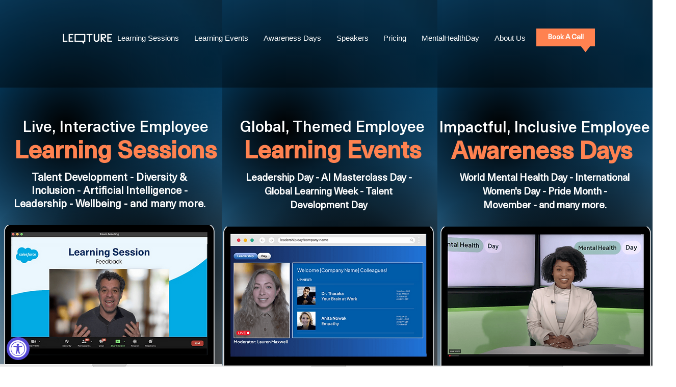

--- FILE ---
content_type: application/javascript
request_url: https://web.cmp.usercentrics.eu/ui/v/3.94.0/CbGdprCmpView.feccef0c.js
body_size: 56359
content:
!function(e,t,i,n,o){var a="u">typeof globalThis?globalThis:"u">typeof self?self:"u">typeof window?window:"u">typeof global?global:{},r="function"==typeof a[n]&&a[n],s=r.cache||{},c="u">typeof module&&"function"==typeof module.require&&module.require.bind(module);function l(t,i){if(!s[t]){if(!e[t]){var o="function"==typeof a[n]&&a[n];if(!i&&o)return o(t,!0);if(r)return r(t,!0);if(c&&"string"==typeof t)return c(t);var d=Error("Cannot find module '"+t+"'");throw d.code="MODULE_NOT_FOUND",d}u.resolve=function(i){var n=e[t][1][i];return null!=n?n:i},u.cache={};var p=s[t]=new l.Module(t);e[t][0].call(p.exports,u,p,p.exports,a)}return s[t].exports;function u(e){var t=u.resolve(e);return!1===t?{}:l(t)}}l.isParcelRequire=!0,l.Module=function(e){this.id=e,this.bundle=l,this.exports={}},l.modules=e,l.cache=s,l.parent=r,l.register=function(t,i){e[t]=[function(e,t){t.exports=i},{}]},Object.defineProperty(l,"root",{get:function(){return a[n]}}),a[n]=l;for(var d=0;d<t.length;d++)l(t[d])}({i4xwq:[function(e,t,i,n){var o,a=e("@parcel/transformer-js/src/esmodule-helpers.js");a.defineInteropFlag(i),a.export(i,"template",()=>m.default),a.export(i,"cbPartials",()=>d),a.export(i,"ucPartials",()=>l),a.export(i,"initGdprCmpView",()=>g);var r=e("@swc/helpers/_/_async_to_generator"),s=e("@swc/helpers/_/_object_spread"),c=e("@swc/helpers/_/_ts_generator"),l=e("../../themes/uc/partials"),d=e("@/views/CmpView/themes/cb/partials"),p=e("@/views/CmpView/GdprCmpView"),u=e("bundle-text:./index.mustache"),m=a.interopDefault(u),g=(o=(0,r._)(function(t){var i,n,o;return(0,c._)(this,function(a){switch(a.label){case 0:return[4,e("6399f692429472fe")];case 1:return i=a.sent(),n=(0,s._)({},l,d),[4,(o=new(0,p.GdprCmpView)({cmpController:t,template:m.default,partials:n,style:i})).render()];case 2:return a.sent(),[2,o]}})}),function(e){return o.apply(this,arguments)})},{"@swc/helpers/_/_async_to_generator":"ikWho","@swc/helpers/_/_object_spread":"l91fC","@swc/helpers/_/_ts_generator":"5QDKs","../../themes/uc/partials":"1XlUp","@/views/CmpView/themes/cb/partials":"kCp8e","@/views/CmpView/GdprCmpView":"8zqt1","bundle-text:./index.mustache":"gFEWY","6399f692429472fe":"em1re","@parcel/transformer-js/src/esmodule-helpers.js":"2NI3S"}],"1XlUp":[function(e,t,i,n){var o=e("@parcel/transformer-js/src/esmodule-helpers.js");o.defineInteropFlag(i),o.export(i,"buttons",()=>r.default),o.export(i,"closeButton",()=>c.default),o.export(i,"controllerId",()=>u.default),o.export(i,"cnil",()=>d.default),o.export(i,"header",()=>f.default),o.export(i,"languageSelector",()=>w.default),o.export(i,"languageSelectorMenu",()=>k.default),o.export(i,"logo",()=>L.default),o.export(i,"links",()=>C.default),o.export(i,"poweredBy",()=>I.default),o.export(i,"privacyText",()=>F.default),o.export(i,"privacyButton",()=>A.default),o.export(i,"privacyNotice",()=>j.default),o.export(i,"toggle",()=>O.default),o.export(i,"toggleCcpa",()=>q.default),o.export(i,"toggleFirstLayer",()=>U.default),o.export(i,"toggleSecondLayer",()=>Z.default),o.export(i,"toggleEmbeddings",()=>Y.default),o.export(i,"loadingSpinner",()=>E.default),o.export(i,"dataTransferFilter",()=>g.default),o.export(i,"vendorCount",()=>W.default),o.export(i,"gpcSignal",()=>b.default),o.export(i,"ucBanner",()=>$.default),o.export(i,"widgetView",()=>X.default);var a=e("bundle-text:./buttons.mustache"),r=o.interopDefault(a),s=e("bundle-text:./closeButton.mustache"),c=o.interopDefault(s),l=e("bundle-text:./cnil.mustache"),d=o.interopDefault(l),p=e("bundle-text:./controllerId.mustache"),u=o.interopDefault(p),m=e("bundle-text:./dataTransferFilter.mustache"),g=o.interopDefault(m),h=e("bundle-text:./gpcSignal.mustache"),b=o.interopDefault(h),v=e("bundle-text:./header.mustache"),f=o.interopDefault(v),x=e("bundle-text:./languageSelector.mustache"),w=o.interopDefault(x),y=e("bundle-text:./languageSelectorMenu.mustache"),k=o.interopDefault(y),M=e("bundle-text:./links.mustache"),C=o.interopDefault(M),D=e("bundle-text:./loadingSpinner.mustache"),E=o.interopDefault(D),T=e("bundle-text:./logo.mustache"),L=o.interopDefault(T),N=e("bundle-text:./poweredBy.mustache"),I=o.interopDefault(N),z=e("bundle-text:./privacyButton.mustache"),A=o.interopDefault(z),S=e("bundle-text:./privacyNotice.mustache"),j=o.interopDefault(S),_=e("bundle-text:./privacyText.mustache"),F=o.interopDefault(_),P=e("bundle-text:./toggle.mustache"),O=o.interopDefault(P),V=e("bundle-text:./toggleCcpa.mustache"),q=o.interopDefault(V),B=e("bundle-text:./toggleEmbeddings.mustache"),Y=o.interopDefault(B),Q=e("bundle-text:./toggleFirstLayer.mustache"),U=o.interopDefault(Q),R=e("bundle-text:./toggleSecondLayer.mustache"),Z=o.interopDefault(R),H=e("bundle-text:./ucBanner.mustache"),$=o.interopDefault(H),G=e("bundle-text:./vendorCount.mustache"),W=o.interopDefault(G),K=e("bundle-text:./widgetView.mustache"),X=o.interopDefault(K),J=e("./labels");o.exportAll(J,i)},{"bundle-text:./buttons.mustache":"8kDB3","bundle-text:./closeButton.mustache":"Pktvi","bundle-text:./cnil.mustache":"frBuA","bundle-text:./controllerId.mustache":"joLDN","bundle-text:./dataTransferFilter.mustache":"8KyEW","bundle-text:./gpcSignal.mustache":"iTlgC","bundle-text:./header.mustache":"xJJsQ","bundle-text:./languageSelector.mustache":"doORK","bundle-text:./languageSelectorMenu.mustache":"7oIPs","bundle-text:./links.mustache":"lQbMh","bundle-text:./loadingSpinner.mustache":"j2UPk","bundle-text:./logo.mustache":"2M556","bundle-text:./poweredBy.mustache":"cGXRv","bundle-text:./privacyButton.mustache":"3U9Zy","bundle-text:./privacyNotice.mustache":"6erwC","bundle-text:./privacyText.mustache":"le7I6","bundle-text:./toggle.mustache":"bdrYL","bundle-text:./toggleCcpa.mustache":"40siu","bundle-text:./toggleEmbeddings.mustache":"3DsWX","bundle-text:./toggleFirstLayer.mustache":"bVXYV","bundle-text:./toggleSecondLayer.mustache":"icONd","bundle-text:./ucBanner.mustache":"lEuh2","bundle-text:./vendorCount.mustache":"ikVTg","bundle-text:./widgetView.mustache":"lBBLn","./labels":"9Xl9f","@parcel/transformer-js/src/esmodule-helpers.js":"2NI3S"}],"8kDB3":[function(e,t,i,n){t.exports='<div class="buttons">\n  {{^isCcpa}}\n    {{#buttons}}\n      <div class="buttons-row">\n        {{#.}}\n          <button\n            data-action="consent"\n            data-action-type="{{type}}"\n            class="{{type}} uc-{{type}}-button"\n            id="{{id}}"\n            aria-label="{{ariaLabel}}"\n            tabindex="0"\n          >\n            {{label}}\n          </button>\n        {{/.}}\n      </div>\n    {{/buttons}}\n  {{/isCcpa}}\n  {{#isCcpa}}\n    <div class="buttons-row">\n      {{#optOut}}\n        <label class="switch" id="{{testId}}">\n          <input\n            tabindex="-1"\n            type="checkbox"\n            role="checkbox"\n            data-action="toggle"\n            data-action-type="optOutConsent"\n            id="ccpaToggle"\n            aria-labelledby="ccpaToggleLabel"\n            {{#checked}}\n              checked="checked"\n              aria-checked="true"\n            {{/checked}}\n            {{^checked}}\n              aria-checked="false"\n            {{/checked}}\n          />\n          <span class="uc-toggle slider round" tabindex="0">\n            <span tabindex="-1" class="icon close"></span>\n            <span tabindex="-1" class="icon check"></span>\n          </span>\n          <span id="ccpaToggleLabel" class="text">{{name}}</span>\n        </label>\n      {{/optOut}}\n      {{#okButton}}\n        <button data-action="consent" data-action-type="save" class="ok uc-ok-button" id="{{testId}}" tabindex="0">{{name}}</button>\n      {{/okButton}}\n    </div>\n  {{/isCcpa}}\n</div>\n'},{}],Pktvi:[function(e,t,i,n){t.exports='{{#closeButton}}\n  <div\n    id="uc-close-button"\n    role="button"\n    name="{{closeButton.name}}"\n    aria-label="{{closeButton.name}}"\n    tabindex="0"\n    class="closeButton"\n    title="{{closeButton.name}}"\n    data-action="consent"\n    data-action-type="{{actionType}}"\n    data-testid="uc-close-button">\n  </div>\n{{/closeButton}}\n'},{}],frBuA:[function(e,t,i,n){t.exports='{{#cnil}}\n  {{! A11Y Maybe we should change this to a button instead of an a }}\n  <div class="cnil" tabindex="0">\n    <a id="uc-close-icon" data-action="consent" data-action-type="deny">{{label}}</a>\n  </div>\n{{/cnil}}\n\n'},{}],joLDN:[function(e,t,i,n){t.exports='<div class="uc-expandable-card list-item controller-id expandable controller-id-tcf" id="controller-id-item">\n  <div role="button" class="list-item-header" data-action="expand" data-target="#controller-id-item" tabindex="0">\n    <div class="list-item-header-content">\n      <div class="uc-card-title list-item-header-title" role="presentation">{{listItemLabel}}</div>\n    </div>\n    <div class="list-item-header-expander"></div>\n  </div>\n  <div class="list-item-body" id="list-item-body-controller-id">\n    <div class="controller-id-item-container">\n      <div class="controller-id-item-text">{{id}}</div>\n      <button tabindex="0" aria-label="{{copyLabel}}" class="controller-id-item-button" title="{{copyLabel}}">\n        <span class="copy-icon initial active"></span>\n        <span class="copy-icon success icon-container">\n          <span class="success-text">{{copiedLabel}}</span>\n          <span class="success-icon"></span>\n        </span>\n      </button>\n    </div>\n  </div>\n</div>\n'},{}],"8KyEW":[function(e,t,i,n){t.exports='<div role="radiogroup" class="data-transfer-filter">\n  <button id="data-transfer-filter-all"\n      class="data-transfer-filter-button active"\n      role="radio"\n      aria-checked="true">{{ allLabel }}</button>\n  <button id="data-transfer-filter-third-country"\n      class="data-transfer-filter-button"\n      role="radio"\n      aria-checked="false">{{ thirdCountryLabel }}</button>\n</div>\n'},{}],iTlgC:[function(e,t,i,n){t.exports='<div id="uc-gpc-signal">\n    <div id="uc-gpc-icon"></div>\n    <span id="uc-gcp-text">\n        {{gpcSignal.label}}\n    </span>\n</div>'},{}],xJJsQ:[function(e,t,i,n){t.exports='<header>\n    {{> hookHeaderStart}}\n    {{#view.first}}\n        {{> hookFirstLayerHeaderStart}}\n    {{/view.first}}\n    {{#view.second}}\n        {{> hookSecondLayerHeaderStart}}\n    {{/view.second}}\n    <div class="actions {{theme.actionsPosition}}">\n        {{#theme.isWix}}\n        {{> poweredBy}}\n        {{/theme.isWix}}\n        {{> languageSelector}}\n        {{#theme.isWix}}\n        {{> languageSelectorMenu}}\n        {{/theme.isWix}}\n        {{> closeButton}}\n    </div>\n    {{> logo}}\n    {{> privacyText }}\n    {{#gpcSignal}}\n      {{> gpcSignal}}\n    {{/gpcSignal}}\n    {{#theme.linksInMain}}\n        {{> links}}\n    {{/theme.linksInMain}}\n    {{#view.gdpr}}\n        {{#view.first}}\n            {{#categories.length}}\n                <div class="categories">\n                    {{#categories}}\n                        {{#actions}}\n                            {{> toggleFirstLayer}}\n                        {{/actions}}\n                    {{/categories}}\n                </div>\n            {{/categories.length}}\n        {{/view.first}}\n    {{/view.gdpr}}\n    {{> hookHeaderEnd}}\n    {{#view.first}}\n      {{> hookSecondLayerHeaderEnd}}\n    {{/view.first}}\n    {{#view.second}}\n      {{> hookSecondLayerHeaderEnd}}\n    {{/view.second}}\n</header>\n'},{}],doORK:[function(e,t,i,n){t.exports='{{^theme.isMobile}}\n  {{#language.languages.length}}\n    <div tabindex="0" class="language-selector-button" id="uc-language-button" aria-label="{{language.ariaLabel}}" role="button">\n      <div class="language-selector">\n        <select data-action="language" aria-label="{{language.ariaLabel}}">\n          {{#language.languages}}\n            <option value="{{id}}"{{#selected}} aria-selected="true" selected="selected"{{/selected}}>{{name}}</option>\n          {{/language.languages}}\n        </select>\n        <span class="language-selector-icon" />\n      </div>\n    </div>\n  {{/language.languages.length}}\n{{/theme.isMobile}}\n{{#theme.isMobile}}\n  {{#language.languages.length}}\n    <div class="language-selector-button-mobile" id="uc-language-button" aria-label="{{language.ariaLabel}}" role="button">\n      <select data-action="language" id="uc-language-selector-mobile" aria-label="{{language.ariaLabel}}" class="language-selector-mobile" role="group">\n        {{#language.languages}}\n          <option value="{{id}}"{{#selected}} aria-selected="true" selected="selected"{{/selected}}>{{name}}</option>\n        {{/language.languages}}\n      </select>\n      <label class="language-selector-label-mobile" for="uc-language-selector-mobile">\n      </label>\n    </div> \n  {{/language.languages.length}}\n{{/theme.isMobile}}\n'},{}],"7oIPs":[function(e,t,i,n){t.exports='{{#language.languages.length}}\n  <ul class="language-selector-menu escapable" role="listbox" visibility="false" id="language-selector-menu" aria-labelledby="uc-language-button">\n    {{#language.languages}}\n      <li\n        tabindex="0"\n        role="option"\n        lang="{{id}}"\n        aria-posinset="{{index}}"\n        aria-setsize="{{language.languages.length}}"\n        data-language="{{id}}"\n        aria-label="{{name}}"\n        {{#selected}}\n          aria-selected="true"\n          class="language-selected"\n        {{/selected}}\n      >\n        {{name}}\n      </li>\n    {{/language.languages }}\n  </ul>\n{{/language.languages.length}}\n'},{}],lQbMh:[function(e,t,i,n){t.exports='{{#links.length}}\n  <div class="links">\n    {{#links}}\n      {{#url}}\n        <a\n          class="uc-button-link"\n          tabindex="0"\n          href="{{url}}"\n          aria-label="{{ariaLabel}}"\n          id="{{id}}"\n          rel="noopener"\n          {{#openNewTab}}\n            target="_blank"\n          {{/openNewTab}}\n          {{#action}}\n            data-action="{{action}}"\n          {{/action}}\n          {{#actionType}}\n            data-action-type="{{actionType}}"\n          {{/actionType}}\n        >\n          {{label}}\n        </a>\n      {{/url}}\n      {{^url}}\n        <a\n          class="uc-button-link"\n          role="button"\n          tabindex="0"\n          aria-label="{{ariaLabel}}"\n          id="{{id}}"\n          {{#action}}\n            data-action="{{action}}"\n          {{/action}}\n          {{#actionType}}\n            data-action-type="{{actionType}}"\n          {{/actionType}}\n        >\n          {{label}}\n        </a>\n      {{/url}}\n    {{/links}}\n  </div>\n{{/links.length}}\n'},{}],j2UPk:[function(e,t,i,n){t.exports='<div class="spinner-container" tabindex="-1">\n  <div class="spinner" tabindex="-1"></div>\n</div>\n'},{}],"2M556":[function(e,t,i,n){t.exports='{{#logo}}\n  <img class="logo {{position}}" src="{{url}}" alt="{{alt}}" />\n{{/logo}}\n'},{}],cGXRv:[function(e,t,i,n){t.exports='{{#poweredBy.isEnabled}}\n  {{#poweredBy}}\n    <span class="poweredBy">\n     <a href="{{links.uc}}" target="_blank" rel="noopener nofollow" tabindex="0"> {{labels.prefix}} {{labels.uc}}</a>\n      {{#labels.partner}}\n       <a href="{{links.partner}}" target="_blank" rel="noopener nofollow" tabindex="0">  & {{labels.partner}}</a>\n      {{/labels.partner}}\n  </span>\n  {{/poweredBy}}\n{{/poweredBy.isEnabled}}\n'},{}],"3U9Zy":[function(e,t,i,n){t.exports='{{#button}}\n  <button\n    class="{{icon.type}}"\n    aria-label="{{ariaLabel}}"\n    id="{{testId}}"\n    data-action="consent"\n    data-action-type="more-privacy"\n    tabindex="0"\n  ></button>\n{{/button}}\n'},{}],"6erwC":[function(e,t,i,n){t.exports='<div id="main-view" class="main-wrapper">\n  {{#logo}}\n    <div id="logo-container">\n      <img class="logo {{position}}" src="{{url}}" alt="{{alt}}" />\n    </div>\n  {{/logo}}\n  <div id="mid-container">\n    {{#privacyLabels}}\n      <span class="privacy-notice-description">{{{bannerMessage}}}</span>\n    {{/privacyLabels}}\n    {{#isMoreInfoLink}}\n      <a\n        role="button"\n        aria-label="{{privacyLabels.buttonMoreInfoLabel}}"\n        id="privacy-notice-link"\n        {{#redirectToPrivacyPolicyLink}}\n          href="{{privacyPolicyLink}}"\n          data-action="link"\n          data-action-type="privacyPolicy"\n          target="_blank"\n        {{/redirectToPrivacyPolicyLink}}\n        {{^redirectToPrivacyPolicyLink}}\n          data-action="consent"\n          data-action-type="less"\n        {{/redirectToPrivacyPolicyLink}}\n      >\n        {{privacyLabels.buttonMoreInfoLabel}}\n      </a>\n    {{/isMoreInfoLink}}\n    {{#isMoreInfoLinkButton}}\n      <div>\n        <a\n          role="button"\n          aria-label="{{privacyLabels.buttonMoreInfoLabel}}"\n          id="privacy-notice-link-button"\n          {{#redirectToPrivacyPolicyLink}}\n            href="{{privacyPolicyLink}}"\n            data-action="link"\n            data-action-type="privacyPolicy"\n            target="_blank"\n          {{/redirectToPrivacyPolicyLink}}\n          {{^redirectToPrivacyPolicyLink}}\n            data-action="consent"\n            data-action-type="less"\n          {{/redirectToPrivacyPolicyLink}}\n        >\n          {{privacyLabels.buttonMoreInfoLabel}}\n        </a>\n      </div>\n    {{/isMoreInfoLinkButton}}\n  </div>\n  <div id="button-container">\n    {{#isMoreInfoButton}}\n      {{#redirectToPrivacyPolicyLink}}\n        <a\n          role="button"\n          aria-label="{{privacyLabels.buttonMoreInfoLabel}}"\n          id="privacy-notice-more-button"\n          href="{{privacyPolicyLink}}"\n          data-action="link"\n          data-action-type="privacyPolicy"\n          target="_blank"\n        >\n          {{privacyLabels.buttonMoreInfoLabel}}\n        </a>\n      {{/redirectToPrivacyPolicyLink}}\n      {{^redirectToPrivacyPolicyLink}}\n        <button\n          data-action="consent"\n          data-action-type="less"\n          id="privacy-notice-more-button"\n          tabindex="0"\n        >\n          {{privacyLabels.buttonMoreInfoLabel}}\n        </button>\n      {{/redirectToPrivacyPolicyLink}}\n    {{/isMoreInfoButton}}\n    <button\n      data-action="consent"\n      data-action-type="pure-close"\n      id="privacy-notice-ok-button"\n      tabindex="0"\n    >\n      {{privacyLabels.buttonAcceptAllLabel}}\n    </button>\n  </div>\n</div>'},{}],le7I6:[function(e,t,i,n){t.exports='{{#privacy}}\n  <div id="uc-cmp-description">\n    <span aria-level="2" role="heading" class="privacy-title" id="uc-privacy-title">{{title}}</span>\n    <div class="privacy-text {{#summary}}expandable{{/summary}}" data-action="{{#summary}}expand{{/summary}}"\n         id="uc-privacy-description">\n      {{#summary}}\n        <span class="privacy-text-summary">{{{summary}}}</span>\n      {{/summary}}\n      <span class="privacy-text-detailed">{{> privacyTextDetailed}}</span>\n      {{#summary}}\n        <a href="#" class="privacy-text-more">{{more}}</a>\n        <a href="#" class="privacy-text-less">{{less}}</a>\n      {{/summary}}\n    </div>\n  </div>\n{{/privacy}}\n\n'},{}],bdrYL:[function(e,t,i,n){t.exports='<div class="uc-toggle-container {{#size}} switch-{{.}}{{/size}} {{#disabled}}disabled{{/disabled}}" {{#disabled}}aria-hidden="true"{{/disabled}}>\n{{#name}}\n  <span\n    tabindex="-1"\n    class="text {{#disabled}} disabled{{/disabled}}"\n    {{#testId}}id="{{testId}}-label"{{/testId}}>\n    {{name}} {{#showGdprVendorCount}}<span class="uc-badge badge">{{count}}</span>{{/showGdprVendorCount}}\n  </span>\n{{/name}}\n  <button\n    type="button"\n    role="switch"\n    {{#checked}}checked="checked"{{/checked}}\n    {{#checked}}aria-checked="true"{{/checked}}\n    {{^checked}}aria-checked="false"{{/checked}}\n    {{#disabled}}aria-disabled="true" disabled="disabled" aria-readonly="true" tabindex="-1" aria-hidden="true"{{/disabled}}\n    {{^disabled}}aria-readonly="false"{{/disabled}}\n    {{#name}}aria-labelledby="{{testId}}-label"{{/name}}\n    {{#testId}}id="{{testId}}-toggle"{{/testId}}\n    class="uc-switch {{#size}}switch-{{.}}{{/size}} {{#disabled}}disabled{{/disabled}}"\n    data-action="{{action}}"\n    data-action-type="{{actionType}}"\n    value="{{value}}"\n    {{^name}}\n      {{#id}}\n        aria-labelledby="{{id}}-item-title"\n      {{/id}}\n      {{^id}}\n        aria-labelledby="{{value}}-item-title"\n      {{/id}}\n    {{/name}}\n  >\n    <span class="icon close {{#disabled}} disabled{{/disabled}}" tabindex="-1" {{#disabled}}aria-hidden="true"{{/disabled}}></span>\n    <span class="icon check {{#disabled}} disabled{{/disabled}}" tabindex="-1" {{#disabled}}aria-hidden="true"{{/disabled}}></span>\n  </button>\n</div>\n'},{}],"40siu":[function(e,t,i,n){t.exports='<div class="uc-toggle-container {{#size}} switch-{{.}}{{/size}} {{#disabled}}disabled{{/disabled}}" {{#disabled}}aria-hidden="true"{{/disabled}}>\n  <button\n    type="button"\n    role="switch"\n    {{#checked}}checked="checked"{{/checked}}\n    {{#checked}}aria-checked="true"{{/checked}}\n    {{^checked}}aria-checked="false"{{/checked}}\n    {{#disabled}}aria-disabled="true" disabled="disabled" aria-readonly="true" tabindex="-1" aria-hidden="true"{{/disabled}}\n    {{^disabled}}aria-readonly="false"{{/disabled}}\n    {{#name}}aria-labelledby="{{testId}}-label"{{/name}}\n    {{#testId}}id="{{testId}}-toggle"{{/testId}}\n    class="uc-switch"\n    data-action="{{action}}"\n    data-action-type="{{actionType}}"\n    value="{{value}}"\n  >\n    <span class="icon close {{#disabled}} disabled{{/disabled}}" tabindex="-1" {{#disabled}}aria-hidden="true"{{/disabled}}></span>\n    <span class="icon check {{#disabled}} disabled{{/disabled}}" tabindex="-1" {{#disabled}}aria-hidden="true"{{/disabled}}></span>\n  </button>\n  <span\n    tabindex="-1"\n    class="text {{#disabled}} disabled{{/disabled}}"\n    {{#testId}}id="{{testId}}-label"{{/testId}}>\n    {{name}}\n  </span>\n</div>'},{}],"3DsWX":[function(e,t,i,n){t.exports="{{> toggleSecondLayer}}\n"},{}],bVXYV:[function(e,t,i,n){t.exports="{{> toggle}}\n"},{}],icONd:[function(e,t,i,n){t.exports="{{> toggle}}\n"},{}],lEuh2:[function(e,t,i,n){t.exports='{{#view.cmp}}\n  {{> cnil}}\n  {{> languageSelectorMenu}}\n  <div id="main-view" class="main-wrapper">\n    {{> header}}\n    {{#view.second}}\n      {{#secondLayerSections}}\n        {{> secondLayerSections}}\n      {{/secondLayerSections}}\n      {{#categories.length}}\n        <div class="main-content">\n          {{#categories}}\n            {{> listItem}}\n          {{/categories}}\n          {{#controllerId}}\n            {{> controllerId}}\n          {{/controllerId}}\n        </div>\n      {{/categories.length}}\n    {{/view.second}}\n  </div>\n  <footer {{^isCcpa}}id="uc-cmp-footer"{{/isCcpa}} class="{{theme.position}}" data-testid="uc-footer" tabindex="-1">\n    {{#theme.linksInMain}}\n      {{> buttons}}\n      {{> poweredBy}}\n    {{/theme.linksInMain}}\n    {{#theme.linksInFooter}}\n      <div class="left-container">\n        {{> links}}\n        {{> poweredBy}}\n      </div>\n      {{> buttons}}\n    {{/theme.linksInFooter}}\n  </footer>\n{{/view.cmp}}\n'},{}],ikVTg:[function(e,t,i,n){t.exports='<span class="vendorCount">({{vendorCount}})</span>\n'},{}],lBBLn:[function(e,t,i,n){t.exports='<div id="main-view" class="main-wrapper widget-view">\n  <div id="top-container">\n    {{#logo}}\n      <div class="logo-container">\n        {{> logo}}\n      </div>\n    {{/logo}}\n    {{^logo}}\n      <div class="no-logo-container"></div>\n    {{/logo}}\n    {{> languageSelector}}\n    {{> languageSelectorMenu}}\n  </div>\n  <div id="mid-container">\n    {{#privacy}}\n      <div id="uc-cmp-description">\n        <span aria-level="2" role="heading" class="privacy-title" id="uc-privacy-title">{{title}}</span>\n        <div class="privacy-text" id="uc-privacy-description">\n          <span class="privacy-text-detailed">{{> privacyTextDetailed}}</span>\n        </div>\n        <button class="show-more-button" aria-controls="uc-privacy-description" aria-expanded="false">\n          {{showMoreLabel}}\n        </button>\n      </div>\n    {{/privacy}}\n    {{#isCcpa}}\n      {{#moreInformationLink}}\n        <a\n          class="uc-button-link"\n          role="button"\n          tabindex="0"\n          aria-label="{{ariaLabel}}"\n          id="{{id}}"\n          {{#action}}\n            data-action="{{action}}"\n          {{/action}}\n          {{#actionType}}\n            data-action-type="{{actionType}}"\n          {{/actionType}}\n        >\n          {{label}}\n        </a>\n      {{/moreInformationLink}}\n    {{/isCcpa}}\n    {{^isCcpa}}\n      {{> links}}\n    {{/isCcpa}}\n  </div>\n  <div id="bottom-container">\n    {{#isCcpa}}\n      <div class="ccpa-footer">\n        {{#optOut}}\n          <div class="switch-container">\n            <label class="switch switch-sm" id="{{testId}}">\n              <span id="ccpaToggleLabel" class="text">{{name}}</span>\n              <input\n                tabindex="-1"\n                type="checkbox"\n                role="checkbox"\n                data-action="toggle"\n                data-action-type="optOutConsent"\n                id="ccpaToggle"\n                aria-labelledby="ccpaToggleLabel"\n                {{#checked}}\n                  checked="checked"\n                  aria-checked="true"\n                {{/checked}}\n                {{^checked}}\n                  aria-checked="false"\n                {{/checked}}\n              />\n              <span class="uc-toggle slider round" tabindex="0">\n                <span tabindex="-1" class="icon close"></span>\n                <span tabindex="-1" class="icon check"></span>\n              </span>\n            </label>\n          </div>\n        {{/optOut}}\n        {{#okButton}}\n          <button data-action="consent" data-action-type="save" class="small-ok-button" id="{{testId}}" tabindex="0">{{name}}</button>\n        {{/okButton}}\n      </div>\n    {{/isCcpa}}\n    {{^isCcpa}}\n      {{> buttons}}\n    {{/isCcpa}}\n  </div>\n</div>'},{}],"9Xl9f":[function(e,t,i,n){var o=e("@parcel/transformer-js/src/esmodule-helpers.js");o.defineInteropFlag(i),o.export(i,"privacyTextDetailed",()=>r.default);var a=e("bundle-text:./privacyTextDetailed.mustache"),r=o.interopDefault(a)},{"bundle-text:./privacyTextDetailed.mustache":"dyfdw","@parcel/transformer-js/src/esmodule-helpers.js":"2NI3S"}],dyfdw:[function(e,t,i,n){t.exports="{{{text}}}\n"},{}],kCp8e:[function(e,t,i,n){var o=e("@parcel/transformer-js/src/esmodule-helpers.js");o.defineInteropFlag(i),o.export(i,"barView",()=>r.default),o.export(i,"cbBanner",()=>c.default),o.export(i,"detailsLink",()=>d.default),o.export(i,"dialogView",()=>u.default),o.export(i,"header",()=>f.default),o.export(i,"firstLayerSections",()=>g.default),o.export(i,"firstLayerTabletSections",()=>b.default);var a=e("bundle-text:./barView.mustache"),r=o.interopDefault(a),s=e("bundle-text:./cbBanner.mustache"),c=o.interopDefault(s),l=e("bundle-text:./detailsLink.mustache"),d=o.interopDefault(l),p=e("bundle-text:./dialogView.mustache"),u=o.interopDefault(p),m=e("bundle-text:./firstLayerSections.mustache"),g=o.interopDefault(m),h=e("bundle-text:./firstLayerTabletSections.mustache"),b=o.interopDefault(h),v=e("bundle-text:./header.mustache"),f=o.interopDefault(v)},{"bundle-text:./barView.mustache":"8M0tV","bundle-text:./cbBanner.mustache":"kBuAs","bundle-text:./detailsLink.mustache":"iTI9e","bundle-text:./dialogView.mustache":"4YXUf","bundle-text:./firstLayerSections.mustache":"fWa6j","bundle-text:./firstLayerTabletSections.mustache":"l2Bzv","bundle-text:./header.mustache":"eOtTl","@parcel/transformer-js/src/esmodule-helpers.js":"2NI3S"}],"8M0tV":[function(e,t,i,n){t.exports='<div id="main-view" class="main-wrapper">\n  <div id="left-container">\n    <div class="logo-wrapper">\n      {{> logo}}\n    </div>\n    {{#theme.isPoweredByLogoCb}}\n      <a href="https://www.cookiebot.com/en/what-is-behind-powered-by-cookiebot/" target="_blank" aria-label="{{poweredBy.labels.prefix}} {{poweredBy.labels.cb}}" rel="noopener">\n        <div class="cb-logo"></div>\n      </a>\n    {{/theme.isPoweredByLogoCb}}\n    {{#theme.isPoweredByLogoUc}}\n      <a href="{{poweredBy.links.uc}}" target="_blank" aria-label="{{poweredBy.labels.prefix}} {{poweredBy.labels.uc}}" rel="noopener">\n        <div class="uc-logo"></div>\n      </a>\n    {{/theme.isPoweredByLogoUc}}\n  </div>\n  <div id="center-container">\n    {{> header}}\n    <div class="footer-wrapper">\n      {{> links}}\n      <div class="cb-toggles">\n        {{#categories.length}}\n          <div class="categories">\n            {{#categories}}\n              {{#actions}}\n                {{> toggleFirstLayer}}\n              {{/actions}}\n            {{/categories}}\n          </div>\n        {{/categories.length}}\n        {{#moreLink}}\n          {{> detailsLink}}\n        {{/moreLink}}\n      </div>\n    </div>\n  </div>\n  <div id="right-container">\n    {{#hasActions}}\n      <div id="actions">\n        {{> languageSelector}}\n        {{> languageSelectorMenu}}\n        {{> closeButton}}\n      </div>\n    {{/hasActions}}\n    {{> buttons}}\n  </div>\n</div>\n'},{}],kBuAs:[function(e,t,i,n){t.exports="{{#view.cmp}}\n  {{> cnil}}\n  {{^theme.isMobile}}\n    {{#view.first}}\n      {{#theme.isBanner}}\n        {{> barView}}\n      {{/theme.isBanner}}\n      {{^theme.isBanner}}\n        {{> dialogView}}\n      {{/theme.isBanner}}\n    {{/view.first}}\n    {{#view.second}}\n      {{> dialogView}}\n    {{/view.second}}\n  {{/theme.isMobile}}\n  {{#theme.isMobile}}\n    {{> dialogView}}\n  {{/theme.isMobile}}\n{{/view.cmp}}\n{{#view.privacyButton}}\n  {{> privacyButton}}\n{{/view.privacyButton}}"},{}],iTI9e:[function(e,t,i,n){t.exports='<a\n  class="uc-button-link"\n  role="button"\n  tabindex="0"\n  aria-label="{{ariaLabel}}"\n  id="{{id}}"\n  {{#action}}\n    data-action="{{action}}"\n  {{/action}}\n  {{#actionType}}\n    data-action-type="{{actionType}}"\n  {{/actionType}}\n>\n  {{label}}\n  <div class="details-arrow"></div>\n</a>'},{}],"4YXUf":[function(e,t,i,n){t.exports='<div id="main-view" class="main-wrapper">\n  {{> header}}\n  {{#view.first}} \n    {{#firstLayerSections}}\n      {{#view.tcf}}\n        {{> tcfSections}}\n      {{/view.tcf}}\n      {{^view.tcf}}\n        {{> firstLayerSections }}\n        {{#theme.isMobile}}\n          {{> firstLayerTabletSections }}\n        {{/theme.isMobile}}\n      {{/view.tcf}}\n    {{/firstLayerSections}} \n  {{/view.first}}\n  {{#view.second}}\n    {{#secondLayerSections}}\n      {{^view.tcf}}\n        {{> secondLayerSections}}\n      {{/view.tcf}}\n    {{/secondLayerSections}}\n  {{/view.second}}\n</div>\n<footer class="{{theme.position}}" data-testid="uc-footer" tabindex="-1">\n  {{#theme.linksInMain}}\n    {{> buttons}}\n  {{/theme.linksInMain}}\n  {{#theme.linksInFooter}}\n    <div class="left-container">\n      {{> links}}\n    </div>\n    {{> buttons}}\n  {{/theme.linksInFooter}}\n</footer>\n\n'},{}],fWa6j:[function(e,t,i,n){t.exports='<div class="sections">\n  <div id="uc-tabs-header" class="sections-header" role="tablist" aria-orientation="horizontal">\n    {{#consent}}\n      <div\n        role="tab"\n        id="consent-tab-button"\n        {{#active}}class="active"{{/active}}\n        data-action="activate"\n        data-source=".sections-header > div"\n        data-target="#consentPanel"\n        type="button"\n        aria-controls="consentPanel"\n        {{#active}}tabindex="0"{{/active}}\n        {{#active}}aria-selected="true"{{/active}}\n        {{^active}}tabindex="-1"{{/active}}\n        {{^active}}aria-selected="false"{{/active}}\n      >\n        {{title}}\n      </div>\n    {{/consent}}\n    {{#details}}\n      <div\n        role="tab"\n        id="categories-tab-button"\n        {{#active}}class="active"{{/active}}\n        data-action="activate"\n        data-source=".sections-header > div"\n        data-target="#detailsPanel"\n        type="button"\n        aria-controls="detailsPanel"\n        {{#active}}tabindex="0"{{/active}}\n        {{#active}}aria-selected="true"{{/active}}\n        {{^active}}tabindex="-1"{{/active}}\n        {{^active}}aria-selected="false"{{/active}}\n      >\n        {{title}}\n      </div>\n    {{/details}}\n    {{#about}}\n      <div\n        role="tab"\n        id="about-tab-button"\n        {{#active}}class="active"{{/active}}\n        data-action="activate"\n        data-source=".sections-header > div"\n        data-target="#aboutPanel"\n        type="button"\n        aria-controls="aboutPanel"\n        {{#active}}tabindex="0"{{/active}}\n        {{#active}}aria-selected="true"{{/active}}\n        {{^active}}tabindex="-1"{{/active}}\n        {{^active}}aria-selected="false"{{/active}}\n      >\n        {{title}}\n      </div>\n    {{/about}}\n  </div>\n  <div id="uc-sections-body" class="sections-body">\n    {{#consent}}\n      <div\n        {{#active}}class="active"{{/active}}\n        role="tabpanel"\n        id="consentPanel"\n        aria-labelledby="consent-tab-button"\n      >\n        <div class="cb-dialog-intro">\n          {{> privacyText }}\n          {{#gpcSignal}}\n            {{> gpcSignal}}\n          {{/gpcSignal}}\n          {{#theme.linksInMain}}\n            {{> links}}\n          {{/theme.linksInMain}}\n        </div>\n        {{#showTogglesSection}}\n          <div class="toggles-section">\n            {{#categories}}\n              <div class="toggle-wrapper {{toggleClass}} large-toggle" style="--count: {{toggleCount}}">\n                {{#actions}}\n                  {{> toggleFirstLayer}}\n                {{/actions}}\n              </div>\n            {{/categories}}\n            {{#moreLink}}\n              {{> detailsLink}}\n            {{/moreLink}}\n          </div>\n        {{/showTogglesSection}}\n      </div>\n    {{/consent}}\n    {{#details}}\n      <div\n        {{#active}}class="active"{{/active}}\n        role="tabpanel"\n        id="detailsPanel"\n        aria-labelledby="details-tab-button"\n      >\n        <div id="uc-categories-list" class="list categories-list">\n          {{#data}}\n            {{> listItem}}\n          {{/data}}\n        </div>\n      </div>\n    {{/details}}\n    {{#about}}\n      <div \n        {{#active}}class="active"{{/active}}\n        role="tabpanel"\n        id="aboutPanel"\n        aria-labelledby="about-tab-button"\n      >\n        {{{data}}}\n      </div>\n    {{/about}}\n  </div>\n</div>'},{}],l2Bzv:[function(e,t,i,n){t.exports='<div class="tablet-view">\n  <div class="content-wrapper">\n    <div class="privacy-section">\n      <div class="cb-dialog-intro">\n        {{> privacyText }}\n        {{#theme.linksInMain}}\n          {{> links}}\n        {{/theme.linksInMain}}\n      </div>\n      {{#view.tcf}}\n        <div class="list-wrapper">\n          {{> tcfFirstLayerLists}}\n        </div>\n      {{/view.tcf}}\n    </div>\n    <div class="categories-section">\n      {{#details}}\n        <div id="uc-categories-list" class="list categories-list">\n          {{#data}}\n            {{> listItem}}\n          {{/data}}\n        </div>\n      {{/details}}\n    </div>\n  </div>\n</div>\n'},{}],eOtTl:[function(e,t,i,n){t.exports='<header>\n  {{> hookHeaderStart}}\n  {{#view.first}}\n    {{> hookFirstLayerHeaderStart}}\n  {{/view.first}}\n  {{#view.second}}\n    {{> hookSecondLayerHeaderStart}}\n  {{/view.second}}\n\n  {{^theme.isMobile}}\n    {{#theme.isBanner}}\n      {{> privacyText}}\n    {{/theme.isBanner}}\n    {{^theme.isBanner}}\n      <div class="left">\n        {{> logo}}\n      </div>\n      <div class="actions right">\n        {{#theme.isPoweredByLogoCb}}\n          <a href="https://www.cookiebot.com/en/what-is-behind-powered-by-cookiebot/" target="_blank" aria-label="{{poweredBy.labels.prefix}} {{poweredBy.labels.cb}}" rel="noopener">\n            <div class="cb-logo"></div>\n          </a>\n        {{/theme.isPoweredByLogoCb}}\n        {{#theme.isPoweredByLogoUc}}\n          <a href="{{poweredBy.links.uc}}" target="_blank" aria-label="{{poweredBy.labels.prefix}} {{poweredBy.labels.uc}}" rel="noopener">\n            <div class="uc-logo"></div>\n          </a>\n        {{/theme.isPoweredByLogoUc}}\n        {{> languageSelector}}\n        {{> languageSelectorMenu}}\n        {{> closeButton}}\n      </div>\n    {{/theme.isBanner}}\n  {{/theme.isMobile}}\n  {{#theme.isMobile}}\n    <div class="left">\n      {{> logo}}\n    </div>\n    <div class="actions right">\n      {{#theme.isCbDerivative}}\n        {{#theme.isPoweredByLogoCb}}\n          <a href="https://www.cookiebot.com/en/what-is-behind-powered-by-cookiebot/" target="_blank" aria-label="{{poweredBy.labels.prefix}} {{poweredBy.labels.cb}}" rel="noopener">\n            <div class="cb-logo"></div>\n          </a>\n        {{/theme.isPoweredByLogoCb}}\n        {{#theme.isPoweredByLogoUc}}\n          <a href="{{poweredBy.links.uc}}" target="_blank" aria-label="{{poweredBy.labels.prefix}} {{poweredBy.labels.uc}}" rel="noopener">\n            <div class="uc-logo"></div>\n          </a>\n        {{/theme.isPoweredByLogoUc}}\n      {{/theme.isCbDerivative}}\n      {{> languageSelector}}\n      {{> languageSelectorMenu}}\n      {{> closeButton}}\n    </div>\n  {{/theme.isMobile}}\n\n{{#theme.isBanner}}\n{{#gpcSignal}}\n    {{> gpcSignal}}\n{{/gpcSignal}}\n{{/theme.isBanner}}\n\n  {{> hookHeaderEnd}}\n  {{#view.first}}\n    {{> hookSecondLayerHeaderEnd}}\n  {{/view.first}}\n  {{#view.second}}\n    {{> hookSecondLayerHeaderEnd}}\n  {{/view.second}}\n</header>\n'},{}],"8zqt1":[function(e,t,i,n){var o=e("@parcel/transformer-js/src/esmodule-helpers.js");o.defineInteropFlag(i),o.export(i,"GdprCmpView",()=>g);var a=e("@swc/helpers/_/_async_to_generator"),r=e("@swc/helpers/_/_object_spread"),s=e("@swc/helpers/_/_object_spread_props"),c=e("@swc/helpers/_/_object_without_properties"),l=e("@swc/helpers/_/_sliced_to_array"),d=e("@swc/helpers/_/_ts_generator"),p=e("@/constants/testIds.ts"),u=e("@/helpers/sortCategoriesByTheme"),m=e("@/views/CmpView");class g extends m.CmpView{getData(){var t=this,i=()=>super.getData;return(0,a._)(function(){var n,o,a,m,g,h,b,v,f,x,w,y,k,M,C,D,E,T,L,N,I,z,A,S,j,_,F,P,O,V,q;return(0,d._)(this,function(d){switch(d.label){case 0:return[4,i().call(t)];case 1:if(!(f=d.sent()))return[2];return x=f.cmpTheme,w=f.templateData,k=(y=t.cmpController).i18n,M=null==(n=t.cmpController.consent)?void 0:n.gpcSignal,C=t.isFirstLayerView()&&(null==x||null==(o=x.visibility)?void 0:o.showCategoriesToggles)===!0||t.isSecondLayerView()&&(null==x||null==(a=x.visibility)?void 0:a.hideDataProcessingServices),D={listItemLabel:k.base.controllerId,copiedLabel:k.base.copied,copyLabel:k.base.copy,id:y.getControllerId()},E="wix"===y.ui.theme||"cb"===y.ui.theme,T="GDPR"===y.setting.type&&(null==(m=y.i18n.gdpr)?void 0:m.addVendorCount),L=Object.entries(y.dps.categories).filter(e=>!(0,l._)(e,2)[1].hidden).length,N=Object.entries(y.dps.categories).map(e=>{var i,n=(0,l._)(e,2),o=n[0],a=n[1];if(!a.hidden&&(!t.isFirstLayerView()||!E||"Unknown"!==k.categories[o].name&&"wixcategory0"!==o.toLocaleLowerCase())){var c="ALL_ACCEPTED"===a.state||"SOME_ACCEPTED"===a.state;return(0,r._)({title:k.categories[o].name,subtitle:k.categories[o].description,id:`${p.CATEGORY_TOGGLE_PREFIX}${o}`,showGdprVendorCount:T,count:(E||T)&&a.dps?Object.entries(a.dps).length:0,toggleClass:1===L?"single":L<=4?"border":"",toggleCount:L>6?6:L,actions:[(0,s._)((0,r._)({action:"toggle",actionType:"categoryConsent",checked:c,disabled:a.essential},t.isFirstLayerView()&&{name:k.categories[o].name}),{testId:`${p.CATEGORY_TOGGLE_PREFIX}${o}`,value:o})]},!(null==x||null==(i=x.visibility)?void 0:i.hideDataProcessingServices)&&{body:{load:{target:`categoryDetails${o}`,action:"categoryDetails",id:o}}})}}).filter(e=>void 0!==e),I=(0,u.sortCategoriesByTheme)(N,y.ui.theme),S=!(null==x||null==(g=x.visibility)?void 0:g.hideDataProcessingServices),E&&(z=(0,r._)({consent:{active:"first"===t.currentTabView,title:k.base.tabs.consent},details:{active:"second"===t.currentTabView,title:k.base.tabs.details,data:I.map(e=>{var t,i;return(0,s._)((0,r._)({},e),{actions:null!=(i=null==(t=e.actions)?void 0:t.map(e=>(e.name,(0,c._)(e,["name"]))))?i:[]})})}},"cb"===y.ui.theme&&{about:{active:"third"===t.currentTabView,title:k.base.tabs.about,data:(null==(h=k.secondLayer)?void 0:h.privacy.description)||(null==(b=k.firstLayer)?void 0:b.privacy.about)}})),(t.isSecondLayerView()||E)&&(S?(O=Object.entries(y.dps.services).map(e=>{var i,n=(0,l._)(e,2),o=n[0],a=n[1];if(!a.hidden&&k.categories[a.category]){var r=null==(i=a.consent)?void 0:i.given,s=Object.entries(a.subservices||{}).length,c=a.thirdCountryDataTransfer;return c&&(t.transfersToThirdCountry=!0),{title:a.name,subtitle:k.categories[a.category].name+(s>1?` \u{2022} ${s} ${k.base.subservices}`:s>0?` \u{2022} ${s} ${k.base.subservice}`:""),id:`${p.SERVICE_TOGGLE_PREFIX}${o}`,actions:[{checked:r,value:o,disabled:a.essential,action:"toggle",actionType:"serviceConsent",testId:`${p.SERVICE_TOGGLE_PREFIX}${o}`}],serviceId:o,body:{load:{target:`serviceDetails${o}`,action:"serviceDetails",id:o}},dataTransferFilterClass:c?"shares-data-outside-eu":"shares-data-inside-eu"}}}).filter(e=>e),V=y.consent.getDomains(),A=(0,r._)({categories:{active:"first"===t.currentTabView,title:k.base.tabs.categories,data:I},services:(0,s._)((0,r._)({active:"second"===t.currentTabView,title:k.base.tabs.services,data:O},t.transfersToThirdCountry&&{dataTransferFilter:{allLabel:k.base.dataTransferFilter.all,thirdCountryLabel:k.base.dataTransferFilter.thirdCountry}},V.length&&{crossDomainConsent:(0,s._)((0,r._)({title:k.base.crossDomainConsent.title,subtitle:k.base.crossDomainConsent.appliesTo},E&&{count:{length:V.length}}),{list:{title:k.base.crossDomainConsent.listOfDomains,data:V}})}),{controllerId:D})},E&&{about:{active:"third"===t.currentTabView,title:k.base.tabs.about,data:(null==(F=k.secondLayer)?void 0:F.privacy.description)||(null==(P=k.firstLayer)?void 0:P.privacy.about)}})):E&&(A={categories:{active:"first"===t.currentTabView,title:k.base.tabs.categories,data:I},about:{active:"second"===t.currentTabView,title:k.base.tabs.about,data:(null==(j=k.secondLayer)?void 0:j.privacy.description)||(null==(_=k.firstLayer)?void 0:_.privacy.about)}})),q=[{},t.partials],[4,e("45ff5bbab3693f6a")];case 2:return t.partials=r._.apply(void 0,q.concat([d.sent()])),[2,(0,s._)((0,r._)({},f),{templateData:(0,s._)((0,r._)({},w,M&&{gpcSignal:{label:k.base.gpcSignalHonored}},C&&{categories:I},z&&{firstLayerSections:z},A&&{secondLayerSections:A},t.isSecondLayerView()&&(null==x||null==(v=x.visibility)?void 0:v.hideDataProcessingServices)&&{controllerId:D}),{showTogglesSection:!!(C||w.moreLink)})})]}})})()}attachEvents(){super.attachEvents();var t=this.view.querySelector("#data-transfer-filter-all"),i=this.view.querySelector("#data-transfer-filter-third-country"),n=this.view.querySelector("#servicesPanel");t&&t.addEventListener("click",()=>{t.classList.add("active"),t.setAttribute("aria-checked","true"),null==i||i.classList.remove("active"),null==i||i.setAttribute("aria-checked","false"),null==n||n.classList.remove("show-only-third-country-services")}),i&&i.addEventListener("click",()=>{i.classList.add("active"),i.setAttribute("aria-checked","true"),null==t||t.classList.remove("active"),null==t||t.setAttribute("aria-checked","false"),null==n||n.classList.add("show-only-third-country-services")}),"tv"===this.cmpController.ui.theme&&e("8223ca230ff317c6").then(e=>{var t=e.default;t.init(),this.isFirstLayerView()&&(t.add({selector:".text-focusable",distanceMode:!0,rememberSource:!0}),t.add("firstLayerButtons",{selector:".button-focusable",distanceMode:!0,rememberSource:!0}),t.setDefaultSection("firstLayerButtons")),this.isSecondLayerView()&&(t.add({selector:".save-focusable",distanceMode:!0,rememberSource:!0}),t.add("sndLayerLeftContent",{selector:".categoryConsent-focusable",distanceMode:!0,rememberSource:!0}),t.add({selector:".serviceConsent-focusable",distanceMode:!0,rememberSource:!0})),t.makeFocusable(),t.focus()})}render(e){var t=this;return(0,a._)(function(){var i;return(0,d._)(this,function(n){switch(n.label){case 0:return i=t.view,[4,t.getHtml(e)];case 1:return i.innerHTML=n.sent(),t.attachEvents(),[2]}})})()}constructor(e){super(e),this.cmpController=e.cmpController,this.transfersToThirdCountry=!1}}},{"@swc/helpers/_/_async_to_generator":"ikWho","@swc/helpers/_/_object_spread":"l91fC","@swc/helpers/_/_object_spread_props":"cidlG","@swc/helpers/_/_object_without_properties":"1TsXI","@swc/helpers/_/_sliced_to_array":"lXQRA","@swc/helpers/_/_ts_generator":"5QDKs","@/constants/testIds.ts":"cH06d","@/helpers/sortCategoriesByTheme":"jnzqO","@/views/CmpView":"1EsPn","45ff5bbab3693f6a":"11Y4p","8223ca230ff317c6":"gduBF","@parcel/transformer-js/src/esmodule-helpers.js":"2NI3S"}],"1TsXI":[function(e,t,i,n){var o=e("@parcel/transformer-js/src/esmodule-helpers.js");o.defineInteropFlag(i),o.export(i,"_",()=>r);var a=e("./_object_without_properties_loose.js");function r(e,t){if(null==e)return{};var i,n,o,r={};if("u">typeof Reflect&&Reflect.ownKeys){for(o=0,i=Reflect.ownKeys(e);o<i.length;o++)n=i[o],!(t.indexOf(n)>=0)&&Object.prototype.propertyIsEnumerable.call(e,n)&&(r[n]=e[n]);return r}if(r=(0,a._)(e,t),Object.getOwnPropertySymbols)for(o=0,i=Object.getOwnPropertySymbols(e);o<i.length;o++)n=i[o],!(t.indexOf(n)>=0)&&Object.prototype.propertyIsEnumerable.call(e,n)&&(r[n]=e[n]);return r}},{"./_object_without_properties_loose.js":"cC5yi","@parcel/transformer-js/src/esmodule-helpers.js":"2NI3S"}],cC5yi:[function(e,t,i,n){var o=e("@parcel/transformer-js/src/esmodule-helpers.js");function a(e,t){if(null==e)return{};var i,n,o={},a=Object.getOwnPropertyNames(e);for(n=0;n<a.length;n++)i=a[n],!(t.indexOf(i)>=0)&&Object.prototype.propertyIsEnumerable.call(e,i)&&(o[i]=e[i]);return o}o.defineInteropFlag(i),o.export(i,"_",()=>a)},{"@parcel/transformer-js/src/esmodule-helpers.js":"2NI3S"}],cH06d:[function(e,t,i,n){var o=e("@parcel/transformer-js/src/esmodule-helpers.js");o.defineInteropFlag(i),o.export(i,"CMP_CLOSE_ICON",()=>a),o.export(i,"CMP_DESCRIPTION",()=>r),o.export(i,"CMP_FIRST_LAYER",()=>s),o.export(i,"CMP_LANG_SELECTOR",()=>c),o.export(i,"CMP_LANG_OPTION",()=>l),o.export(i,"CMP_SECOND_LAYER",()=>d),o.export(i,"CMP_SHOW_MORE",()=>p),o.export(i,"CMP_SHOW_LESS",()=>u),o.export(i,"CMP_TITLE",()=>m),o.export(i,"CMP_FOOTER",()=>g),o.export(i,"LAYER_POS_PREFIX",()=>h),o.export(i,"CATEGORY_TOGGLE_PREFIX",()=>b),o.export(i,"SERVICE_TOGGLE_PREFIX",()=>v),o.export(i,"PURPOSE_TOGGLE_PREFIX",()=>f),o.export(i,"FEATURE_TOGGLE_PREFIX",()=>x),o.export(i,"VENDOR_TOGGLE_PREFIX",()=>w),o.export(i,"ACM_VENDOR_PREFIX",()=>y),o.export(i,"STACK_TOGGLE_PREFIX",()=>k),o.export(i,"EMBEDDING_CATEGORY_TOGGLE_PREFIX",()=>M),o.export(i,"EMBEDDING_SERVICE_TOGGLE_PREFIX",()=>C),o.export(i,"EMBEDDING_ATP_VENDOR_TOGGLE_PREFIX",()=>D),o.export(i,"EMBEDDING_VENDOR_TOGGLE_PREFIX",()=>E),o.export(i,"EMBEDDING_PURPOSE_TOGGLE_PREFIX",()=>T),o.export(i,"EMBEDDING_FEATURE_TOGGLE_PREFIX",()=>L),o.export(i,"SERVICE_FILTER_ALL",()=>N),o.export(i,"SERVICE_FILTER_THIRD",()=>I),o.export(i,"CMP_ACCEPT_BUTTON",()=>z),o.export(i,"CMP_DENY_BUTTON",()=>A),o.export(i,"CMP_SAVE_BUTTON",()=>S),o.export(i,"CMP_MORE_BUTTON",()=>j),o.export(i,"CMP_MORE_LINK",()=>_),o.export(i,"CMP_CCPA_OK_BUTTON",()=>F),o.export(i,"CMP_CCPA_TOGGLE_BUTTON",()=>P),o.export(i,"CMP_TAB_PREFIX",()=>O),o.export(i,"CMP_PRIVACY_BUTTON",()=>V),o.export(i,"CMP_SCROLLER",()=>q),o.export(i,"CMP_CNIL_DENY",()=>B),o.export(i,"CMP_HEADER",()=>Y),o.export(i,"CMP_MESSAGE",()=>Q),o.export(i,"CMP_ANCHOR_LINK",()=>U),o.export(i,"CMP_LAYER_TRIGEGR",()=>R),o.export(i,"CMP_BUTTONS_CONTAINTER",()=>Z),o.export(i,"CMP_CONTROLLER_ID_CARD",()=>H),o.export(i,"CMP_LANGUAGE_BUTTON",()=>$);var a="uc-close-icon",r="uc-cmp-description",s="uc-first-layer",c="uc-language-select",l="uc-language-option",d="uc-second-layer",p="uc-show-more",u="uc-show-less",m="uc-cmp-description",g="uc-footer",h="uc-layer-",b="uc-category-",v="uc-service-",f="uc-purpose-",x="uc-feature-",w="uc-vendor-",y="uc-acm-vendor",k="uc-stack-",M="uc-embedding-category-",C="uc-embedding-service-",D="uc-embedding-atp-vendor-",E="uc-embedding-vendor-",T="uc-embedding-purpose-",L="uc-embedding-feature-",N="service-filter-all",I="service-filter-thirdcountry",z="uc-accept-all-button",A="uc-deny-all-button",S="uc-save-button",j="uc-more-button",_="uc-more-link",F="uc-ccpa-ok-button",P="uc-ccpa-toggle-button",O="uc-tab-",V="uc-privacy-button",q="uc-vertical-scroller",B="uc-cnil-deny-all",Y="uc-header",Q="uc-message-container",U="uc-anchor-link",R="uc-second-layer-trigger",Z="uc-buttons-container",H="uc-controller-id-card",$="uc-language-button"},{"@parcel/transformer-js/src/esmodule-helpers.js":"2NI3S"}],jnzqO:[function(e,t,i,n){var o=e("@parcel/transformer-js/src/esmodule-helpers.js");function a(e){var t;return e.actions&&e.actions.length>0&&(null==(t=e.actions[0])?void 0:t.value)?e.actions[0].value.toLowerCase():e.value?e.value.toLowerCase():""}o.defineInteropFlag(i),o.export(i,"sortCategoriesByTheme",()=>s);var r=["essential","preferences","statistics","functional","marketing"];function s(e,t){if("cb"!==t)return e;var i=new Map;return r.forEach((e,t)=>{i.set(e,t)}),[...e].sort((e,t)=>{var n=a(e),o=a(t),r=i.get(n),s=i.get(o);return void 0!==r&&void 0!==s?r-s:void 0!==r?-1:void 0!==s?1:n.localeCompare(o)})}},{"@parcel/transformer-js/src/esmodule-helpers.js":"2NI3S"}],"1EsPn":[function(e,t,i,n){var o=e("@parcel/transformer-js/src/esmodule-helpers.js");o.defineInteropFlag(i),o.export(i,"CmpView",()=>k);var a=e("@swc/helpers/_/_async_to_generator"),r=e("@swc/helpers/_/_object_spread"),s=e("@swc/helpers/_/_object_spread_props"),c=e("@swc/helpers/_/_sliced_to_array"),l=e("@swc/helpers/_/_ts_generator"),d=e("@/a11y/elementIds.ts"),p=e("@usercentrics/cmp-web-sdk"),u=e("@/assets/base64/base64Images"),m=e("@/constants/testIds.ts"),g=e("mustache"),h=o.interopDefault(g),b=e("@/helpers/spatialNavigation"),v=o.interopDefault(b),f=e("@/helpers/toastify/toastify"),x=o.interopDefault(f),w=e("@/helpers/focusManager.ts"),y=e("@/helpers/lightOrDark");class k{getMergedPartials(e){return e.reduce((e,t)=>t?(0,r._)({},e,t):e,{})}updatePartials(e){this.partials=this.getMergedPartials([this.partials,...e]),this.render()}updateTheme(e){this.cmpController.updateTheme(e)}getConsentScreen(){switch(this.currentView){case"first":return 1;case"second":return 2;default:return 0}}isLayerView(){return this.isFirstLayerView()||this.isSecondLayerView()||this.isPrivacyNoticeView()}isFirstLayerView(){return"first"===this.currentView}isSecondLayerView(){return"second"===this.currentView}isPrivacyButtonView(){return"button"===this.currentView}isPrivacyNoticeView(){return"privacyNotice"===this.currentView}setTabView(e){var t=this;return(0,a._)(function(){var i,n,o,a,r,s,c,d,p,u,m,g,h,b;return(0,l._)(this,function(l){switch(l.label){case 0:if(i={purposes:"first",categories:"first",vendors:"second",services:"second"},!("string"==typeof e&&k.ALLOWED_TABS.includes(e)))return[3,2];return t.currentTabView=null!=(n=i[e])?n:e,[4,t.render()];case 1:return l.sent(),[2,Promise.resolve()];case 2:o=[{match:e=>e.startsWith("category-"),tab:"first"},{match:e=>["purpose-","feature-","special-feature-","special-purpose-"].some(t=>e.startsWith(t)),tab:"first",scrollType:"purpose"},{match:e=>e.startsWith("vendor-"),tab:"second",scrollType:"vendor"}],a=!1,r=!0,s=!1,c=void 0,l.label=3;case 3:l.trys.push([3,8,9,10]),d=o[Symbol.iterator](),l.label=4;case 4:if(r=(p=d.next()).done)return[3,7];if(m=(u=p.value).match,g=u.tab,h=u.scrollType,!m(e))return[3,6];return t.currentTabView=g,[4,t.render()];case 5:return l.sent(),h&&t.getScrollElementById(e,h),a=!0,[3,7];case 6:return r=!0,[3,4];case 7:return[3,10];case 8:return b=l.sent(),s=!0,c=b,[3,10];case 9:try{r||null==d.return||d.return()}finally{if(s)throw c}return[7];case 10:if(a)return[3,12];return t.currentTabView="first",[4,t.render()];case 11:l.sent(),t.getScrollElementById(e,"category"),l.label=12;case 12:return[2]}})})()}scrollAndExpand(e){var t=this;return(0,a._)(function(){var i,n;return(0,l._)(this,function(o){return(i=t.view.querySelector(e))&&(i.scrollIntoView({behavior:"smooth",block:"center"}),(n=i.querySelector(".list-item-header-expander"))&&n.click()),[2]})})()}getScrollElementById(e,t){"purpose"===t?this.selectPurposeFeatures(e):"vendor"===t?this.selectVendor(e):"category"===t&&this.selectCategory(e)}selectPurposeFeatures(e){var t=this.cmpController.tcf,i=void 0===t?{}:t,n=i.purposes,o=i.specialPurposes,a=i.features,r=i.specialFeatures,s=e.split("-"),c=s.pop();if(c){var l=parseInt(c,10),d=s.join("-");("purpose"===d&&(void 0===n?{}:n)[l]||"special-purpose"===d&&(void 0===o?{}:o)[l]||"feature"===d&&(void 0===a?{}:a)[l]||"special-feature"===d&&(void 0===r?{}:r)[l])&&this.scrollAndExpand(`#${e}`)}}selectVendor(e){var t=parseInt(e.replace("vendor-",""),10),i=this.cmpController.tcf,n=void 0===i?{}:i,o=n.vendors,a=n.acm,r=(void 0===a?{}:a).vendors,s=[(void 0===o?{}:o)[t]&&`#iab-vendor-${t}`,(void 0===r?[]:r).some(e=>e.id===t)&&`#acm-vendor-${t}`].filter(Boolean);if(s.length)return void this.scrollAndExpand(s[0])}selectCategory(e){var t=e.startsWith("uc-category-")?e.replace("uc-category-",""):e,i=this.cmpController.dps,n=(void 0===i?{}:i).categories;if((void 0===n?{}:n)[t]){var o=`#non-iab-purpose-${t}`,a=`#uc-category-${t}`;this.view.querySelector(o)?this.scrollAndExpand(o):this.view.querySelector(a)&&this.scrollAndExpand(a)}}scrollIntoVendorsList(){var e=document.getElementById("usercentrics-cmp-ui"),t=null==e||null==(i=e.shadowRoot)?void 0:i.querySelector("#vendors");if(t&&t.children.length>0){null==(n=t.previousElementSibling)||n.scrollIntoView();var i,n,o=t.querySelector(".focusable");o&&o.focus()}}openAndScrollToVendorList(){var e=document.getElementById("usercentrics-cmp-ui"),t=null==e||null==(i=e.shadowRoot)?void 0:i.querySelector("#partners");if(t&&t.children.length>0){null==t||null==(n=t.firstElementChild)||n.click(),null==t||t.scrollIntoView();var i,n,o=t.querySelector(".focusable");o&&o.focus()}}getLanguages(e,t){var i=Object.entries(e).map(e=>{var i=(0,c._)(e,2),n=i[0],o=i[1];return(0,s._)((0,r._)({id:n},o),{selected:t===n})}),n=i.findIndex(e=>!!e.selected),o=i.find(e=>!!e.selected);return n>0&&o&&(i.splice(n,1),i.unshift(o)),i}getButtonAriaLabel(e){var t=this.cmpController.i18n.base.ariaLabels;switch(e){case"more":return t.ccpaMoreInformation;case"accept":return t.acceptAllButton;case"save":return t.saveButton;case"deny":return t.denyAllButton;case"ok":return`${t.saveButton}, ${t.ccpaButton}`;default:return""}}setView(e){("first"===e||"second"===e)&&"first"!==this.currentView&&"second"!==this.currentView&&this.cmpController.setAnalyticsPixel(p.CMP_EVENT_TYPE.CMP_SHOWN,this.currentView),(this.cmpController.tcf||this.cmpController.isGppActive())&&this.cmpController.signalIABViewChanged(this.currentView,e),this.cmpController.dispatchViewChanged(this.currentView,e),this.currentView=e}updateToggles(){this.view.querySelectorAll('[data-action="toggle"]').forEach(e=>{var t=e.dataset,i=e.getAttribute("value")||"";switch(t.actionType){case"serviceConsent":var n,o,a=(null==(o=this.cmpController.dps.getService(i))||null==(n=o.consent)?void 0:n.given)===!0;e.checked=a,e.setAttribute("aria-checked",String(a));var r=Object.entries(this.cmpController.dps.categories||{}).find(e=>{var t=(0,c._)(e,2),n=(t[0],t[1]);return(null==n?void 0:n.dps)&&i in n.dps});if(r){var s=(0,c._)(r,2),l=s[0],d=Object.values(s[1].dps||{}),p=d.some(Boolean),u=d.every(e=>!1===e),m=!!p&&!u,g=this.view.querySelector(`[data-action="toggle"][data-action-type="categoryConsent"][value="${l}"]`);g&&(g.checked=m,g.setAttribute("aria-checked",String(m)))}break;case"categoryConsent":var h="ALL_DENIED"!==this.cmpController.dps.getCategoryConsent(i);e.checked=h,e.setAttribute("aria-checked",String(h))}})}attachToggleEvents(e){var t=this.cmpController;e.querySelectorAll('[data-action="toggle"').forEach(e=>{var i,n=this;e.addEventListener("click",(i=(0,a._)(function(e){var i,o,a,r,s,c,d,u,m,g,h,b,v,f,x,w,y,k,M,C;return(0,l._)(this,function(l){switch(l.label){case 0:e.stopPropagation(),i=e.target,l.label=1;case 1:switch(l.trys.push([1,27,,28]),null!==(o=i.getAttribute("aria-checked"))&&i.setAttribute("aria-checked","true"===o?"false":"true"),a=i.getAttribute("value")||"",r=i.dataset.actionType,s="true"===i.getAttribute("aria-checked"),r){case"categoryConsent":return[3,2];case"serviceConsent":return[3,5];case"purposeConsent":return[3,7];case"purposeLegitimateInterest":return[3,9];case"vendorConsent":return[3,11];case"vendorLegitimateInterest":return[3,13];case"specialFeatureConsent":return[3,15];case"stackConsent":return[3,17];case"acmVendorConsent":return[3,19];case"optOutConsent":return[3,21]}return[3,26];case 2:return h=(m=null==(u=n.cmpController)||null==(d=u.dps)||null==(c=d.categories)?void 0:c[a])?Object.keys(null!=(g=m.dps)?g:{}):[],[4,t.updateCategoryConsent({id:a,consent:s})];case 3:return l.sent(),[4,Promise.allSettled(h.map(e=>t.updateServiceConsent({id:e,consent:s})))];case 4:case 6:return l.sent(),n.updateToggles(),[3,26];case 5:return[4,t.updateServiceConsent({id:a,consent:s})];case 7:return[4,null==(b=t.tcf)?void 0:b.setPurposeConsent(Number(a),s)];case 8:case 10:case 12:case 14:case 18:case 20:return l.sent(),[3,26];case 9:return[4,null==(v=t.tcf)?void 0:v.setPurposeLegitimateInterestConsent(Number(a),s)];case 11:return[4,null==(f=t.tcf)?void 0:f.setVendorConsent(Number(a),s)];case 13:return[4,null==(x=t.tcf)?void 0:x.setVendorLegitimateInterestConsent(Number(a),s)];case 15:return[4,null==(w=t.tcf)?void 0:w.setSpecialFeatureConsent(Number(a),s)];case 16:return l.sent(),(k=null==(y=i.parentNode)?void 0:y.querySelector(".text"))&&(0,p.isTcfCmpController)(n.cmpController)&&!n.isCbDerivative&&(k.innerHTML=s?n.cmpController.i18n.tcf.toggles.specialFeaturesOn:n.cmpController.i18n.tcf.toggles.specialFeaturesOff),[3,26];case 17:return[4,null==(M=t.tcf)?void 0:M.setStackConsent(Number(a),s)];case 19:return[4,null==(C=t.tcf)?void 0:C.setAcmVendorConsent(Number(a),s)];case 21:if(!s)return[3,23];return[4,t.denyAllConsents()];case 22:return l.sent(),[3,25];case 23:return[4,t.acceptAllConsents()];case 24:l.sent(),l.label=25;case 25:return[3,26];case 26:return[3,28];case 27:return l.sent(),console.error("NOT A TOGGLE ELEMENT",i),[3,28];case 28:return[2]}})}),function(e){return i.apply(this,arguments)}))})}applyConsentEvent(e,t){var i=this;return(0,a._)(function(){var n,o,a,r,s,c,d,u,m,g,h,b,v,f;return(0,l._)(this,function(l){switch(l.label){case 0:switch(n=i.cmpController,t){case"accept":return[3,1];case"deny":return[3,5];case"save":return[3,9];case"more":return[3,12];case"more-vendors":return[3,14];case"more-privacy":return[3,19];case"less":return[3,21];case"show":return[3,23];case"close":return[3,25];case"pure-close":return[3,27]}return[3,29];case 1:return n.setAnalyticsPixel(p.CMP_EVENT_TYPE.ACCEPT_ALL,i.currentView),[4,i.closeCmp(!1)];case 2:return l.sent(),[4,n.acceptAllConsents()];case 3:case 7:return l.sent(),(0,p.isTcfCmpController)(n)&&n.tcf.updateConsentScreen(i.getConsentScreen()),[4,n.saveConsents()];case 4:case 8:case 13:case 20:case 22:case 24:case 28:return l.sent(),[3,29];case 5:return i.cmpController.setAnalyticsPixel(p.CMP_EVENT_TYPE.DENY_ALL,i.currentView),[4,i.closeCmp(!1)];case 6:return l.sent(),[4,n.denyAllConsents()];case 9:return s=null==(r=null==(a=document.getElementById("usercentrics-cmp-ui"))||null==(o=a.shadowRoot)?void 0:o.getElementById("ccpaToggle"))?void 0:r.checked,[4,i.closeCmp(!1)];case 10:return l.sent(),(0,p.isTcfCmpController)(n)&&n.tcf.updateConsentScreen(i.getConsentScreen()),[4,n.saveConsents("EXPLICIT",!1,s)];case 11:return l.sent(),(0,p.isUsCmpController)(n)?(d=n.isOptedOut(),u=!!(null==(c=n.consent)?void 0:c.gpcSignal),m=d?u?p.CMP_EVENT_TYPE.DENY_ALL_IMPLICIT_CMP_SHOWN:p.CMP_EVENT_TYPE.DENY_ALL_EXPLICIT:p.CMP_EVENT_TYPE.ACCEPT_EXPLICIT,n.setAnalyticsPixel(m,i.currentView)):n.setAnalyticsPixel(p.CMP_EVENT_TYPE.SAVE,i.currentView),[3,29];case 12:return n.setAnalyticsPixel(p.CMP_EVENT_TYPE.MORE_INFORMATION_LINK,i.currentView),w.focusEvents.addFocusQueueId(e.id),[4,i.showSecondLayer()];case 14:if(!(i.isCbDerivative&&i.cmpController.tcf))return[3,17];return[4,i.setTabView("third")];case 15:return l.sent(),[4,i.render()];case 16:return l.sent(),i.openAndScrollToVendorList(),[3,29];case 17:return n.setAnalyticsPixel(p.CMP_EVENT_TYPE.MORE_INFORMATION_LINK,i.currentView),w.focusEvents.addFocusQueueId(e.id),[4,i.showSecondLayer("second")];case 18:return l.sent(),"tv"===i.cmpController.ui.theme&&i.scrollIntoVendorsList(),[3,29];case 19:case 23:return w.focusEvents.addFocusQueueId(e.id),[4,i.showSecondLayer()];case 21:return[4,i.showFirstLayer()];case 25:return(0,p.isUsCmpController)(n)&&(h=n.isOptedOut(),b=!!(null==(g=n.consent)?void 0:g.gpcSignal),v=h?b?p.CMP_EVENT_TYPE.DENY_ALL_IMPLICIT_CMP_SHOWN:p.CMP_EVENT_TYPE.DENY_ALL_EXPLICIT:p.CMP_EVENT_TYPE.ACCEPT_EXPLICIT,n.setAnalyticsPixel(v,i.currentView)),[4,i.closeCmp(!0)];case 26:return l.sent(),(0,p.isUsCmpController)(n)&&(null==(f=n.consent)?void 0:f.gpcSignal)&&n.setAnalyticsPixel(p.CMP_EVENT_TYPE.DENY_ALL_IMPLICIT_CMP_SHOWN,i.currentView),[3,29];case 27:return i.cmpController.setPrivacyNoticeStatus(),[4,i.closeCmp(!0)];case 29:return[2]}})})()}attachConsentEvents(e){e.querySelectorAll('[data-action="consent"]').forEach(e=>{["click"].forEach(t=>{var i=this;e.addEventListener(t,(0,a._)(function(){var t,n;return(0,l._)(this,function(o){return(n=(t=e).dataset.actionType)&&setTimeout(()=>{i.applyConsentEvent(t,n)},0),[2]})}))})})}attachLinkEvents(e){var t=this.cmpController;e.querySelectorAll('[data-action="link"]').forEach(e=>{var i=this;e.addEventListener("click",(0,a._)(function(){var n,o,a;return(0,l._)(this,function(r){switch(e.dataset.actionType){case"privacyPolicy":t.setAnalyticsPixel(p.CMP_EVENT_TYPE.PRIVACY_POLICY_LINK,i.currentView);break;case"imprint":t.setAnalyticsPixel(p.CMP_EVENT_TYPE.IMPRINT_LINK,i.currentView);break;case"cookiePolicy":t.setAnalyticsPixel(p.CMP_EVENT_TYPE.COOKIE_POLICY_LINK,i.currentView);break;case"mine":t.setAnalyticsPixel(p.CMP_EVENT_TYPE.SAY_MINE_LINK,i.currentView)}return(o=(n=e.getAttribute("href"))&&n.match(/^#onUc(.*)Click$/))&&o.length&&(a=new window.CustomEvent(o[0].substr(1)),window.dispatchEvent(a)),[2]})}))})}attachActiveEvents(e){var t=e.querySelectorAll('[data-action="activate"]'),i=t.length;t.forEach((n,o)=>{n.addEventListener("click",(0,a._)(function(){var t,i,o;return(0,l._)(this,function(a){return i=(t=n.dataset).target,o=t.source,i&&o&&(e.querySelectorAll(o).forEach(t=>{var i=t.dataset.target;i&&(e.querySelectorAll(i).forEach(e=>{e.classList.toggle("active",!1)}),t.classList.toggle("active",!1),t.classList.contains("active")?(t.setAttribute("tabindex","0"),t.setAttribute("aria-selected","true")):(t.setAttribute("tabindex","-1"),t.setAttribute("aria-selected","false")))}),e.querySelectorAll(i).forEach(e=>{e.classList.toggle("active",!0)}),n.classList.toggle("active",!0),n.classList.contains("active")?(n.setAttribute("tabindex","0"),n.setAttribute("aria-selected","true")):(n.setAttribute("tabindex","-1"),n.setAttribute("aria-selected","false"))),[2]})})),n.addEventListener("keydown",e=>{("ArrowRight"===e.key||"ArrowLeft"===e.key)&&(n.blur(),"ArrowRight"===e.key&&(o===i-1?(t[0].focus(),t[0].click()):(t[o+1].focus(),t[o+1].click())),"ArrowLeft"===e.key&&(0===o?(t[i-1].focus(),t[i-1].click()):(t[o-1].focus(),t[o-1].click())))})})}attachExpandEvents(e){e.querySelectorAll('[data-action="expand"]').forEach(e=>{var t=e.querySelector('[role="button"]'),i=e.querySelector(".uc-card-title");t&&i&&("false"===t.getAttribute("aria-expanded")||null===t.getAttribute("aria-expanded")?t.setAttribute("aria-label",`${this.cmpController.i18n.base.ariaLabels.expand} ${i.innerHTML}`):t.setAttribute("aria-label",`${this.cmpController.i18n.base.ariaLabels.collapse} ${i.innerHTML}`))}),e.querySelectorAll('[data-action="expand"]').forEach(t=>{var i,n=this;t.addEventListener("click",(i=(0,a._)(function(i){var o,a;return(0,l._)(this,function(r){return(o=i.target)&&o.classList.contains("disabled")||o&&o.hasAttribute("href")&&"#"!==o.getAttribute("href")||((a=t.dataset.target)?e.querySelectorAll(a).forEach(e=>{e.classList.toggle("expanded"),e.querySelectorAll(".list-item-header-expander, .list-item-header").forEach(e=>{if("false"===e.getAttribute("aria-expanded")||null===e.getAttribute("aria-expanded")){e.setAttribute("aria-expanded","true");var t,i,o=(null==(t=e.querySelector('[role="button"]'))?void 0:t.getAttribute("aria-label"))||"",a=o.substring(o.indexOf(" ")+1);null==(i=e.querySelector('[role="button"]'))||i.setAttribute("aria-label",`${n.cmpController.i18n.base.ariaLabels.collapse} ${a}`)}else{e.setAttribute("aria-expanded","false");var r,s,c=(null==(r=e.querySelector('[role="button"]'))?void 0:r.getAttribute("aria-label"))||"",l=c.substring(c.indexOf(" ")+1);null==(s=e.querySelector('[role="button"]'))||s.setAttribute("aria-label",`${n.cmpController.i18n.base.ariaLabels.expand} ${l}`)}})}):t.classList.toggle("expanded")),[2]})}),function(e){return i.apply(this,arguments)}))})}attachEscapeEvents(e){e.addEventListener("click",t=>{e.querySelectorAll(".escapable.visible").forEach(e=>{t.target.classList.contains("language-selector-button")||e.contains(t.target)||(e.classList.remove("visible"),e.setAttribute("visibility","false"))})})}attachFocusEvents(e){var t=this.cmpController,i=document.getElementById("usercentrics-cmp-ui"),n=e.querySelector("#uc-main-dialog"),o=e.querySelector("#language-selector-menu");if(o&&(w.focusEvents.attachFocusLock(document,o),o.addEventListener("keydown",e=>{if("ArrowDown"===e.key){e.preventDefault();var t=this.view.querySelector(":focus-visible");t&&t.nextElementSibling&&t.nextElementSibling.focus(),t&&!t.nextElementSibling&&o.children[0].focus()}if("ArrowUp"===e.key){e.preventDefault();var i=this.view.querySelector(":focus-visible");i&&i.previousElementSibling&&i.previousElementSibling.focus(),i&&!i.previousElementSibling&&o.children[o.children.length-1].focus()}})),!n||(null==i?void 0:i.getAttribute("keyboard-events"))||(null==i||i.setAttribute("keyboard-events","true"),w.focusEvents.attachFocusLock(document,n),this.detectLayerTransition(e),e.addEventListener("keydown",e=>{if(window.UC_TV_KEYMAP&&window.UC_TV_KEYMAP.ok?window.UC_TV_KEYMAP.ok.includes(e.keyCode):13===e.keyCode){e.stopPropagation(),e.preventDefault();try{var t,i,n=this.view.querySelector(":focus-visible"),o=e.target;null==(t=e.target)||t.click(),o.classList.contains("slider")&&n===o&&(null==(i=e.target)||i.focus())}catch(t){var a,r,s=this.view.querySelector(":focus"),c=e.target;null==(a=e.target)||a.click(),c.classList.contains("slider")&&s===c&&(null==(r=e.target)||r.focus())}}}),e.addEventListener("keydown",i=>{var n=window.UC_TV_KEYMAP&&window.UC_TV_KEYMAP.back?window.UC_TV_KEYMAP.back.includes(i.keyCode):"Escape"===i.key||27===i.keyCode,o=e.querySelector(".modal-wrapper");"tv"===this.cmpController.ui.theme||n&&!o&&(t.getIsConsentRequired()||this.closeCmp())})),(n&&!w.focusEvents.focusQueue.length||n&&this.isSecondLayerView())&&window.location===window.parent.location&&n.focus(),w.focusEvents.focusQueue.length&&this.isFirstLayerView()){var a,r=w.focusEvents.consumeFocusQueueId();r&&(null==(a=e.querySelector(r))||a.focus())}}detectLayerTransition(e){new MutationObserver(t=>{var i={addedFirst:!1,addedSecond:!1,removedFirst:!1,removedSecond:!1};if(t.forEach(e=>{var t=(e,t)=>{if(e instanceof HTMLElement){var n=e.className||"",o=t?"removed":"added";n.includes("second")&&(i[`${o}Second`]=!0),n.includes("first")&&(i[`${o}First`]=!0)}};e.addedNodes.forEach(e=>t(e,!1)),e.removedNodes.forEach(e=>t(e,!0))}),i.removedFirst&&i.addedSecond||i.removedSecond&&i.addedFirst){var n=e.querySelector("#uc-main-dialog");n&&w.focusEvents.attachFocusLock(document,n)}}).observe(e,{childList:!0,subtree:!0,attributes:!0,attributeFilter:["class"]})}attachGenericEvents(e){this.attachToggleEvents(e),this.attachConsentEvents(e),this.attachLinkEvents(e),this.attachActiveEvents(e),this.attachEscapeEvents(e),this.attachExpandEvents(e),this.attachFocusEvents(e)}attachEvents(){this.attachGenericEvents(this.view);var t=this.cmpController,i=this.view,n=t.getCmpTheme(this.isFirstLayerView()?"first":"second");i.querySelectorAll('[data-action="language"]').forEach(e=>{var i,n=this;e.addEventListener("change",(i=(0,a._)(function(e){return(0,l._)(this,function(i){switch(i.label){case 0:return[4,t.changeLanguage(e.target.value)];case 1:return i.sent(),[4,n.render()];case 2:return i.sent(),[2]}})}),function(e){return i.apply(this,arguments)}))}),i.querySelectorAll(".language-selector-button").forEach(e=>{var t=this;e.addEventListener("click",(0,a._)(function(){return(0,l._)(this,function(e){return i.querySelectorAll(".language-selector-menu").forEach(e=>{e.classList.add("visible"),e.setAttribute("visibility","true");var i=t.view.querySelector("#language-selector-menu");i.children.length>0&&i.children[0].focus()}),[2]})}))}),i.querySelectorAll(".language-selector-menu > li").forEach(e=>{var i=this;e.addEventListener("click",(0,a._)(function(){var n;return(0,l._)(this,function(o){switch(o.label){case 0:if(!(n=e.dataset.language))return[3,3];return[4,t.changeLanguage(n)];case 1:return o.sent(),[4,i.render()];case 2:o.sent(),o.label=3;case 3:return[2]}})}))}),i.querySelectorAll("[data-load-action]").forEach(o=>{var r,s=this;o.addEventListener("click",(r=(0,a._)(function(a){var r,c,d,p,u;return(0,l._)(this,function(l){if(a.target&&a.target.classList.contains("disabled"))return[2];if(c=(r=o.dataset).loadTarget,d=r.loadId,p=r.loadAction,!c)throw Error("data-load-target not defined");if((u=i.querySelector(c))&&p&&d)switch(p){case"serviceDetails":t.getServiceInfo(d,!0).then(t=>{t&&e("c6971a5e231f0241").then(e=>{var i=new e.ServiceDetailsView(s.cmpController,t);u.innerHTML="",u.appendChild(i.render()),s.attachGenericEvents(u)})});break;case"categoryDetails":e("bbb428d3bb6273c2").then(e=>{var t=new e.CategoryDetailsView(s.cmpController,d,n.visibility.hideServicesToggles,s.partials);u.innerHTML="",u.appendChild(t.render()),s.attachGenericEvents(u)})}return[2]})}),function(e){return r.apply(this,arguments)}))});var o=i.querySelector(".controller-id-item-button");null==o||o.addEventListener("click",()=>{var e=t.getControllerId()+":"+t.setting.getId();navigator.clipboard.writeText(e),o.querySelectorAll(".copy-icon").forEach(e=>{e.classList.toggle("active"),setTimeout(()=>{e.classList.toggle("active")},3e3)})});var r=!["desktop","tablet"].includes(this.currentScreenType);if(!r&&"FLOAT"===n.layout.template||this.isWixSmallBanner||this.isWidgetBanner){var s=i.querySelector("#mid-container"),c=i.querySelector(".privacy-text"),d=i.querySelector(".show-more-button");c&&c.scrollHeight<=c.clientHeight&&(this.isWidgetBanner||r)&&(null==d||d.setAttribute("style","display: none;")),c&&d&&d.addEventListener("click",()=>{var e=c.classList.toggle("is-expanded");r&&s&&s.classList.toggle("is-expanded"),e?(c.style.height="auto",d.textContent=t.i18n.base.showLess,d.setAttribute("aria-expanded","true")):(this.isWidgetBanner||(c.style.height="38px"),d.textContent=t.i18n.base.showMore,d.setAttribute("aria-expanded","false"))}),this.checkFloatDescriptionOverflow()}this.observeOverflow("#uc-cmp-description"),this.observeOverflow(".tablet-view")}showSecondLayer(e){var t=this;return(0,a._)(function(){var i;return(0,l._)(this,function(n){switch(n.label){case 0:if("tv"===t.cmpController.ui.theme&&((i=document.getElementById("usercentrics-cmp-ui"))&&(i.style.zIndex="2147483646"),t.cmpController.initAbortController()),!(t.isCbDerivative&&t.cmpController.tcf))return[3,3];return[4,t.setTabView("second")];case 1:return n.sent(),[4,t.render()];case 2:return n.sent(),[2];case 3:return e||t.cmpController.setAnalyticsPixel(p.CMP_EVENT_TYPE.CMP_REQUEST_DISPLAY,t.currentView),[4,t.setView("second")];case 4:return n.sent(),[4,t.setTabView(e||"first")];case 5:return n.sent(),t.observeOverflow(".sections-body"),[2]}})})()}observeOverflow(e){var t=this.view.querySelector(e);if(t){var i=()=>{t.scrollHeight>=t.clientHeight?t.classList.add("overflow"):t.classList.remove("overflow")};i(),new ResizeObserver(i).observe(t)}}checkFloatDescriptionOverflow(){var e=this.view.querySelector(".privacy-text"),t=this.view.querySelector(".privacy-text-detailed");if(e&&t){var i=null,n=()=>{if(!e.isConnected){null==i||i.disconnect(),i=null;return}var n=e.scrollHeight-e.clientHeight>1;t.classList.toggle("has-overflow",n)};requestAnimationFrame(n),setTimeout(n,0),(i=new ResizeObserver(()=>n())).observe(e)}}showServiceDetails(t){var i=this;return(0,a._)(function(){return(0,l._)(this,function(n){switch(n.label){case 0:var o;return[4,Promise.all([e("cc71078340f3924f"),e("640b2144d9a020a2")]).then((o=(0,a._)(function(e){var n,o,r;return(0,l._)(this,function(s){switch(s.label){case 0:var d;return o=(n=(0,c._)(e,2))[0].ServiceDetailsView,r=n[1].ModalView,[4,i.cmpController.getServiceInfo(t,!0).then((d=(0,a._)(function(e){var t,n,a,s;return(0,l._)(this,function(c){switch(c.label){case 0:if(!e)return[3,3];if(t=new o(i.cmpController,e),n=i.cmpController.theme.getScreenType(),a={titleLabel:e.i18n.name,backLabel:i.cmpController.i18n.base.back,closeAriaLabel:i.cmpController.i18n.base.ariaLabels.closeButton,currentScreenType:n},i.isLayerView())return[3,2];return s=i.currentView,i.setView("first"),[4,i.render({cssOnly:!0})];case 1:c.sent(),c.label=2;case 2:new r(a,()=>{s&&(i.setView(s),i.render())}).appendContent(t.render()),c.label=3;case 3:return[2]}})}),function(e){return d.apply(this,arguments)}))];case 1:return s.sent(),[2]}})}),function(e){return o.apply(this,arguments)}))];case 1:return n.sent(),[2]}})})()}showFirstLayer(){var e=this;return(0,a._)(function(){var t;return(0,l._)(this,function(i){return"tv"===e.cmpController.ui.theme&&((t=document.getElementById("usercentrics-cmp-ui"))&&(t.style.zIndex="2147483646"),e.cmpController.initAbortController()),e.setView("first"),e.render(),[2]})})()}closeCmp(){var e=!(arguments.length>0)||void 0===arguments[0]||arguments[0],t=this;return(0,a._)(function(){var i,n,o;return(0,l._)(this,function(a){switch(a.label){case 0:return i="tv"===t.cmpController.ui.theme,n="tv"===t.cmpController.ui.theme?"none":t.cmpController.ui.closedView,t.cmpController.signalIABViewChanged(t.currentView,n),t.cmpController.dispatchViewChanged(t.currentView,n),e&&t.cmpController.reset(),t.currentView=n,i&&(v.default.uninit(),t.cmpController.abortController.abort(),(o=document.getElementById("usercentrics-cmp-ui"))&&(o.style.zIndex="-1")),t.disconnectObservers(),[4,t.render()];case 1:return a.sent(),[2]}})})()}getData(){var e=this;return(0,a._)(function(){var t,i,n,o,a,g,h,b,v,f,x,w,y,k,M,C,D,E,T,L,N,I,z,A,S,j,_,F,P,O,V,q,B,Y,Q,U,R,Z,H,$,G,W,K,X,J;return(0,l._)(this,function(l){if(t=e.cmpController,i=e.currentScreenType,n=e.zoomLevel,"none"===e.currentView)return[2];if(e.isPrivacyNoticeView())return(y=null==(o=t.ui.informationOnlyLayer)?void 0:o.isBannerEnabled,k=e.cmpController.isPrivacyNoticeDismissed(),!y||k)?[2]:(C=(M=t.getPrivacyNoticeTheme()).position,D=M.direction,E=t.getCmpTheme("first"),T=null==(a=e.cmpController.i18n.base.links.privacyPolicy)?void 0:a.url,L=(null==(g=t.ui.informationOnlyLayer)?void 0:g.moreInformationRedirect)==="PRIVACY_POLICY_PAGE"&&T,[2,{templateData:(0,r._)({view:{type:"privacyNotice",privacyNotice:!0},theme:{screenType:i,position:C,direction:D,zoomLevel:n,isPrivacyNotice:!0,useOverlay:!1},isMoreInfoLink:(null==(h=t.ui.informationOnlyLayer)?void 0:h.trigger)==="LINK",isMoreInfoButton:(null==(b=t.ui.informationOnlyLayer)?void 0:b.trigger)==="BUTTON",isMoreInfoLinkButton:(null==(v=t.ui.informationOnlyLayer)?void 0:v.trigger)==="MORE_LINK_BUTTON",privacyPolicyLink:T,redirectToPrivacyPolicyLink:L,privacyLabels:{bannerMessage:null==(f=t.ui.informationOnlyLayer)?void 0:f.bannerMessage,buttonAcceptAllLabel:null==(x=t.ui.informationOnlyLayer)?void 0:x.buttonAcceptAllLabel,buttonMoreInfoLabel:null==(w=t.ui.informationOnlyLayer)?void 0:w.buttonMoreInfoLabel}},E.elements.logo&&E.elements.logo.url&&{logo:(0,s._)((0,r._)({},E.elements.logo),{position:e.isFirstLayerView()?E.elements.logo.position:"left"})}),cssProps:e.getCmpCssProps(E)}]);if(e.isPrivacyButtonView())return(N=document.location.href,I=document.querySelector("body"),e.disconnectObservers(),e.privacyButtonObserver=new MutationObserver(t=>{N!==document.location.href&&(N=document.location.href,e.render())}),I&&e.privacyButtonObserver.observe(I,{childList:!0,subtree:!0}),A=(z=t.getPrivacyButtonTheme()).position,S=z.direction,j=z.icon,(_=z.pages).length>0&&!_.some(e=>location.href.includes(e)))?[2]:[2,{privacyButtonTheme:z,templateData:{view:{type:"privacyButton",privacyButton:!0},button:{ariaLabel:t.i18n.base.privacyButton,testId:m.CMP_PRIVACY_BUTTON,icon:j},theme:{screenType:i,position:A,direction:S,useOverlay:!1,zoomLevel:n}},cssProps:e.getPrivacyButtonCssProps(z)}];if(e.isLayerView()){if(O=t.getCmpTheme(e.isFirstLayerView()?"first":"second"),e.currentTabView||"second"!==e.currentView||(e.currentTabView="first"===O.layout.defaultTab?"first":"second"),q=(V=t.i18n).firstLayer,B=V.secondLayer,!(Y="first"===e.currentView?q:B))throw Error("No layer i18n data");return Q="desktop"!==i&&Y.privacy.shortMobileDescription||Y.privacy.shortDescription||"",U=t.getIsConsentRequired(),R=O.features.denyConsentsOnClose||"second"===e.currentView||!U,Z=O.features.denyConsentsOnClose&&"first"===e.currentView?"deny":"second"===e.currentView&&U?"less":"close",H=R&&{actionType:Z,name:V.base.ariaLabels.closeButton},$=V.base.poweredBy.links.uc,G=e.cmpController.getLanguage().replace(/_/g,"-"),null==(W=null==$?void 0:$.split("/"))||W.splice(3,0,G),K=null==W?void 0:W.join("/"),X=(0,s._)((0,r._)({},V.base.poweredBy),{links:(0,s._)((0,r._)({},V.base.poweredBy.links),{uc:K})}),(J=(0,r._)((0,s._)((0,r._)({view:{cmp:!0,first:e.isFirstLayerView(),second:e.isSecondLayerView(),type:`cmp ${e.currentView}`,gdpr:"GDPR"===t.setting.type,ccpa:"US"===t.setting.type,tcf:"TCF"===t.setting.type},theme:(0,r._)({direction:O.layout.direction,position:O.layout.position,useOverlay:O.features.overlay.enabled,screenType:i,isMobile:"desktop"!==i,isCbDerivative:e.isCbDerivative,isWix:"wix"===t.ui.theme,isFlat:"FLAT"===O.layout.template,isFloat:"FLOAT"===O.layout.template,isWixSmallBanner:e.isWixSmallBanner,isWidgetBanner:e.isWidgetBanner,isBanner:"bottom"===O.layout.position,isPoweredByLogoCb:"CB"===t.ui.poweredByLogo&&V.base.poweredBy.isEnabled,isPoweredByLogoUc:"UC"===t.ui.poweredByLogo&&V.base.poweredBy.isEnabled,linksInFooter:"bottom"===O.layout.position&&"desktop"===i,linksInMain:"bottom"!==O.layout.position||"desktop"!==i,zoomLevel:n,actionsPosition:O.elements.logo&&e.isFirstLayerView()&&"right"===O.elements.logo.position?"left":"right"},e.isSecondLayerView()&&{hideServicesToggles:O.visibility.hideServicesToggles})},O.visibility.showAcceptAndCloseText&&Y.buttons.cnil&&{cnil:{label:Y.buttons.cnil}},H&&{closeButton:H},O.elements.logo&&O.elements.logo.url&&{logo:(0,s._)((0,r._)({},O.elements.logo),{position:e.isFirstLayerView()?O.elements.logo.position:"left"})},"wix"===t.ui.theme&&!O.elements.logo.url&&{logo:(0,s._)((0,r._)({},O.elements.logo),{position:e.getLogoPositionForWix(O),url:"FLAT"===O.layout.template?u.usercentricsWordmark:u.usercentricsShield})}),{poweredBy:X,privacy:(0,r._)({title:Y.privacy.title,details:V.base.details,text:`${Y.privacy.description}`},Q&&{summary:Q,more:V.base.showMore,less:V.base.readLess},Y.privacy.thirdPartyText&&{thirdPartyText:Y.privacy.thirdPartyText}),showMoreLabel:V.base.showMore,buttons:O.elements.buttons.order.map((e,t)=>e.map(e=>({isFirst:0===t,type:e,label:Y.buttons[e],ariaLabel:Y.buttons[e],testId:e,id:e}))),links:Object.entries(V.base.links).map(e=>{var t,i=(0,c._)(e,2),n=i[0],o=i[1];if(o&&"integrations"!==n)return(0,r._)({id:n,action:"link",actionType:n,openNewTab:o.url&&!(null==(t=o.url.match(/^#onUc(.*)Click$/))?void 0:t.length)},o)}).filter(e=>e).sort((e,t)=>e.order-t.order)}),!O.visibility.hideLanguageSwitch&&{language:{languages:e.getLanguages(t.languages.languages,e.cmpController.getLanguage()).map((e,t)=>(0,s._)((0,r._)({},e),{index:t+1})),ariaLabel:V.base.ariaLabels.languageSelector}})).hasActions=!1!==H||(null==(F=J.language)?void 0:F.languages.length)>0,e.isFirstLayerView()&&V.base.links.integrations&&V.base.links.integrations.forEach((e,t)=>{J.links.push({id:`${d.A11Y_CMP_INTEGRATION_LINK}-${t}`,label:e.label,url:e.url,action:"link",actionType:e.type})}),e.isSecondLayerView()&&"tv"===e.cmpController.ui.theme&&(J=(0,s._)((0,r._)({},J),{saveButtonLabel:(null==(P=V.secondLayer)?void 0:P.buttons.save)||"Save Settings"})),t.tcf&&e.isFirstLayerView()&&(0,p.isTcfCmpController)(t)&&J.links.push({label:t.i18n.tcf.vendor.list,ariaLabel:t.i18n.tcf.vendor.list,id:d.A11Y_CMP_VENDORLIST,action:"consent",actionType:"more-vendors"}),Y.buttons.more&&O.visibility.showMoreInformationLink&&("BAR"===O.layout.template||"bottom"===O.layout.position&&"cb"===t.ui.theme?(J.moreLink={id:d.A11Y_CMP_MORE_LINK,label:V.base.details,ariaLabel:V.base.details,action:"consent",actionType:"more"},J.showTogglesSection=!0):J.links.push({id:d.A11Y_CMP_MORE_LINK,label:Y.buttons.more,ariaLabel:Y.buttons.more,action:"consent",actionType:"more"})),J.links[J.links.length-1]=(0,s._)((0,r._)({},J.links[J.links.length-1]),{isLast:!0}),[2,{cmpTheme:O,templateData:J,cssProps:e.getCmpCssProps(O)}]}return[2]})})()}disconnectObservers(){this.privacyButtonObserver&&(this.privacyButtonObserver.disconnect(),this.privacyButtonObserver=void 0)}getPrivacyButtonCssProps(e){return`
      .privacyButton {
        --color-bg: ${e.backgroundColor};
        --color-icon: ${e.icon.color};
        --button-size: ${e.size}px;
        --icon-url: url(${e.icon.url});
      }
    `}getLogoPositionForWix(e){return this.isFirstLayerView()?"FLAT"===e.layout.template?"right":e.elements.logo.position:"left"}hexToRgb(e){3===(e=e.replace("#","")).length&&(e=e.split("").map(e=>e+e).join(""));var t=parseInt(e,16);return`${t>>16&255}, ${t>>8&255}, ${255&t}`}pxToRem(e){var t=arguments.length>1&&void 0!==arguments[1]?arguments[1]:16,i=parseFloat(getComputedStyle(document.documentElement).getPropertyValue("--uc-typography-scale").trim())||1;return`${i*e/t}rem`}getCmpCssProps(e){var t,i,n,o,a,r,s,c,l,d,p=e.layout,u=e.colors,m=e.features,g=e.elements,h=e.typography,b=u.light,v=u.dark,f=p.spacing,x=m.themeMode.enabled&&m.themeMode.autoDetect&&window.matchMedia&&window.matchMedia("(prefers-color-scheme: dark)").matches?v:b;return`
        .overlay {
          --color-cmp-overlay: ${x.cmp.overlay};
          --feature-overlay-opacity: ${m.overlay.opacity};
        }
        .cmp, .modal-wrapper, .privacyNotice {
          direction: ${p.direction};
          --color-main-primary: ${x.main.primary};
          --color-main-text: ${x.main.text};
          --color-links-anchor: ${x.links.anchor};
          --color-cmp-background: ${x.cmp.background};
          --color-cmp-background-rgb: ${this.hexToRgb(x.cmp.background)};
          --color-tabs-container-background: ${x.tabs.containerBackground};
          --color-tabs-tab-active: ${x.tabs.tabActive};
          --color-tabs-tab-inactive: ${x.tabs.tabInactive};
          --color-main-border: ${x.main.border};
          --color-cookiebot-logo: ${"light"===(0,y.lightOrDark)(x.cmp.background)?"#141414":"#FFFFFF"};
          --color-cookiebot-powered-by: ${"light"===(0,y.lightOrDark)(x.cmp.background)?"#666666":"#FFFFFF"};;
          --color-wix-uc-logo: ${"light"===(0,y.lightOrDark)(x.cmp.background)?"#141414":"#FFFFFF"};
          --color-cmp-scrollbar-thumb: ${x.cmp.scrollbarThumb};
          --color-buttons-deny-background: ${(null==(t=x.buttons.deny)?void 0:t.background)||x.buttons.default.background};
          --color-buttons-deny-text: ${(null==(i=x.buttons.deny)?void 0:i.text)||x.buttons.default.text};
          --color-buttons-accept-background: ${(null==(n=x.buttons.accept)?void 0:n.background)||x.buttons.primary.background};
          --color-buttons-accept-text: ${(null==(o=x.buttons.accept)?void 0:o.text)||x.buttons.primary.text};
          --color-buttons-save-background: ${(null==(a=x.buttons.save)?void 0:a.background)||x.buttons.default.background};
          --color-buttons-save-text: ${(null==(r=x.buttons.save)?void 0:r.text)||x.buttons.default.text};
          --color-buttons-more-background: ${(null==(s=x.buttons.more)?void 0:s.background)||x.buttons.default.background};
          --color-buttons-more-text: ${(null==(c=x.buttons.more)?void 0:c.text)||x.buttons.default.text};
          --color-buttons-ok-background: ${(null==(l=x.buttons.ok)?void 0:l.background)||x.buttons.primary.background};
          --color-buttons-ok-text: ${(null==(d=x.buttons.ok)?void 0:d.text)||x.buttons.primary.text};
          --color-toggle-background-active: ${x.toggle.background.active};
          --color-toggle-handle-active: ${x.toggle.handle.active};
          --color-toggle-background-inactive: ${x.toggle.background.inactive};
          --color-toggle-handle-inactive: ${x.toggle.handle.inactive};
          --color-toggle-background-disabled: ${x.toggle.background.disabled};
          --color-toggle-handle-disabled: ${x.toggle.handle.disabled};
          --spacing-xxs: ${f.xxs};
          --spacing-xs: ${f.xs};
          --spacing-sm: ${f.sm};
          --spacing-md: ${f.md};
          --spacing-lg: ${f.lg};
          --spacing-xl: ${f.xl};
          --spacing-xxl: ${f.xxl};
          --spacing-xxxl: ${f.xxxl};
          --spacing-xxxxl: ${f.xxxxl};
          --layout-border-radius: ${p.borderRadius};
          --layout-border-width: ${this.isWix()?p.borderWidth:"0px"};
          --layout-border-color: ${this.isWix()?p.borderColor:""};
          --element-buttons-border-radius: ${g.buttons.borderRadius};
          --typography-font: ${h.font||"Helvetica"},Arial,sans-serif;
          --typography-size: ${h.fixedSize?`${h.size}px`:this.pxToRem(h.size)};
          --typography-size-title: 1.125em;
          --typography-size-text: 1em;
          --typography-size-label: 0.75em;
          --typography-size-link: 0.875em;
          --typography-size-cb: 1.071em;
        }
    `}isWix(){return"wix"===this.cmpController.ui.theme}getPosition(e,t,i){return"float"===i&&("left"===e||"right"===e)&&"desktop"!==t?"bottom":e}isCb(e){return"cb"===this.cmpController.ui.theme||"uc"===this.cmpController.ui.theme&&e&&("BAR"===e.layout.template||"DIALOG"===e.layout.template)}getHtml(t){var i=this;return(0,a._)(function(){var n,o,a,r,s,c,d,p,u,m,g,b,v,f,x,w,y,k,M,C,D,E;return(0,l._)(this,function(l){switch(l.label){case 0:if("none"===i.currentView)return[2,""];return[4,i.getData()];case 1:if(!(o=l.sent()))return[2,""];if(a=o.cmpTheme,r=o.templateData,s=o.cssProps,c=r.view,d=r.theme,p=i.cmpController,u=i.style,m=i.template,g=i.partials,!(!i.wixStyle&&i.isWix()))return[3,4];return[4,e("21e717b4244f7182")];case 2:return[4,(0,l.sent().getWixStyles)()];case 3:i.wixStyle=l.sent(),l.label=4;case 4:if(!(!i.cbStyle&&i.isCb(a)))return[3,7];return[4,e("f7efc9bc07a3c754")];case 5:return[4,(0,l.sent().geCbStyles)()];case 6:i.cbStyle=l.sent(),l.label=7;case 7:if(i.secondLayerStyle)return[3,10];return[4,e("b794690fc356a50b")];case 8:return[4,(0,l.sent().getSecondLayerStyles)()];case 9:i.secondLayerStyle=l.sent(),l.label=10;case 10:if(!(!i.privacyButtonStyle&&i.isPrivacyButtonView()))return[3,13];return[4,e("bea57e70f83919cd")];case 11:return[4,(0,l.sent().getPrivacyButtonStyles)()];case 12:i.privacyButtonStyle=l.sent(),l.label=13;case 13:if(!(!i.privacyNoticeStyle&&i.isPrivacyNoticeView()))return[3,16];return[4,e("c6037107255cabd5")];case 14:return[4,(0,l.sent().getPrivacyNoticeStyles)()];case 15:i.privacyNoticeStyle=l.sent(),l.label=16;case 16:return[4,e("6549c4746581dea2")];case 17:return[4,(0,l.sent().getToastifyStyle)()];case 18:if(i.toastifyStyle=l.sent(),b=`
        <style>
          ${s}
          ${u}
          ${i.secondLayerStyle}
          ${i.privacyButtonStyle}
          ${i.toastifyStyle}
          ${i.privacyNoticeStyle}
          ${i.wixStyle}
          ${i.cbStyle}
          ${(null==(n=p.theme.custom)?void 0:n.css)||""}
        </style>
      `,null==t?void 0:t.cssOnly)return[2,b];return v=(null==a?void 0:a.layout.template)?a.layout.template.toLowerCase():"",f=p.shouldRenderWatermark(),x=p.setting.type.toLowerCase(),w=`cmp-wrapper ${c.type}${i.isWix()?" wix":""} ${i.isCb(a)?" cb":""} ${i.getPosition(d.position,d.screenType,v)} ${d.screenType} ${d.zoomLevel} ${v} ${f?"uc-draft-watermark":""}`,y=`${c.type} ${i.getPosition(d.position,d.screenType,v)} ${d.screenType} ${d.direction} ${x}`,M=(k=p.i18n).firstLayer,C=k.secondLayer,D="first"===i.currentView?M:C,E=`
      ${d.useOverlay?'<div id="uc-overlay" class="overlay"></div>':""}
      ${i.isLayerView()?`<div class="${w}">`:""}
        <div
          id="uc-main-dialog"
          class="${y}"
          style="${"tv"===i.cmpController.ui.theme&&i.isPrivacyButtonView()?"display: none;":""}"
          role="dialog"
          aria-modal="true"
          ${i.isPrivacyButtonView()?`aria-label="${null==D?void 0:D.privacy.title}"`:""}
          ${i.isLayerView()?i.isWixSmallBanner?`aria-label="${null==D?void 0:D.privacy.title}"`:'aria-labelledby="uc-privacy-title"':""}
          ${i.isLayerView()?'aria-describedby="uc-privacy-description"':""}
          ${i.isLayerView()?'tabindex="0"':""}
        >
          ${m}
        </div>
      ${i.isLayerView()?"</div>":""}
    `,[2,`
      ${b}
      ${h.default.render(E,r,g)}
    `]}})})()}render(e){return(0,a._)(function(){return(0,l._)(this,function(e){return[2]})})()}constructor(e){var t,i,n,o,r,s,c,d,p,m,g,h=this;this.privacyButtonStyle="",this.privacyNoticeStyle="",this.secondLayerStyle="",this.toastifyStyle="",this.wixStyle="",this.cbStyle="",this.isCbDerivative=!1,this.isWixSmallBanner=!1,this.isWidgetBanner=!1,this.currentView="none",this.currentTabView="first",this.cmpController=e.cmpController,this.template=e.template,this.partials=this.getMergedPartials([e.partials,null==(t=e.cmpController.theme.custom)?void 0:t.hooks,null==(i=e.cmpController.theme.custom)?void 0:i.partials]),this.style=e.style,this.currentScreenType=this.cmpController.theme.getScreenType(),this.isWidgetBanner="WIDGET"===String(null==(r=e.cmpController.theme.cmp)||null==(o=r.default)||null==(n=o.layout)?void 0:n.template),this.isCbDerivative=["wix","cb"].includes(e.cmpController.ui.theme)||["BAR","DIALOG"].includes(null==(d=e.cmpController.theme.cmp)||null==(c=d.default)||null==(s=c.layout)?void 0:s.template),this.isWixSmallBanner="wix"===e.cmpController.ui.theme&&["FLOAT","FLAT"].includes(null==(g=e.cmpController.theme.cmp)||null==(m=g.default)||null==(p=m.layout)?void 0:p.template)&&!["desktop","tablet"].includes(this.currentScreenType),document.querySelectorAll("#usercentrics-cmp-ui").forEach(e=>{e.remove()});var b=document.createElement("aside");b.id="usercentrics-cmp-ui","tv"===e.cmpController.ui.theme&&(b.style.zIndex="2147483646",b.style.position="fixed",b.style.width="100%",b.style.height="100%"),"function"!=typeof b.attachShadow||window.__ucMock&&window.__ucMock.shadow||b.attachShadow({mode:"open"}),b.setAttribute("data-nosnippet","1"),this.view=b.shadowRoot||b,document.body?document.body.appendChild(b):document.addEventListener("DOMContentLoaded",()=>{document.body.appendChild(b)}),this.setView(this.cmpController.ui.initialView||"none"),this.cmpController.ui.gpcSignalHonoured&&this.cmpController.consent.gpcSignal&&navigator.globalPrivacyControl&&("button"===this.currentView||"none"===this.currentView)&&window.addEventListener("UC_UI_INITIALIZED",()=>{var e,t,i,n,o,a,r,s,c,l,d;(0,x.default)({text:this.cmpController.i18n.base.gpcSignalHonored,duration:3e3,selector:null==(e=document.getElementById("usercentrics-cmp-ui"))?void 0:e.shadowRoot,avatar:u.usercentricsShield,close:!1,gravity:"bottom",position:"center",stopOnFocus:!1,style:{background:(null==(a=this.cmpController.theme.cmp)||null==(o=a.default)||null==(n=o.colors)||null==(i=n.light)||null==(t=i.cmp)?void 0:t.background)||"white",color:(null==(d=this.cmpController.theme.cmp)||null==(l=d.default)||null==(c=l.colors)||null==(s=c.light)||null==(r=s.main)?void 0:r.text)||"black"}}).showToast()});var v="desktop"===this.cmpController.theme.getScreenTypeZoomIndependent();this.zoomLevel=v?this.cmpController.theme.getZoomLevel():"zoom-normal",window.addEventListener("resize",(0,a._)(function(){var e,t;return(0,l._)(this,function(i){switch(i.label){case 0:if(v="desktop"===h.cmpController.theme.getScreenTypeZoomIndependent(),e=h.cmpController.theme.getScreenType(),!v)return[3,4];if(t=h.cmpController.theme.getZoomLevel(),e===h.currentScreenType)return[3,2];return h.currentScreenType=e,[4,h.render()];case 1:i.sent(),i.label=2;case 2:if(t===h.zoomLevel)return[3,4];return h.zoomLevel=t,[4,h.render()];case 3:i.sent(),i.label=4;case 4:return[2]}})}))}}k.ALLOWED_TABS=["first","second","third","fourth","vendors","services","purposes","categories"]},{"@swc/helpers/_/_async_to_generator":"ikWho","@swc/helpers/_/_object_spread":"l91fC","@swc/helpers/_/_object_spread_props":"cidlG","@swc/helpers/_/_sliced_to_array":"lXQRA","@swc/helpers/_/_ts_generator":"5QDKs","@/a11y/elementIds.ts":"i5KaV","@usercentrics/cmp-web-sdk":"hHi9X","@/assets/base64/base64Images":"8GN73","@/constants/testIds.ts":"cH06d",mustache:"5TDWc","@/helpers/spatialNavigation":"cMXaV","@/helpers/toastify/toastify":"gaKsM","@/helpers/focusManager.ts":"dVjnV","@/helpers/lightOrDark":"eIxzt",c6971a5e231f0241:"6b0aF",bbb428d3bb6273c2:"qPseg",cc71078340f3924f:"6b0aF","640b2144d9a020a2":"lu0cf","21e717b4244f7182":"lEopk",f7efc9bc07a3c754:"8wrzQ",b794690fc356a50b:"cIz6Q",bea57e70f83919cd:"ii4Tb",c6037107255cabd5:"hL7GW","6549c4746581dea2":"hL4ur","@parcel/transformer-js/src/esmodule-helpers.js":"2NI3S"}],i5KaV:[function(e,t,i,n){var o=e("@parcel/transformer-js/src/esmodule-helpers.js");o.defineInteropFlag(i),o.export(i,"A11Y_CMP_TITLE",()=>a),o.export(i,"A11Y_CMP_DESCRIPTION",()=>r),o.export(i,"A11Y_CMP_SHOW_MORE",()=>s),o.export(i,"A11Y_CMP_SHOW_LESS",()=>c),o.export(i,"A11Y_CONSENT_HEADER_TITLE",()=>l),o.export(i,"A11Y_CONSENT_HEADER_DESCRIPTION",()=>d),o.export(i,"A11Y_CMP_MORE_LINK",()=>p),o.export(i,"A11Y_CMP_MORE_BUTTON",()=>u),o.export(i,"A11Y_CMP_CLOSE_BUTTON",()=>m),o.export(i,"A11Y_CMP_CLOSE_ICON",()=>g),o.export(i,"A11Y_CMP_SUBSERVICE_DETAIL_BUTTON",()=>h),o.export(i,"A11Y_CMP_SUBSERVICE_BACK_BUTTON",()=>b),o.export(i,"A11Y_CMP_TAB_PREFIX",()=>v),o.export(i,"A11Y_CMP_INTEGRATION_LINK",()=>f),o.export(i,"A11Y_CMP_VENDORLIST",()=>x);var a="uc-cmp-title",r="uc-cmp-description",s="uc-cmp-show-more",c="uc-cmp-show-less",l="consent-header-title",d="consent-header-description",p="uc-more-link",u="uc-more-button",m="uc-close-button",g="uc-close-icon",h="uc-subservice-detail-button",b="uc-back-button-subservice",v="uc-tab-",f="uc-integration-link",x="uc-vendorlist-button"},{"@parcel/transformer-js/src/esmodule-helpers.js":"2NI3S"}],"8GN73":[function(e,t,i,n){var o=e("@parcel/transformer-js/src/esmodule-helpers.js");o.defineInteropFlag(i),o.export(i,"usercentricsWordmark",()=>a),o.export(i,"usercentricsShield",()=>r);var a="[data-uri]",r="[data-uri]"},{"@parcel/transformer-js/src/esmodule-helpers.js":"2NI3S"}],"5TDWc":[function(e,t,i,n){t.exports=function(){var e=Object.prototype.toString,t=Array.isArray||function(t){return"[object Array]"===e.call(t)};function i(e){return"function"==typeof e}function n(e){return e.replace(/[\-\[\]{}()*+?.,\\\^$|#\s]/g,"\\$&")}function o(e,t){return null!=e&&"object"==typeof e&&t in e}var a=RegExp.prototype.test,r=/\S/,s={"&":"&amp;","<":"&lt;",">":"&gt;",'"':"&quot;","'":"&#39;","/":"&#x2F;","`":"&#x60;","=":"&#x3D;"},c=/\s*/,l=/\s+/,d=/\s*=/,p=/\s*\}/,u=/#|\^|\/|>|\{|&|=|!/;function m(e){this.string=e,this.tail=e,this.pos=0}function g(e,t){this.view=e,this.cache={".":this.view},this.parent=t}function h(){this.templateCache={_cache:{},set:function(e,t){this._cache[e]=t},get:function(e){return this._cache[e]},clear:function(){this._cache={}}}}m.prototype.eos=function(){return""===this.tail},m.prototype.scan=function(e){var t=this.tail.match(e);if(!t||0!==t.index)return"";var i=t[0];return this.tail=this.tail.substring(i.length),this.pos+=i.length,i},m.prototype.scanUntil=function(e){var t,i=this.tail.search(e);switch(i){case -1:t=this.tail,this.tail="";break;case 0:t="";break;default:t=this.tail.substring(0,i),this.tail=this.tail.substring(i)}return this.pos+=t.length,t},g.prototype.push=function(e){return new g(e,this)},g.prototype.lookup=function(e){var t=this.cache;if(t.hasOwnProperty(e))r=t[e];else{for(var n,a,r,s,c,l,d=this,p=!1;d;){if(e.indexOf(".")>0)for(s=d.view,c=e.split("."),l=0;null!=s&&l<c.length;)l===c.length-1&&(p=o(s,c[l])||(n=s,a=c[l],null!=n&&"object"!=typeof n&&n.hasOwnProperty&&n.hasOwnProperty(a))),s=s[c[l++]];else s=d.view[e],p=o(d.view,e);if(p){r=s;break}d=d.parent}t[e]=r}return i(r)&&(r=r.call(this.view)),r},h.prototype.clearCache=function(){void 0!==this.templateCache&&this.templateCache.clear()},h.prototype.parse=function(e,i){var o=this.templateCache,s=e+":"+(i||b.tags).join(":"),g=void 0!==o,h=g?o.get(s):void 0;return void 0==h&&(h=function(e,i){if(!e)return[];var o,s,g,h,v,f,x,w,y,k=!1,M=[],C=[],D=[],E=!1,T=!1,L="",N=0;function I(){if(E&&!T)for(;D.length;)delete C[D.pop()];else D=[];E=!1,T=!1}function z(e){if("string"==typeof e&&(e=e.split(l,2)),!t(e)||2!==e.length)throw Error("Invalid tags: "+e);o=RegExp(n(e[0])+"\\s*"),s=RegExp("\\s*"+n(e[1])),g=RegExp("\\s*"+n("}"+e[1]))}z(i||b.tags);for(var A=new m(e);!A.eos();){if(h=A.pos,f=A.scanUntil(o))for(var S=0,j=f.length;S<j;++S)!function(e){return!a.call(r,e)}(x=f.charAt(S))?(T=!0,k=!0,L+=" "):(D.push(C.length),L+=x),C.push(["text",x,h,h+1]),h+=1,"\n"===x&&(I(),L="",N=0,k=!1);if(!A.scan(o))break;if(E=!0,v=A.scan(u)||"name",A.scan(c),"="===v?(f=A.scanUntil(d),A.scan(d),A.scanUntil(s)):"{"===v?(f=A.scanUntil(g),A.scan(p),A.scanUntil(s),v="&"):f=A.scanUntil(s),!A.scan(s))throw Error("Unclosed tag at "+A.pos);if(w=">"==v?[v,f,h,A.pos,L,N,k]:[v,f,h,A.pos],N++,C.push(w),"#"===v||"^"===v)M.push(w);else if("/"===v){if(!(y=M.pop()))throw Error('Unopened section "'+f+'" at '+h);if(y[1]!==f)throw Error('Unclosed section "'+y[1]+'" at '+h)}else"name"===v||"{"===v||"&"===v?T=!0:"="===v&&z(f)}if(I(),y=M.pop())throw Error('Unclosed section "'+y[1]+'" at '+A.pos);return function(e){for(var t,i=[],n=i,o=[],a=0,r=e.length;a<r;++a)switch((t=e[a])[0]){case"#":case"^":n.push(t),o.push(t),n=t[4]=[];break;case"/":o.pop()[5]=t[2],n=o.length>0?o[o.length-1][4]:i;break;default:n.push(t)}return i}(function(e){for(var t,i,n=[],o=0,a=e.length;o<a;++o)(t=e[o])&&("text"===t[0]&&i&&"text"===i[0]?(i[1]+=t[1],i[3]=t[3]):(n.push(t),i=t));return n}(C))}(e,i),g&&o.set(s,h)),h},h.prototype.render=function(e,t,i,n){var o=this.getConfigTags(n),a=this.parse(e,o),r=t instanceof g?t:new g(t,void 0);return this.renderTokens(a,r,i,e,n)},h.prototype.renderTokens=function(e,t,i,n,o){for(var a,r,s,c="",l=0,d=e.length;l<d;++l)s=void 0,"#"===(r=(a=e[l])[0])?s=this.renderSection(a,t,i,n,o):"^"===r?s=this.renderInverted(a,t,i,n,o):">"===r?s=this.renderPartial(a,t,i,o):"&"===r?s=this.unescapedValue(a,t):"name"===r?s=this.escapedValue(a,t,o):"text"===r&&(s=this.rawValue(a)),void 0!==s&&(c+=s);return c},h.prototype.renderSection=function(e,n,o,a,r){var s=this,c="",l=n.lookup(e[1]);if(l){if(t(l))for(var d=0,p=l.length;d<p;++d)c+=this.renderTokens(e[4],n.push(l[d]),o,a,r);else if("object"==typeof l||"string"==typeof l||"number"==typeof l)c+=this.renderTokens(e[4],n.push(l),o,a,r);else if(i(l)){if("string"!=typeof a)throw Error("Cannot use higher-order sections without the original template");null!=(l=l.call(n.view,a.slice(e[3],e[5]),function(e){return s.render(e,n,o,r)}))&&(c+=l)}else c+=this.renderTokens(e[4],n,o,a,r);return c}},h.prototype.renderInverted=function(e,i,n,o,a){var r=i.lookup(e[1]);if(!r||t(r)&&0===r.length)return this.renderTokens(e[4],i,n,o,a)},h.prototype.indentPartial=function(e,t,i){for(var n=t.replace(/[^ \t]/g,""),o=e.split("\n"),a=0;a<o.length;a++)o[a].length&&(a>0||!i)&&(o[a]=n+o[a]);return o.join("\n")},h.prototype.renderPartial=function(e,t,n,o){if(n){var a=this.getConfigTags(o),r=i(n)?n(e[1]):n[e[1]];if(null!=r){var s=e[6],c=e[5],l=e[4],d=r;0==c&&l&&(d=this.indentPartial(r,l,s));var p=this.parse(d,a);return this.renderTokens(p,t,n,d,o)}}},h.prototype.unescapedValue=function(e,t){var i=t.lookup(e[1]);if(null!=i)return i},h.prototype.escapedValue=function(e,t,i){var n=this.getConfigEscape(i)||b.escape,o=t.lookup(e[1]);if(null!=o)return"number"==typeof o&&n===b.escape?String(o):n(o)},h.prototype.rawValue=function(e){return e[1]},h.prototype.getConfigTags=function(e){return t(e)?e:e&&"object"==typeof e?e.tags:void 0},h.prototype.getConfigEscape=function(e){return e&&"object"==typeof e&&!t(e)?e.escape:void 0};var b={name:"mustache.js",version:"4.2.0",tags:["{{","}}"],clearCache:void 0,escape:void 0,parse:void 0,render:void 0,Scanner:void 0,Context:void 0,Writer:void 0,set templateCache(cache){v.templateCache=cache},get templateCache(){return v.templateCache}},v=new h;return b.clearCache=function(){return v.clearCache()},b.parse=function(e,t){return v.parse(e,t)},b.render=function(e,i,n,o){if("string"!=typeof e)throw TypeError('Invalid template! Template should be a "string" but "'+(t(e)?"array":typeof e)+'" was given as the first argument for mustache#render(template, view, partials)');return v.render(e,i,n,o)},b.escape=function(e){return String(e).replace(/[&<>"'`=\/]/g,function(e){return s[e]})},b.Scanner=m,b.Context=g,b.Writer=h,b}()},{}],cMXaV:[function(e,t,i,n){e("@parcel/transformer-js/src/esmodule-helpers.js").defineInteropFlag(i);var o=e("@swc/helpers/_/_object_spread"),a=e("@swc/helpers/_/_object_spread_props"),r={selector:"",straightOnly:!1,straightOverlapThreshold:.5,distanceMode:!1,rememberSource:!1,disabled:!1,defaultElement:"",enterTo:"",leaveFor:null,restrict:"self-first",tabIndexIgnoreList:"a, input, select, textarea, button, iframe, [contentEditable=true]",navigableFilter:null},s={},c=()=>{var e=Object.keys(window.UC_TV_KEYMAP).reduce((e,t)=>[...e,window.UC_TV_KEYMAP[t]],[]);if(6!==e.length){var t=[];["back","down","left","ok","right","up"].forEach(e=>{e in window.UC_TV_KEYMAP||t.push(e)}),t.length>0&&console.error(`window.UC_TV_KEYMAP missing the following keys "${t}", unexpected behaviour might occur`)}return e};if(window.UC_TV_KEYMAP){var l=c(),d=new Set(l).size===l.length;l.every(e=>!Array.isArray(e))&&(window.UC_TV_KEYMAP={back:[window.UC_TV_KEYMAP.back],down:[window.UC_TV_KEYMAP.down],left:[window.UC_TV_KEYMAP.left],ok:[window.UC_TV_KEYMAP.ok],right:[window.UC_TV_KEYMAP.right],up:[window.UC_TV_KEYMAP.up]},c()),d||console.error("window.UC_TV_KEYMAP key values must be unique, unexpected behaviour might occur"),s={},window.UC_TV_KEYMAP.left.forEach(e=>s[e]="left"),window.UC_TV_KEYMAP.up.forEach(e=>s[e]="up"),window.UC_TV_KEYMAP.right.forEach(e=>s[e]="right"),window.UC_TV_KEYMAP.down.forEach(e=>s[e]="down")}else s={37:"left",38:"up",39:"right",40:"down"};var p={left:"right",up:"down",right:"left",down:"up"},u=0,m=!1,g=!1,h={},b=0,v="",f="",x=!1,w=null,y=Element.prototype.matches||Element.prototype.matchesSelector||Element.prototype.mozMatchesSelector||Element.prototype.webkitMatchesSelector||Element.prototype.msMatchesSelector||Element.prototype.oMatchesSelector||function(e){var t=(this.parentNode||this.document).querySelectorAll(e);return[].slice.call(t).indexOf(this)>=0};function k(e){var t=e.getBoundingClientRect(),i={left:t.left,top:t.top,right:t.right,bottom:t.bottom,width:t.width,height:t.height};return i.element=e,i.center={x:i.left+Math.floor(i.width/2),y:i.top+Math.floor(i.height/2)},i.center.left=i.center.right=i.center.x,i.center.top=i.center.bottom=i.center.y,i}function M(e,t,i){for(var n=[[],[],[],[],[],[],[],[],[]],o=0;o<e.length;o++){var a,r,s=e[o],c=s.center;a=c.x<t.left?0:c.x<=t.right?1:2,n[r=3*(c.y<t.top?0:c.y<=t.bottom?1:2)+a].push(s),-1!==[0,2,6,8].indexOf(r)&&(s.left<=t.right-t.width*i&&(2===r?n[1].push(s):8===r&&n[7].push(s)),s.right>=t.left+t.width*i&&(0===r?n[1].push(s):6===r&&n[7].push(s)),s.top<=t.bottom-t.height*i&&(6===r?n[3].push(s):8===r&&n[5].push(s)),s.bottom>=t.top+t.height*i&&(0===r?n[3].push(s):2===r&&n[5].push(s)))}return n}function C(e,t,i,n){if(!e||!t||!i||!i.length)return null;for(var o=[],a=0;a<i.length;a++){var r=k(i[a]);r&&o.push(r)}if(!o.length)return null;var s=k(e);if(!s)return null;var c={nearPlumbLineIsBetter:function(e){var t;return(t=e.center.x<s.center.x?s.center.x-e.right:e.left-s.center.x)<0?0:t},nearHorizonIsBetter:function(e){var t;return(t=e.center.y<s.center.y?s.center.y-e.bottom:e.top-s.center.y)<0?0:t},nearTargetLeftIsBetter:function(e){var t;return(t=e.center.x<s.center.x?s.left-e.right:e.left-s.left)<0?0:t},nearTargetTopIsBetter:function(e){var t;return(t=e.center.y<s.center.y?s.top-e.bottom:e.top-s.top)<0?0:t},topIsBetter:function(e){return e.top},bottomIsBetter:function(e){return -1*e.bottom},leftIsBetter:function(e){return e.left},rightIsBetter:function(e){return -1*e.right},nearDistanceIsBetter:function(e){var t,i;return i=e.center.y<s.center.y?s.top-e.bottom:e.top-s.bottom,Math.sqrt((t=(t=e.center.x<s.center.x?s.left-e.right:e.left-s.right)<0?0:t)*t+(i=i<0?0:i)*i)}},l=M(o,s,n.straightOverlapThreshold),d=M(l[4],s.center,n.straightOverlapThreshold);if(!0===n.distanceMode){var p,u,m=[],g=[];switch(t){case"left":u=[0,3,6];break;case"right":u=[2,5,8];break;case"up":u=[0,1,2];break;case"down":u=[6,7,8]}u.forEach(function(e){m=m.concat(d[e]),g=g.concat(l[e])}),p=[{group:m,distance:[c.nearDistanceIsBetter]},{group:g,distance:[c.nearDistanceIsBetter]}]}else switch(t){case"left":p=[{group:d[0].concat(d[3]).concat(d[6]),distance:[c.nearPlumbLineIsBetter,c.topIsBetter]},{group:l[3],distance:[c.nearPlumbLineIsBetter,c.topIsBetter]},{group:l[0].concat(l[6]),distance:[c.nearHorizonIsBetter,c.rightIsBetter,c.nearTargetTopIsBetter]}];break;case"right":p=[{group:d[2].concat(d[5]).concat(d[8]),distance:[c.nearPlumbLineIsBetter,c.topIsBetter]},{group:l[5],distance:[c.nearPlumbLineIsBetter,c.topIsBetter]},{group:l[2].concat(l[8]),distance:[c.nearHorizonIsBetter,c.leftIsBetter,c.nearTargetTopIsBetter]}];break;case"up":p=[{group:d[0].concat(d[1]).concat(d[2]),distance:[c.nearHorizonIsBetter,c.leftIsBetter]},{group:l[1],distance:[c.nearHorizonIsBetter,c.leftIsBetter]},{group:l[0].concat(l[2]),distance:[c.nearPlumbLineIsBetter,c.bottomIsBetter,c.nearTargetLeftIsBetter]}];break;case"down":p=[{group:d[6].concat(d[7]).concat(d[8]),distance:[c.nearHorizonIsBetter,c.leftIsBetter]},{group:l[7],distance:[c.nearHorizonIsBetter,c.leftIsBetter]},{group:l[6].concat(l[8]),distance:[c.nearPlumbLineIsBetter,c.topIsBetter,c.nearTargetLeftIsBetter]}];break;default:return null}n.straightOnly&&p.pop();var h=function(e){for(var t=null,i=0;i<e.length;i++)if(e[i].group.length){t=e[i];break}if(!t)return null;var n=t.distance;return t.group.sort(function(e,t){for(var i=0;i<n.length;i++){var o=n[i],a=o(e)-o(t);if(a)return a}return 0}),t.group}(p);if(!h)return null;var b=null;if(n.rememberSource&&n.previous&&n.previous.destination===e&&n.previous.reverse===t){for(var v=0;v<h.length;v++)if(h[v].element===n.previous.target){b=h[v].element;break}}return b||(b=h[0].element),b}function D(e){var t=[];try{e&&("string"==typeof e?t=[].slice.call(w.querySelectorAll(e)):"object"==typeof e&&e.length?t=[].slice.call(e):"object"==typeof e&&1===e.nodeType&&(t=[e]))}catch(e){console.error(e)}return t}function E(e,t){return"string"==typeof t?y.call(e,t):"object"==typeof t&&t.length?t.indexOf(e)>=0:"object"==typeof t&&1===t.nodeType&&e===t}function T(){var e=w.activeElement;if(e&&e!==document.body&&e!==w)return e}function L(e){e=e||{};for(var t=1;t<arguments.length;t++)if(arguments[t])for(var i in arguments[t])arguments[t].hasOwnProperty(i)&&void 0!==arguments[t][i]&&(e[i]=arguments[t][i]);return e}function N(e,t){Array.isArray(t)||(t=[t]);for(var i,n=0;n<t.length;n++)(i=e.indexOf(t[n]))>=0&&e.splice(i,1);return e}function I(e,t,i){if(!e||!t||!h[t]||h[t].disabled||e.offsetWidth<=0&&e.offsetHeight<=0||e.hasAttribute("disabled")||i&&!E(e,h[t].selector))return!1;if("function"==typeof h[t].navigableFilter){if(!1===h[t].navigableFilter(e,t))return!1}else if("function"==typeof r.navigableFilter&&!1===r.navigableFilter(e,t))return!1;return!0}function z(e){for(var t in h)if(!h[t].disabled&&E(e,h[t].selector))return t}function A(e){return D(h[e].selector).filter(function(t){return I(t,e)})}function S(e){var t=D(h[e].defaultElement).find(function(t){return I(t,e,!0)});return t||null}function j(e){var t=h[e].lastFocusedElement;return I(t,e,!0)?t:null}function _(e,t,i,n){arguments.length<4&&(n=!0);var r=document.createEvent("CustomEvent");return r.initCustomEvent("sn:"+t,!0,n,(0,a._)((0,o._)({},i),{elem:e})),window.dispatchEvent(r)}function F(e,t,i){if(!e)return!1;var n=T(),o=function(){n&&n.blur(),e.focus(),P(e,t)};if(x)return o(),!0;if(x=!0,g)return o(),x=!1,!0;if(n){var a={nextElement:e,nextSectionId:t,direction:i,native:!1};if(!_(n,"willunfocus",a))return x=!1,!1;n.blur(),_(n,"unfocused",a,!1)}var r={previousElement:n,sectionId:t,direction:i,native:!1};return _(e,"willfocus",r)?(e.focus(),_(e,"focused",r,!1),x=!1,P(e,t),!0):(x=!1,!1)}function P(e,t){t||(t=z(e)),t&&(h[t].lastFocusedElement=e,f=t)}function O(e,t){if("@"==e.charAt(0))if(1==e.length)return V();else return V(e.substr(1));var i=D(e)[0];if(i){var n=z(i);if(I(i,n))return F(i,n,t)}return!1}function V(e){var t=[],i=function(e){e&&0>t.indexOf(e)&&h[e]&&!h[e].disabled&&t.push(e)};e?i(e):(i(v),i(f),Object.keys(h).map(i));for(var n=0;n<t.length;n++){var o,a=t[n];if(o="last-focused"==h[a].enterTo?j(a)||S(a)||A(a)[0]:S(a)||j(a)||A(a)[0])return F(o,a)}return!1}function q(e,t){_(e,"navigatefailed",{direction:t},!1)}function B(e,t){if(h[e].leaveFor&&void 0!==h[e].leaveFor[t]){var i=h[e].leaveFor[t];if("string"==typeof i)return""===i?null:O(i,t);var n=z(i);if(I(i,n))return F(i,n,t)}return!1}function Y(e,t,i){var n=t.getAttribute("data-sn-"+e);if("string"==typeof n)return""!==n&&!!O(n,e)||(q(t,e),!1);var o={},a=[];for(var s in h)o[s]=A(s),a=a.concat(o[s]);var c=L({},r,h[i]);if("self-only"==c.restrict||"self-first"==c.restrict){var l=o[i];(u=C(t,e,N(l,t),c))||"self-first"!=c.restrict||(u=C(t,e,N(a,l),c))}else u=C(t,e,N(a,t),c);if(u){h[i].previous={target:t,destination:u,reverse:p[e]};var d=z(u);if(i!=d){var u,m,g=B(i,e);if(g)return!0;if(null===g)return q(t,e),!1;switch(h[d].enterTo){case"last-focused":m=j(d)||S(d);break;case"default-element":m=S(d)}m&&(u=m)}return F(u,d,e)}return!!B(i,e)||(q(t,e),!1)}function Q(e){if(b&&!g&&!e.altKey&&!e.ctrlKey&&!e.metaKey&&!e.shiftKey){var t,i=function(){return e.preventDefault(),e.stopPropagation(),!1},n=s[e.keyCode];if(!n){var o=[13];return(window.UC_TV_KEYMAP&&(o=window.UC_TV_KEYMAP.ok),o.includes(e.keyCode)&&(t=T())&&z(t)&&!_(t,"enter-down"))?i():void 0}if(!(t=T())&&(f&&(t=j(f)),!t))return V(),i();var a=z(t);if(a)return _(t,"willmove",{direction:n,sectionId:a,cause:"keydown"})&&Y(n,t,a),i()}}function U(e){if(!e.altKey&&!e.ctrlKey&&!e.metaKey&&!e.shiftKey){var t=[13];if(window.UC_TV_KEYMAP&&(t=window.UC_TV_KEYMAP.ok),!g&&b&&t.includes(e.keyCode)){var i=T();i&&z(i)&&!_(i,"enter-up")&&(e.preventDefault(),e.stopPropagation())}}}function R(e){var t=e.target;if(t!==window&&t!==document&&b&&!x){var i=z(t);if(i){if(g)return void P(t,i);var n={sectionId:i,native:!0};_(t,"willfocus",n)?(_(t,"focused",n,!1),P(t,i)):(x=!0,t.blur(),x=!1)}}}function Z(e){var t=e.target;if(t!==window&&t!==document&&!g&&b&&!x&&z(t)){var i={native:!0};_(t,"willunfocus",i)?_(t,"unfocused",i,!1):(x=!0,setTimeout(function(){t.focus(),x=!1}))}}var H={init:function(){var e;m||(window.addEventListener("keydown",Q),window.addEventListener("keyup",U),window.addEventListener("focus",R,!0),window.addEventListener("blur",Z,!0),m=!0),w=null==(e=document.getElementById("usercentrics-cmp-ui"))?void 0:e.shadowRoot},uninit:function(){window.removeEventListener("blur",Z,!0),window.removeEventListener("focus",R,!0),window.removeEventListener("keyup",U),window.removeEventListener("keydown",Q),H.clear(),u=0,m=!1},clear:function(){h={},b=0,v="",f="",x=!1},set:function(){var e,t;if("object"==typeof arguments[0])t=arguments[0];else if("string"!=typeof arguments[0]||"object"!=typeof arguments[1])return;else if(e=arguments[0],t=arguments[1],!h[e])throw Error('Section "'+e+"\" doesn't exist!");for(var i in t)void 0!==r[i]&&(e?h[e][i]=t[i]:void 0!==t[i]&&(r[i]=t[i]));e&&(h[e]=L({},h[e]))},add:function(){var e,t={};if("object"==typeof arguments[0]?t=arguments[0]:"string"==typeof arguments[0]&&"object"==typeof arguments[1]&&(e=arguments[0],t=arguments[1]),e||(e="string"==typeof t.id?t.id:function(){for(var e;h[e="section-"+String(++u)];);return e}()),h[e])throw Error('Section "'+e+'" has already existed!');return h[e]={},b++,H.set(e,t),e},remove:function(e){if(!e||"string"!=typeof e)throw Error('Please assign the "sectionId"!');return!!h[e]&&(h[e]=void 0,h=L({},h),b--,f===e&&(f=""),!0)},disable:function(e){return!!h[e]&&(h[e].disabled=!0,!0)},enable:function(e){return!!h[e]&&(h[e].disabled=!1,!0)},pause:function(){g=!0},resume:function(){g=!1},focus:function(e,t){var i=!1;void 0===t&&"boolean"==typeof e&&(t=e,e=void 0);var n=!g&&t;if(n&&H.pause(),e)if("string"==typeof e)i=h[e]?V(e):O(e);else{var o=z(e);I(e,o)&&(i=F(e,o))}else i=V();return n&&H.resume(),i},move:function(e,t){if(!p[e=e.toLowerCase()])return!1;var i=t?D(t)[0]:T();if(!i)return!1;var n=z(i);return!!n&&!!_(i,"willmove",{direction:e,sectionId:n,cause:"api"})&&Y(e,i,n)},makeFocusable:function(e){var t=function(e){var t=void 0!==e.tabIndexIgnoreList?e.tabIndexIgnoreList:r.tabIndexIgnoreList;D(e.selector).forEach(function(e){E(e,t)||e.getAttribute("tabindex")||e.setAttribute("tabindex","-1")})};if(e)if(h[e])t(h[e]);else throw Error('Section "'+e+"\" doesn't exist!");else for(var i in h)t(h[i])},getCurrentFocusedElement:function(){var e=w.activeElement;if(e&&e!==document.body&&e!==w)return e},setDefaultSection:function(e){if(e)if(h[e])v=e;else throw Error('Section "'+e+"\" doesn't exist!");else v=""}};i.default=H},{"@swc/helpers/_/_object_spread":"l91fC","@swc/helpers/_/_object_spread_props":"cidlG","@parcel/transformer-js/src/esmodule-helpers.js":"2NI3S"}],gaKsM:[function(e,t,i,n){var o;o=function(e){var t=function(e){return new t.lib.init(e)};function i(e,t){return t.offset[e]?isNaN(t.offset[e])?t.offset[e]:t.offset[e]+"px":"0px"}function n(e,t){if(e&&"string"==typeof t&&e.className&&e.className.trim().split(/\s+/gi).indexOf(t)>-1)return!0;return!1}return t.defaults={oldestFirst:!0,text:"Toastify is awesome!",node:void 0,duration:3e3,selector:void 0,callback:function(){},destination:void 0,newWindow:!1,close:!1,gravity:"toastify-top",positionLeft:!1,position:"",backgroundColor:"",avatar:"",className:"",stopOnFocus:!0,onClick:function(){},offset:{x:0,y:0},escapeMarkup:!0,ariaLive:"polite",style:{background:""}},t.lib=t.prototype={toastify:"1.12.0",constructor:t,init:function(e){return e||(e={}),this.options={},this.toastElement=null,this.options.text=e.text||t.defaults.text,this.options.node=e.node||t.defaults.node,this.options.duration=0===e.duration?0:e.duration||t.defaults.duration,this.options.selector=e.selector||t.defaults.selector,this.options.callback=e.callback||t.defaults.callback,this.options.destination=e.destination||t.defaults.destination,this.options.newWindow=e.newWindow||t.defaults.newWindow,this.options.close=e.close||t.defaults.close,this.options.gravity="bottom"===e.gravity?"toastify-bottom":t.defaults.gravity,this.options.positionLeft=e.positionLeft||t.defaults.positionLeft,this.options.position=e.position||t.defaults.position,this.options.backgroundColor=e.backgroundColor||t.defaults.backgroundColor,this.options.avatar=e.avatar||t.defaults.avatar,this.options.className=e.className||t.defaults.className,this.options.stopOnFocus=void 0===e.stopOnFocus?t.defaults.stopOnFocus:e.stopOnFocus,this.options.onClick=e.onClick||t.defaults.onClick,this.options.offset=e.offset||t.defaults.offset,this.options.escapeMarkup=void 0!==e.escapeMarkup?e.escapeMarkup:t.defaults.escapeMarkup,this.options.ariaLive=e.ariaLive||t.defaults.ariaLive,this.options.style=e.style||t.defaults.style,e.backgroundColor&&(this.options.style.background=e.backgroundColor),this},buildToast:function(){if(!this.options)throw"Toastify is not initialized";var e=document.createElement("div");for(var t in e.className="toastify on "+this.options.className,this.options.position?e.className+=" toastify-"+this.options.position:!0===this.options.positionLeft?(e.className+=" toastify-left",console.warn("Property `positionLeft` will be depreciated in further versions. Please use `position` instead.")):e.className+=" toastify-right",e.className+=" "+this.options.gravity,this.options.backgroundColor&&console.warn('DEPRECATION NOTICE: "backgroundColor" is being deprecated. Please use the "style.background" property.'),this.options.style)e.style[t]=this.options.style[t];if(this.options.ariaLive&&e.setAttribute("aria-live",this.options.ariaLive),this.options.node&&this.options.node.nodeType===Node.ELEMENT_NODE)e.appendChild(this.options.node);else if(this.options.escapeMarkup?e.innerText=this.options.text:e.innerHTML=this.options.text,""!==this.options.avatar){var n=document.createElement("img");n.src=this.options.avatar,n.className="toastify-avatar","left"==this.options.position||!0===this.options.positionLeft?e.appendChild(n):e.insertAdjacentElement("afterbegin",n)}if(this.options.close){var o=document.createElement("button");o.type="button",o.setAttribute("aria-label","Close"),o.className="toast-close",o.innerHTML="&#10006;",o.addEventListener("click",(function(e){e.stopPropagation(),this.removeElement(this.toastElement),window.clearTimeout(this.toastElement.timeOutValue)}).bind(this));var a=window.innerWidth>0?window.innerWidth:screen.width;("left"==this.options.position||!0===this.options.positionLeft)&&a>360?e.insertAdjacentElement("afterbegin",o):e.appendChild(o)}if(this.options.stopOnFocus&&this.options.duration>0){var r=this;e.addEventListener("mouseover",function(t){window.clearTimeout(e.timeOutValue)}),e.addEventListener("mouseleave",function(){e.timeOutValue=window.setTimeout(function(){r.removeElement(e)},r.options.duration)})}if(void 0!==this.options.destination&&e.addEventListener("click",(function(e){e.stopPropagation(),!0===this.options.newWindow?window.open(this.options.destination,"_blank"):window.location=this.options.destination}).bind(this)),"function"==typeof this.options.onClick&&void 0===this.options.destination&&e.addEventListener("click",(function(e){e.stopPropagation(),this.options.onClick()}).bind(this)),"object"==typeof this.options.offset){var s=i("x",this.options),c=i("y",this.options),l="left"==this.options.position?s:"-"+s,d="toastify-top"==this.options.gravity?c:"-"+c;e.style.transform="translate("+l+","+d+")"}return e},showToast:function(){if(this.toastElement=this.buildToast(),!(e="string"==typeof this.options.selector?document.getElementById(this.options.selector):this.options.selector instanceof HTMLElement||"u">typeof ShadowRoot&&this.options.selector instanceof ShadowRoot?this.options.selector:document.body))throw"Root element is not defined";var e,i=t.defaults.oldestFirst?e.firstChild:e.lastChild;return e.insertBefore(this.toastElement,i),t.reposition(),this.options.duration>0&&(this.toastElement.timeOutValue=window.setTimeout((function(){this.removeElement(this.toastElement)}).bind(this),this.options.duration)),this},hideToast:function(){this.toastElement.timeOutValue&&clearTimeout(this.toastElement.timeOutValue),this.removeElement(this.toastElement)},removeElement:function(e){e.className=e.className.replace(" on",""),window.setTimeout((function(){this.options.node&&this.options.node.parentNode&&this.options.node.parentNode.removeChild(this.options.node),e.parentNode&&e.parentNode.removeChild(e),this.options.callback.call(e),t.reposition()}).bind(this),400)}},t.reposition=function(){for(var e,t={top:15,bottom:15},i={top:15,bottom:15},o={top:15,bottom:15},a=document.getElementsByClassName("toastify"),r=0;r<a.length;r++){e=!0===n(a[r],"toastify-top")?"toastify-top":"toastify-bottom";var s=a[r].offsetHeight;e=e.substr(9,e.length-1),(window.innerWidth>0?window.innerWidth:screen.width)<=360?(a[r].style[e]=o[e]+"px",o[e]+=s+15):!0===n(a[r],"toastify-left")?(a[r].style[e]=t[e]+"px",t[e]+=s+15):(a[r].style[e]=i[e]+"px",i[e]+=s+15)}return this},t.lib.init.prototype=t.lib,t},t.exports?t.exports=o():this.Toastify=o()},{}],dVjnV:[function(e,t,i,n){var o=e("@parcel/transformer-js/src/esmodule-helpers.js");o.defineInteropFlag(i),o.export(i,"focusEvents",()=>a);var a=new class{getFocusQueue(){return this.focusQueue}addFocusQueueId(e){this.focusQueue.push(`#${e}`)}consumeFocusQueueId(){return this.focusQueue.pop()}attachFocusLock(e,t){var i,n=null==(i=document.getElementById("usercentrics-cmp-ui"))?void 0:i.shadowRoot,o=Array.from(t.querySelectorAll('*[tabindex="0"]')).filter(e=>this.isVisible(e)),a=o[0],r=o[o.length-1],s=e=>{if(("Tab"===e.key||9===e.keyCode)&&t){var i=null==n?void 0:n.activeElement;e.shiftKey?i===a&&(r.focus(),e.preventDefault()):i===r&&(a.focus(),e.preventDefault())}};e.removeEventListener("keydown",s),e.addEventListener("keydown",s)}isVisible(e){return null!==e.offsetParent&&"hidden"!==getComputedStyle(e).visibility}constructor(){this.focusQueue=[]}}},{"@parcel/transformer-js/src/esmodule-helpers.js":"2NI3S"}],eIxzt:[function(e,t,i,n){var o=e("@parcel/transformer-js/src/esmodule-helpers.js");o.defineInteropFlag(i),o.export(i,"lightOrDark",()=>a);var a=e=>{var t,i,n,o,a;return(e.match(/^rgb/)?(a=e.match(/^rgba?\((\d+),\s*(\d+),\s*(\d+)(?:,\s*(\d+(?:\.\d+)?))?\)$/))&&(t=parseInt(a[1],10),i=parseInt(a[2],10),n=parseInt(a[3],10)):(t=(a=e.length<5?+("0x"+e.slice(1).replace(/./g,"$&$&")):+("0x"+e.slice(1)))>>16,i=a>>8&255,n=255&a),t&&i&&n&&(o=Math.sqrt(t*t*.299+i*i*.587+n*n*.114)),o&&o>127.5)?"light":"dark"}},{"@parcel/transformer-js/src/esmodule-helpers.js":"2NI3S"}],"6b0aF":[function(e,t,i,n){t.exports=Promise.all([e("9a1bde7c89e9d448")(e("fdbca9e3cc4359a8").resolve("i5w53")),e("9a1bde7c89e9d448")(e("fdbca9e3cc4359a8").resolve("92qvF"))]).then(()=>t.bundle.root("abz0U"))},{"9a1bde7c89e9d448":"2wVCQ",fdbca9e3cc4359a8:"5eBQD"}],qPseg:[function(e,t,i,n){t.exports=Promise.all([e("e8d8f5ab76046b88")(e("3629bdb8ab1b0398").resolve("i5w53")),e("e8d8f5ab76046b88")(e("3629bdb8ab1b0398").resolve("92qvF")),e("e8d8f5ab76046b88")(e("3629bdb8ab1b0398").resolve("lqQuw"))]).then(()=>t.bundle.root("lnP7w"))},{e8d8f5ab76046b88:"2wVCQ","3629bdb8ab1b0398":"5eBQD"}],lu0cf:[function(e,t,i,n){t.exports=e("e65bff97893bf42e")(e("d30ec9d461cf378f").resolve("i5w53")).then(()=>t.bundle.root("298Jb"))},{e65bff97893bf42e:"2wVCQ",d30ec9d461cf378f:"5eBQD"}],lEopk:[function(e,t,i,n){t.exports=e("11276426dc89a019")(e("b650ee9cbee6756e").resolve("ednT3")).then(()=>t.bundle.root("6cCzr"))},{"11276426dc89a019":"2wVCQ",b650ee9cbee6756e:"5eBQD"}],"8wrzQ":[function(e,t,i,n){t.exports=e("f5a7ebd9abbe5a92")(e("fa08a0b3fb9681a").resolve("bWfjZ")).then(()=>t.bundle.root("2Hezh"))},{f5a7ebd9abbe5a92:"2wVCQ",fa08a0b3fb9681a:"5eBQD"}],cIz6Q:[function(e,t,i,n){t.exports=e("ca9983a4e027d15d")(e("7a4f198981ff7928").resolve("jlNiW")).then(()=>t.bundle.root("fJdVh"))},{ca9983a4e027d15d:"2wVCQ","7a4f198981ff7928":"5eBQD"}],ii4Tb:[function(e,t,i,n){t.exports=e("1806c66d601c9cb8")(e("11ef2326fe9f3e6a").resolve("g05xd")).then(()=>t.bundle.root("2Vmbh"))},{"1806c66d601c9cb8":"2wVCQ","11ef2326fe9f3e6a":"5eBQD"}],hL7GW:[function(e,t,i,n){t.exports=e("a0d2e0da1060ccb6")(e("c5795b8dafa5ba3b").resolve("e8QZK")).then(()=>t.bundle.root("8gDys"))},{a0d2e0da1060ccb6:"2wVCQ",c5795b8dafa5ba3b:"5eBQD"}],hL4ur:[function(e,t,i,n){t.exports=e("8358876e998871cb")(e("fe11450fbcc603be").resolve("j2K7S")).then(()=>t.bundle.root("bqgDI"))},{"8358876e998871cb":"2wVCQ",fe11450fbcc603be:"5eBQD"}],"11Y4p":[function(e,t,i,n){t.exports=e("136390f4762d4c7")(e("945b5b41a9de12c6").resolve("gsUzD")).then(()=>t.bundle.root("6mLZL"))},{"136390f4762d4c7":"2wVCQ","945b5b41a9de12c6":"5eBQD"}],gduBF:[function(e,t,i,n){t.exports=Promise.resolve(t.bundle.root("cMXaV"))},{}],gFEWY:[function(e,t,i,n){t.exports="{{> cbBanner}}\n"},{}],em1re:[function(e,t,i,n){t.exports=Promise.resolve('*{box-sizing:border-box}a{color:var(--color-links-anchor);text-decoration:none}a:hover{text-decoration:underline}::-webkit-scrollbar{background:0 0;width:8px;height:8px}::-webkit-scrollbar-thumb{background:var(--color-cmp-scrollbar-thumb);-webkit-border-radius:1ex}.icon{background-color:var(--color-main-text);width:16px;height:16px;display:inline-block;-webkit-mask-size:contain;mask-size:contain}.icon.arrow-forward{-webkit-mask-image:url(data:image/svg+xml,%3Csvg%20xmlns%3D%22http%3A%2F%2Fwww.w3.org%2F2000%2Fsvg%22%20width%3D%2248%22%20height%3D%2248%22%20viewBox%3D%220%2096%20960%20960%22%3E%3Cpath%20d%3D%22M459%20874q-8-8-8-21t8-21l226-226H190q-13%200-21.5-8.5T160%20576t8.5-21.5T190%20546h495L459%20320q-8-8-8-21.5t8-21.5%2021-8%2021%208l278%20278q5%205%207%2010t2%2011q0%205-2%2010.5t-7%2010.5L501%20875q-8%208-21%207.5t-21-8.5%22%2F%3E%3C%2Fsvg%3E);mask-image:url(data:image/svg+xml,%3Csvg%20xmlns%3D%22http%3A%2F%2Fwww.w3.org%2F2000%2Fsvg%22%20width%3D%2248%22%20height%3D%2248%22%20viewBox%3D%220%2096%20960%20960%22%3E%3Cpath%20d%3D%22M459%20874q-8-8-8-21t8-21l226-226H190q-13%200-21.5-8.5T160%20576t8.5-21.5T190%20546h495L459%20320q-8-8-8-21.5t8-21.5%2021-8%2021%208l278%20278q5%205%207%2010t2%2011q0%205-2%2010.5t-7%2010.5L501%20875q-8%208-21%207.5t-21-8.5%22%2F%3E%3C%2Fsvg%3E)}.icon.check{-webkit-mask-image:url(data:image/svg+xml,%3Csvg%20xmlns%3D%22http%3A%2F%2Fwww.w3.org%2F2000%2Fsvg%22%20width%3D%2248%22%20height%3D%2248%22%20viewBox%3D%220%2096%20960%20960%22%3E%3Cpath%20d%3D%22M378%20810%20154%20586l43-43%20181%20181%20384-384%2043%2043z%22%2F%3E%3C%2Fsvg%3E);mask-image:url(data:image/svg+xml,%3Csvg%20xmlns%3D%22http%3A%2F%2Fwww.w3.org%2F2000%2Fsvg%22%20width%3D%2248%22%20height%3D%2248%22%20viewBox%3D%220%2096%20960%20960%22%3E%3Cpath%20d%3D%22M378%20810%20154%20586l43-43%20181%20181%20384-384%2043%2043z%22%2F%3E%3C%2Fsvg%3E)}.icon.close{-webkit-mask-image:url(data:image/svg+xml,%3Csvg%20xmlns%3D%22http%3A%2F%2Fwww.w3.org%2F2000%2Fsvg%22%20width%3D%2248%22%20height%3D%2248%22%20viewBox%3D%220%2096%20960%20960%22%3E%3Cpath%20d%3D%22m249%20849-42-42%20231-231-231-231%2042-42%20231%20231%20231-231%2042%2042-231%20231%20231%20231-42%2042-231-231z%22%2F%3E%3C%2Fsvg%3E);mask-image:url(data:image/svg+xml,%3Csvg%20xmlns%3D%22http%3A%2F%2Fwww.w3.org%2F2000%2Fsvg%22%20width%3D%2248%22%20height%3D%2248%22%20viewBox%3D%220%2096%20960%20960%22%3E%3Cpath%20d%3D%22m249%20849-42-42%20231-231-231-231%2042-42%20231%20231%20231-231%2042%2042-231%20231%20231%20231-42%2042-231-231z%22%2F%3E%3C%2Fsvg%3E)}.switch{cursor:pointer;min-width:40px;height:22px;display:inline-block;position:relative}.switch.switch-xs{height:18px}.switch.switch-xs input:checked+.slider:before{transform:translate(16px)}.switch.switch-xs .icon{width:12px;height:12px}.switch.switch-xs .icon.close{left:16px}.switch.switch-xs .slider{width:34px}.switch.switch-xs .slider:before{width:12px;height:12px}.switch.switch-xs .slider.round{border-radius:12px}.rtl .switch+.switch{margin-left:0;margin-right:var(--spacing-sm)}.switch input{opacity:0;position:absolute;right:0}.switch input+.slider .icon.close{opacity:1}.switch input+.slider .icon.check{opacity:0}.switch input:checked+.slider{background-color:var(--color-toggle-background-active)}.switch input:checked+.slider .icon.close{opacity:0}.switch input:checked+.slider .icon.check{opacity:1}.switch input:checked+.slider:before{background-color:var(--color-toggle-handle-active);transform:translate(18px)}.switch input:disabled+.slider{cursor:not-allowed;background-color:var(--color-toggle-background-disabled)}.switch input:disabled+.slider:before{background-color:var(--color-toggle-handle-disabled)}.switch input:disabled+.slider+.text{cursor:not-allowed}.switch .text{color:var(--color-main-text);font-size:var(--typography-size-label);white-space:pre;padding-right:44px;line-height:22px;display:inline-block}.rtl .switch .text{padding-left:0;padding-right:44px}.switch .icon{pointer-events:none;background-size:contain;width:14px;height:14px;transition:all .3s;position:absolute;top:50%;transform:translateY(-50%)}.switch .icon.check{background-color:var(--color-toggle-handle-active);left:4px}.switch .icon.close{background-color:var(--color-toggle-handle-inactive);left:20px}.switch .slider{cursor:pointer;background-color:var(--color-toggle-background-inactive);width:40px;margin-left:auto;transition:all .3s;position:absolute;top:0;bottom:0;left:0;right:0}.switch .slider:before{content:"";background-color:var(--color-toggle-handle-inactive);width:16px;height:16px;transition:all .3s;position:absolute;bottom:2px;left:2px}.switch .slider.round{border:1px solid #fff;border-radius:34px}.switch .slider.round:before{border-radius:50%}.switch .slider.round:focus-visible{outline:auto 1px -webkit-focus-ring-color}.uc-toggle-container{cursor:pointer;align-items:center;min-width:40px;height:22px;display:flex;position:relative}.uc-toggle-container.disabled{cursor:not-allowed}.uc-toggle-container button.uc-switch{vertical-align:middle;text-align:center;border:1px solid #fff;border-radius:34px;min-width:40px;height:22px;margin:0;padding:0;transition:background .15s ease-in-out;display:inline-block;position:relative}.uc-toggle-container button.uc-switch:focus{outline:none}.uc-toggle-container button.uc-switch:focus-visible{outline:auto 1px -webkit-focus-ring-color}.uc-toggle-container button.uc-switch.switch-xs{min-width:34px;height:18px}.uc-toggle-container button.uc-switch.switch-xs .icon{width:12px;height:12px}.uc-toggle-container button.uc-switch.switch-xs .icon.close{left:16px}.uc-toggle-container button.uc-switch.switch-xs:after{border-radius:50%;width:12px;height:12px;bottom:2px;left:2px}.uc-toggle-container button.uc-switch.switch-xs[aria-checked=true]:after{left:18px}.uc-toggle-container button.uc-switch.switch-sm{min-width:36px;height:20px}.uc-toggle-container button.uc-switch.switch-sm .icon{width:13px;height:13px}.uc-toggle-container button.uc-switch.switch-sm .icon.close{left:18px}.uc-toggle-container button.uc-switch.switch-sm:after{border-radius:50%;width:14px;height:14px;bottom:2px;left:2px}.uc-toggle-container button.uc-switch.switch-sm[aria-checked=true]:after{left:19px}.uc-toggle-container button.uc-switch .icon{pointer-events:none;background-size:contain;width:14px;height:14px;transition:all .3s;position:absolute;top:50%;transform:translateY(-50%)}.uc-toggle-container button.uc-switch .icon.check{background-color:var(--color-toggle-handle-active);left:4px}.uc-toggle-container button.uc-switch .icon.close{background-color:var(--color-toggle-handle-inactive);left:20px}.uc-toggle-container button.uc-switch:after{content:"";background-color:var(--color-toggle-handle-inactive);will-change:left;border-radius:50%;width:16px;height:16px;transition:left .15s ease-in-out;position:absolute;bottom:2px;left:2px}.uc-toggle-container button.uc-switch[aria-checked=true]{background:var(--color-toggle-background-active)}.uc-toggle-container button.uc-switch[aria-checked=true]:after{left:20px}.uc-toggle-container button.uc-switch[aria-checked=false]{background:var(--color-toggle-background-inactive)}.uc-toggle-container button.uc-switch:disabled{cursor:not-allowed;background:var(--color-toggle-background-disabled)}.uc-toggle-container button.uc-switch:disabled:after{background-color:var(--color-toggle-handle-disabled)}.uc-toggle-container span.text{color:var(--color-main-text);font-size:var(--typography-size-label);white-space:nowrap;cursor:default;pointer-events:none;margin-right:4px;line-height:22px;display:inline-block}.rtl .uc-toggle-container span.text{margin-left:4px;margin-right:0}.large-toggle .uc-toggle-container button.uc-switch{min-width:56px;height:32px;padding:0}.large-toggle .uc-toggle-container button.uc-switch:after{width:22px;height:22px;bottom:4px;left:4px}.large-toggle .uc-toggle-container button.uc-switch[aria-checked=true]:after{left:27px}button{color:#303030;border-radius:var(--element-buttons-border-radius);padding:var(--spacing-sm)var(--spacing-md);cursor:pointer;font-weight:700;font-size:inherit;background-color:#f5f5f5;border:none;outline:none}button:focus{outline:auto 1px -webkit-focus-ring-color;outline-offset:4px}@media (max-width:767px){button:focus{outline-offset:2px}}button.accept{background-color:var(--color-buttons-accept-background);color:var(--color-buttons-accept-text)}button.deny{background-color:var(--color-buttons-deny-background);color:var(--color-buttons-deny-text)}button.save{background-color:var(--color-buttons-save-background);color:var(--color-buttons-save-text)}button.more{background-color:var(--color-buttons-more-background);color:var(--color-buttons-more-text)}button.ok{background-color:var(--color-buttons-ok-background);color:var(--color-buttons-ok-text)}.spinner-container{justify-content:center;align-items:center;min-height:80px;display:flex}.spinner{border:3px solid rgba(3,138,255,.3);border-top-color:rgba(0,0,0,.3);border-radius:50%;width:36px;height:36px;animation:1s ease-in-out infinite spin;display:inline-block}@keyframes spin{to{-webkit-transform:rotate(360deg)}}.links+.sections{margin-top:var(--spacing-lg)}.sections-header{border-bottom:1px solid var(--color-main-border);background-color:var(--color-cmp-background);padding:0 var(--spacing-xl);z-index:3;justify-content:center;align-items:center;display:flex;position:-webkit-sticky;position:sticky;top:0}.sections-header>div{cursor:pointer;text-align:center;flex-grow:1;flex-basis:0;padding:8px}.sections-header>div.active{border-bottom:2px solid var(--color-tabs-tab-active);color:var(--color-tabs-tab-active);font-weight:700}.sections-header>div:focus{outline-color:var(--color-tabs-tab-active)}.sections-body{padding:var(--spacing-xl)}.sections-body>div{display:none}.sections-body>div.active{display:block}.sections-body .list:not(:last-child),.sections-body .fieldset-section:not(:last-child),.sections-body .list-group{margin-bottom:var(--spacing-xl)}.sections-body .list-group:nth-last-of-type(2){margin-bottom:0}.sections-body #vendorsPanel.show-only-third-country-vendors .group-does-not-share-data-outside-eu,.sections-body #servicesPanel.show-only-third-country-services .group-does-not-share-data-outside-eu,.sections-body #vendorsPanel.show-only-third-country-vendors .shares-data-inside-eu,.sections-body #servicesPanel.show-only-third-country-services .shares-data-inside-eu{display:none}.closeButton{cursor:pointer;width:28px;height:28px;display:inline-block}.closeButton:focus{outline:auto 1px -webkit-focus-ring-color}.closeButton:after{content:"";background-color:var(--color-main-text);width:100%;height:100%;display:block;-webkit-mask-image:url(data:image/svg+xml,%3Csvg%20xmlns%3D%22http%3A%2F%2Fwww.w3.org%2F2000%2Fsvg%22%20width%3D%2248%22%20height%3D%2248%22%20viewBox%3D%220%2096%20960%20960%22%3E%3Cpath%20d%3D%22m249%20849-42-42%20231-231-231-231%2042-42%20231%20231%20231-231%2042%2042-231%20231%20231%20231-42%2042-231-231z%22%2F%3E%3C%2Fsvg%3E);mask-image:url(data:image/svg+xml,%3Csvg%20xmlns%3D%22http%3A%2F%2Fwww.w3.org%2F2000%2Fsvg%22%20width%3D%2248%22%20height%3D%2248%22%20viewBox%3D%220%2096%20960%20960%22%3E%3Cpath%20d%3D%22m249%20849-42-42%20231-231-231-231%2042-42%20231%20231%20231-231%2042%2042-231%20231%20231%20231-42%2042-231-231z%22%2F%3E%3C%2Fsvg%3E);-webkit-mask-position:50%;mask-position:50%;-webkit-mask-size:26px;mask-size:26px;-webkit-mask-repeat:no-repeat;mask-repeat:no-repeat}.closeButton.modal-close-button{background-color:unset}.closeButton.modal-close-button:after{width:26px;height:26px;margin-top:-12px;margin-left:-13px}.cnil{text-align:right;cursor:pointer;border-bottom:1px solid #dedede;font-weight:500}.cnil>a{padding:var(--spacing-sm)var(--spacing-xl);align-items:center;width:-moz-max-content;width:max-content;font-size:.875em;display:flex}.cnil>a:hover{text-decoration:none}.cnil>a:after{content:"";margin-left:var(--spacing-xxs);background-size:contain;background-color:var(--color-links-anchor);width:16px;height:16px;-webkit-mask-image:url(data:image/svg+xml,%3Csvg%20xmlns%3D%22http%3A%2F%2Fwww.w3.org%2F2000%2Fsvg%22%20width%3D%2248%22%20height%3D%2248%22%20viewBox%3D%220%2096%20960%20960%22%3E%3Cpath%20d%3D%22M459%20874q-8-8-8-21t8-21l226-226H190q-13%200-21.5-8.5T160%20576t8.5-21.5T190%20546h495L459%20320q-8-8-8-21.5t8-21.5%2021-8%2021%208l278%20278q5%205%207%2010t2%2011q0%205-2%2010.5t-7%2010.5L501%20875q-8%208-21%207.5t-21-8.5%22%2F%3E%3C%2Fsvg%3E);mask-image:url(data:image/svg+xml,%3Csvg%20xmlns%3D%22http%3A%2F%2Fwww.w3.org%2F2000%2Fsvg%22%20width%3D%2248%22%20height%3D%2248%22%20viewBox%3D%220%2096%20960%20960%22%3E%3Cpath%20d%3D%22M459%20874q-8-8-8-21t8-21l226-226H190q-13%200-21.5-8.5T160%20576t8.5-21.5T190%20546h495L459%20320q-8-8-8-21.5t8-21.5%2021-8%2021%208l278%20278q5%205%207%2010t2%2011q0%205-2%2010.5t-7%2010.5L501%20875q-8%208-21%207.5t-21-8.5%22%2F%3E%3C%2Fsvg%3E);-webkit-mask-position:50%;mask-position:50%;-webkit-mask-size:17px;mask-size:17px;-webkit-mask-repeat:no-repeat;mask-repeat:no-repeat}.ltr .cnil>a{margin-left:auto}.ltr .cnil>a>span{margin-left:var(--spacing-xxs)}.rtl .cnil>a{margin-right:auto}.rtl .cnil>a>span{margin-right:var(--spacing-xxs)}.rtl .cnil>a:after{margin-left:0;margin-right:var(--spacing-xxs);transform:rotate(180deg)}.links+.list{margin-top:var(--spacing-xl)}.controller-id-tcf{margin-top:var(--spacing-sm)}.list-xs .list-item+.list-item{border-top:none}.list-xs .list-item-header{padding:0}.list-xs .list-item-header-title{font-weight:400}.list+.list{margin-top:var(--spacing-xl)}.list-title{margin-bottom:var(--spacing-sm);color:var(--color-main-text);font-weight:700;display:block}.list-item{background-color:var(--color-cmp-background)}.list-item+.list-item{border-top:1px solid var(--color-main-border)}.list-item.expandable{border:1px solid var(--color-main-border);border-radius:4px}.list-item.expandable+.list-item.expandable{margin-top:var(--spacing-sm)}.list-item.expandable .list-xs .list-item:not(:last-child){margin-bottom:var(--spacing-xs)}.list-item.expandable .list-xs .list-item-header-content{padding:0 var(--spacing-xs)0 0}.list-item:not(.expandable)[id^=uc-category-]{border:1px solid var(--color-main-border);padding:var(--spacing-xs)var(--spacing-sm)var(--spacing-xs)var(--spacing-xs);border-radius:4px}.list-item:not(.expandable)[id^=uc-category-]:not(:first-of-type){margin-top:var(--spacing-sm)}.list-item-header{padding:var(--spacing-sm)0;justify-content:left;align-items:center;display:flex}.list-item-header-content{flex-direction:column;flex-grow:1;display:flex}.expandable .list-item-header-content{padding:var(--spacing-xs);cursor:pointer}.list-item-header-title{color:var(--color-main-text);font-weight:700}.list-item-header-subtitle{opacity:.7;white-space:pre-wrap;margin-top:var(--spacing-xxs);font-size:.875em}.list-item-header-actions{align-items:center;gap:var(--spacing-xs);display:flex}.list-item-header-expander{cursor:pointer;width:32px;height:32px;margin-right:var(--spacing-sm);flex-shrink:0;display:inline-block}.expanded .list-item-header-expander{transform:rotate(180deg)}.list-item-header-expander:focus-visible{outline:auto 1px -webkit-focus-ring-color}.list-item-header-expander:after{content:"";background-color:var(--color-main-text);width:100%;height:100%;display:block;-webkit-mask-image:url(data:image/svg+xml,%3Csvg%20xmlns%3D%22http%3A%2F%2Fwww.w3.org%2F2000%2Fsvg%22%20width%3D%2248%22%20height%3D%2248%22%20viewBox%3D%220%2096%20960%20960%22%3E%3Cpath%20d%3D%22M480%20711%20240%20471l43-43%20197%20198%20197-197%2043%2043z%22%2F%3E%3C%2Fsvg%3E);mask-image:url(data:image/svg+xml,%3Csvg%20xmlns%3D%22http%3A%2F%2Fwww.w3.org%2F2000%2Fsvg%22%20width%3D%2248%22%20height%3D%2248%22%20viewBox%3D%220%2096%20960%20960%22%3E%3Cpath%20d%3D%22M480%20711%20240%20471l43-43%20197%20198%20197-197%2043%2043z%22%2F%3E%3C%2Fsvg%3E);-webkit-mask-position:50%;mask-position:50%;-webkit-mask-size:100%;mask-size:100%;-webkit-mask-repeat:no-repeat;mask-repeat:no-repeat}.list-item-body{border-top:1px solid var(--color-main-border);padding:var(--spacing-sm);display:none}.list-item-body .list-item-header-content{cursor:default}.expanded .list-item-body{display:block}.list.purposes-list .list-item:not(.expandable),.list.features-list .list-item:not(.expandable),.list.special-features-list .list-item:not(.expandable){border-bottom:1px solid var(--color-main-border);border-top:unset}.cmp.first .list.non-iab-purposes-list .list-item:not(.expandable) .list-item-header-title,.cmp.first .list.purposes-list .list-item:not(.expandable) .list-item-header-title,.cmp.first .list.features-list .list-item:not(.expandable) .list-item-header-title,.cmp.first .list.special-features-list .list-item:not(.expandable) .list-item-header-title,.cmp.first .list.categories-list .list-item:not(.expandable) .list-item-header-title{font-weight:400}.cmp.tablet .list:not(.list-xs):not(.categories-list) .list-item.expandable.has-toggles .list-item-header,.cmp.mobile .list:not(.list-xs):not(.categories-list) .list-item.expandable.has-toggles .list-item-header,.cmp.xs .list:not(.list-xs):not(.categories-list) .list-item.expandable.has-toggles .list-item-header{flex-wrap:wrap}.cmp.tablet .list:not(.list-xs):not(.categories-list) .list-item.expandable.has-toggles .list-item-header-content,.cmp.mobile .list:not(.list-xs):not(.categories-list) .list-item.expandable.has-toggles .list-item-header-content,.cmp.xs .list:not(.list-xs):not(.categories-list) .list-item.expandable.has-toggles .list-item-header-content{border-bottom:1px solid var(--color-main-border);width:100%;padding-bottom:var(--spacing-md)}.cmp.tablet .list:not(.list-xs):not(.categories-list) .list-item.expandable.has-toggles .list-item-header-actions,.cmp.mobile .list:not(.list-xs):not(.categories-list) .list-item.expandable.has-toggles .list-item-header-actions,.cmp.xs .list:not(.list-xs):not(.categories-list) .list-item.expandable.has-toggles .list-item-header-actions,.cmp.tablet .list:not(.list-xs):not(.categories-list) .list-item.expandable.has-toggles .list-item-header>.list-item-header-action,.cmp.mobile .list:not(.list-xs):not(.categories-list) .list-item.expandable.has-toggles .list-item-header>.list-item-header-action,.cmp.xs .list:not(.list-xs):not(.categories-list) .list-item.expandable.has-toggles .list-item-header>.list-item-header-action{padding-top:var(--spacing-sm);padding-left:var(--spacing-sm)}.cmp.tablet .list:not(.list-xs):not(.categories-list) .list-item.expandable.has-toggles .list-item-header-expander,.cmp.mobile .list:not(.list-xs):not(.categories-list) .list-item.expandable.has-toggles .list-item-header-expander,.cmp.xs .list:not(.list-xs):not(.categories-list) .list-item.expandable.has-toggles .list-item-header-expander{margin-top:var(--spacing-sm);margin-left:auto}.cmp.tablet .list.categories-list>.list-item>.list-item-header,.cmp.mobile .list.categories-list>.list-item>.list-item-header,.cmp.xs .list.categories-list>.list-item>.list-item-header{flex-wrap:wrap}.cmp.tablet .list.categories-list>.list-item>.list-item-header .list-item-header-content,.cmp.mobile .list.categories-list>.list-item>.list-item-header .list-item-header-content,.cmp.xs .list.categories-list>.list-item>.list-item-header .list-item-header-content{border-bottom:1px solid var(--color-main-border);width:100%;padding-bottom:var(--spacing-md)}.cmp.tablet .list.categories-list>.list-item>.list-item-header .list-item-header-actions,.cmp.mobile .list.categories-list>.list-item>.list-item-header .list-item-header-actions,.cmp.xs .list.categories-list>.list-item>.list-item-header .list-item-header-actions,.cmp.tablet .list.categories-list>.list-item>.list-item-header>.list-item-header-action,.cmp.mobile .list.categories-list>.list-item>.list-item-header>.list-item-header-action,.cmp.xs .list.categories-list>.list-item>.list-item-header>.list-item-header-action{padding-top:var(--spacing-sm);padding-left:var(--spacing-sm)}.cmp.tablet .list.categories-list>.list-item>.list-item-header .list-item-header-actions>div:nth-child(2),.cmp.mobile .list.categories-list>.list-item>.list-item-header .list-item-header-actions>div:nth-child(2),.cmp.xs .list.categories-list>.list-item>.list-item-header .list-item-header-actions>div:nth-child(2){margin-top:var(--spacing-sm)}.cmp.tablet .list.categories-list>.list-item>.list-item-header .list-item-header-expander,.cmp.mobile .list.categories-list>.list-item>.list-item-header .list-item-header-expander,.cmp.xs .list.categories-list>.list-item>.list-item-header .list-item-header-expander{margin-top:var(--spacing-sm);margin-left:auto}.cmp.tablet.rtl .list:not(.list-xs):not(.categories-list) .list-item-header-expander,.cmp.mobile.rtl .list:not(.list-xs):not(.categories-list) .list-item-header-expander,.cmp.xs.rtl .list:not(.list-xs):not(.categories-list) .list-item-header-expander{margin-right:auto;margin-left:var(--spacing-sm)}.cmp.tablet.rtl .list:not(.list-xs):not(.categories-list) .list-item-header-actions,.cmp.mobile.rtl .list:not(.list-xs):not(.categories-list) .list-item-header-actions,.cmp.xs.rtl .list:not(.list-xs):not(.categories-list) .list-item-header-actions,.cmp.tablet.rtl .list:not(.list-xs):not(.categories-list) .list-item-header>.list-item-header-action,.cmp.mobile.rtl .list:not(.list-xs):not(.categories-list) .list-item-header>.list-item-header-action,.cmp.xs.rtl .list:not(.list-xs):not(.categories-list) .list-item-header>.list-item-header-action{padding-right:var(--spacing-sm)}.cmp.xs .list:not(.list-xs):not(.categories-list) .list-item-header-actions,.cmp.mobile .list:not(.list-xs):not(.categories-list) .list-item-header-actions{align-items:unset;flex-direction:column}.cmp.xs .list:not(.list-xs):not(.categories-list) .list-item-header-actions>div:nth-child(2),.cmp.mobile .list:not(.list-xs):not(.categories-list) .list-item-header-actions>div:nth-child(2){margin-top:var(--spacing-sm)}.cmp.xs .list .list-item.expandable:not(.list-item.expandable:first-of-type),.cmp.mobile .list .list-item.expandable:not(.list-item.expandable:first-of-type){margin-top:var(--spacing-lg)}.cmp.first.tablet .list.categories-list .list-item-header,.cmp.first.mobile .list.categories-list .list-item-header,.cmp.first.xs .list.categories-list .list-item-header{flex-wrap:unset}.cmp.first.tablet .list.categories-list .list-item-header .list-item-header-content,.cmp.first.mobile .list.categories-list .list-item-header .list-item-header-content,.cmp.first.xs .list.categories-list .list-item-header .list-item-header-content{border-bottom:none;width:auto}.cmp.first.tablet .list.categories-list .list-item-header .list-item-header-actions,.cmp.first.mobile .list.categories-list .list-item-header .list-item-header-actions,.cmp.first.xs .list.categories-list .list-item-header .list-item-header-actions,.cmp.first.tablet .list.categories-list .list-item-header>.list-item-header-action,.cmp.first.mobile .list.categories-list .list-item-header>.list-item-header-action,.cmp.first.xs .list.categories-list .list-item-header>.list-item-header-action{padding:var(--spacing-sm)0}.overlay{background-color:var(--color-cmp-overlay);opacity:var(--feature-overlay-opacity);z-index:2147483646;position:fixed;top:0;bottom:0;left:0;right:0}.cmp-wrapper{z-index:2147483646;width:100%;max-width:625px;position:fixed;top:50%;left:50%;transform:translate(-50%,-50%)}.cmp-wrapper .cmp{background-color:var(--color-cmp-background);border-radius:var(--layout-border-radius);border:var(--layout-border-width)solid var(--layout-border-color);max-width:625px;max-height:80vh;font-family:var(--typography-font);font-size:var(--typography-size);width:100%;color:var(--color-main-text);outline:0;flex-flow:column;display:flex;overflow:hidden;box-shadow:0 32px 68px rgba(0,0,0,.3)}.cmp-wrapper.cb header{padding-bottom:var(--spacing-xl)}.cmp-wrapper.second.right,.cmp-wrapper.second.left{top:0;bottom:0;left:unset;right:unset;transform:unset;width:100%}.cmp-wrapper.second.right .main-wrapper,.cmp-wrapper.second.left .main-wrapper{height:100%}.cmp-wrapper.second.right .cmp,.cmp-wrapper.second.left .cmp{max-height:unset;height:100%}.cmp-wrapper.second.right{right:0}.cmp-wrapper.second.left{left:0}.cmp-wrapper.second .main-wrapper{background-color:var(--color-tabs-container-background)}.cmp-wrapper.second .main-wrapper header{padding-bottom:var(--spacing-xl);background-color:var(--color-cmp-background)}.cmp-wrapper.bottom{width:100%;max-width:100%;top:unset;border-bottom-right-radius:0;border-bottom-left-radius:0;bottom:0;transform:translate(-50%)}.cmp-wrapper.bottom .cmp{max-width:unset}.cmp-wrapper.mobile,.cmp-wrapper.xs{top:unset;transform:unset;width:100%;max-width:unset;border-bottom-right-radius:0;border-bottom-left-radius:0;bottom:0;left:0}.cmp-wrapper.mobile .cmp,.cmp-wrapper.xs .cmp{max-width:unset}.cmp-wrapper.mobile .categories,.cmp-wrapper.xs .categories{gap:var(--spacing-xs)var(--spacing-sm);flex-wrap:wrap;display:flex}.cmp-wrapper.zoom-xxl .cmp{height:100vh;max-height:100vh}.main-wrapper{font-family:var(--typography-font);font-size:1em;line-height:1.25;overflow-y:auto}.main-wrapper>header{padding:var(--spacing-xl);padding-bottom:0}.main-wrapper>header>.categories{margin:var(--spacing-md)0 var(--spacing-md);gap:var(--spacing-xs)var(--spacing-sm);flex-wrap:wrap;line-height:1;display:flex}.cmp.bottom .main-wrapper>header>.categories{margin-top:var(--spacing-md)}.main-wrapper>header>.links{margin-top:var(--spacing-md);font-size:var(--typography-size-link)}.main-wrapper>header>.links a+a{margin-left:var(--spacing-sm)}.rtl .main-wrapper>header>.links a+a{margin-left:0;margin-right:var(--spacing-sm)}.main-wrapper>header>.links .uc-button-link{cursor:pointer}.main-wrapper>header>.logo{object-fit:contain;object-position:left 0;max-width:300px;height:48px;max-height:48px;margin-bottom:var(--spacing-xl);display:block}.main-wrapper>header>.logo.left{margin-right:auto}.rtl .main-wrapper>header>.logo.left{margin-left:auto;margin-right:0}.main-wrapper>header>.logo.center{margin:0 auto var(--spacing-xl)auto}.main-wrapper>header>.logo.right{margin-left:auto}.rtl .main-wrapper>header>.logo.right{margin-left:0;margin-right:auto}.main-wrapper>header>.actions{grid-column-gap:var(--spacing-xs);margin-top:-4px;display:flex}.main-wrapper>header>.actions.right{float:right;margin-right:-4px}.rtl .main-wrapper>header>.actions.right{float:left;margin-left:-4px;margin-right:0}.main-wrapper>header>.actions.left{float:left;margin-left:-4px}.rtl .main-wrapper>header>.actions.left{float:right;margin-left:0;margin-right:-4px}.main-wrapper>.main-content{padding:var(--spacing-xl);padding-top:0}footer{padding:var(--spacing-sm)var(--spacing-xl)}footer.bottom{flex-flow:wrap;display:flex}footer.bottom .left-container{flex:auto}footer.bottom .left-container .poweredBy{text-align:left}.rtl footer.bottom .left-container .poweredBy{text-align:right}footer.bottom .buttons{flex:2 auto}footer .buttons-row{grid-column-gap:var(--spacing-md);justify-content:center;align-items:stretch;display:flex}footer .buttons-row>button,footer .buttons-row label{flex-grow:1;flex-basis:0}footer .buttons-row+.buttons-row{margin-top:var(--spacing-xs)}footer .buttons.mobile,footer .buttons.xs{gap:var(--spacing-md);flex-direction:column}footer .buttons.mobile>button,footer .buttons.xs>button{padding:var(--spacing-md)}footer .poweredBy{margin-top:var(--spacing-sm);text-align:center;width:100%;font-size:var(--typography-size-label);display:block}footer .poweredBy a{color:var(--color-main-text)}footer.show-border,.cmp.second footer,.cmp.tcf footer,.cmp.cb footer{border-top:1px solid var(--color-main-border)}.cmp.us footer .buttons{align-items:center}.cmp.us footer .buttons #uc-ccpa-toggle-button>.text{font-weight:700;font-size:var(--typography-size-text)}.cmp.us footer .buttons .buttons-row{align-items:center}.cmp.us footer .buttons .switch{flex-grow:unset;flex-basis:auto;width:auto}.cmp.us footer .buttons .switch:focus{outline:auto 1px -webkit-focus-ring-color}.cmp.us.tablet footer{margin-top:unset;flex-direction:column-reverse}.cmp.us.tablet footer .poweredBy{text-align:left;margin-top:unset;margin-bottom:var(--spacing-sm)}.cmp.us.tablet.rtl .poweredBy{text-align:right}.cmp.us.mobile footer .buttons-row,.cmp.us.xs footer .buttons-row{gap:var(--spacing-xxxxl);flex-direction:column}.cmp.us.mobile footer .switch,.cmp.us.xs footer .switch{margin-right:auto}.cmp.us.mobile footer #uc-ccpa-ok-button,.cmp.us.xs footer #uc-ccpa-ok-button{width:100%}@media screen and (orientation:landscape){.cmp.us:not(.desktop) footer .buttons-row{flex-direction:row;justify-content:space-between;align-items:center}.cmp.us:not(.desktop) footer #uc-ccpa-ok-button{width:auto;max-width:312px}}.cmp.bottom footer{margin-top:var(--spacing-sm)}.cmp.bottom footer .links{font-size:var(--typography-size-link)}.cmp.bottom footer .links a+a{margin-left:var(--spacing-sm)}.rtl .cmp.bottom footer .links a+a{margin-left:0;margin-right:var(--spacing-sm)}.cmp.bottom footer .links .uc-button-link{cursor:pointer}.cmp.mobile footer>.poweredBy,.cmp.xs footer>.poweredBy{margin:var(--spacing-lg)0}.cmp.mobile .buttons-row button,.cmp.xs .buttons-row button{padding:var(--spacing-md)}.cmp.zoom-xxl footer{font-size:12px}.cmp.zoom-xxl .buttons{grid-row-gap:var(--spacing-md);grid-column-gap:var(--spacing-md);justify-content:center;align-items:stretch;display:flex}.cmp.zoom-xxl .buttons .buttons-row{flex:auto;margin:0}.list-item-body ul,.modal-body ul,.embedding-list-item-body ul{margin-top:var(--spacing-xxs);margin-bottom:var(--spacing-md);padding-left:var(--spacing-lg)}.list-item-body .details-section,.modal-body .details-section,.embedding-list-item-body .details-section{margin-bottom:var(--spacing-md)}.list-item-body .details-section a,.modal-body .details-section a,.embedding-list-item-body .details-section a{word-break:break-all;margin-top:var(--spacing-xxs);text-decoration:underline;display:block}.list-item-body .details-section .details-title,.modal-body .details-section .details-title,.embedding-list-item-body .details-section .details-title{color:var(--color-main-text);opacity:.7;margin-bottom:var(--spacing-xxs);font-size:.875em;font-weight:400}.list-item-body .details-section .details-tags,.modal-body .details-section .details-tags,.embedding-list-item-body .details-section .details-tags{width:100%;margin:0;margin-top:var(--spacing-xs);flex-flow:wrap;padding:0;list-style:none;display:flex}.list-item-body .details-section .details-tags li,.modal-body .details-section .details-tags li,.embedding-list-item-body .details-section .details-tags li{border:solid var(--color-main-border)1px;color:var(--color-main-text);border-radius:4px;align-items:center;max-width:100%;min-height:32px;margin-bottom:8px;margin-right:8px;padding:8px;font-size:1em;display:flex}.cmp.mobile .list-item-body .details-list,.modal-wrapper.mobile .list-item-body .details-list,.cmp.xs .list-item-body .details-list,.modal-wrapper.xs .list-item-body .details-list,.cmp.mobile .modal-body .details-list,.modal-wrapper.mobile .modal-body .details-list,.cmp.xs .modal-body .details-list,.modal-wrapper.xs .modal-body .details-list{margin-top:var(--spacing-md);padding-left:var(--spacing-xxxxl)}.info-icon{cursor:pointer;width:18px;height:18px;margin-right:var(--spacing-xxs);display:block}.info-icon:focus{outline:auto 1px -webkit-focus-ring-color}.info-icon:after{content:"";background-color:var(--color-main-text);width:100%;height:100%;display:block;-webkit-mask-image:url(data:image/svg+xml,%3Csvg%20xmlns%3D%22http%3A%2F%2Fwww.w3.org%2F2000%2Fsvg%22%20width%3D%2220%22%20height%3D%2220%22%20viewBox%3D%220%200%2024%2024%22%3E%3Cpath%20fill%3D%22none%22%20d%3D%22M0%200h24v24H0z%22%2F%3E%3Cpath%20d%3D%22M11%207h2v2h-2zm0%204h2v6h-2zm1-9C6.48%202%202%206.48%202%2012s4.48%2010%2010%2010%2010-4.48%2010-10S17.52%202%2012%202m0%2018c-4.41%200-8-3.59-8-8s3.59-8%208-8%208%203.59%208%208-3.59%208-8%208%22%2F%3E%3C%2Fsvg%3E);mask-image:url(data:image/svg+xml,%3Csvg%20xmlns%3D%22http%3A%2F%2Fwww.w3.org%2F2000%2Fsvg%22%20width%3D%2220%22%20height%3D%2220%22%20viewBox%3D%220%200%2024%2024%22%3E%3Cpath%20fill%3D%22none%22%20d%3D%22M0%200h24v24H0z%22%2F%3E%3Cpath%20d%3D%22M11%207h2v2h-2zm0%204h2v6h-2zm1-9C6.48%202%202%206.48%202%2012s4.48%2010%2010%2010%2010-4.48%2010-10S17.52%202%2012%202m0%2018c-4.41%200-8-3.59-8-8s3.59-8%208-8%208%203.59%208%208-3.59%208-8%208%22%2F%3E%3C%2Fsvg%3E);-webkit-mask-position:50%;mask-position:50%;-webkit-mask-size:100%;mask-size:100%;-webkit-mask-repeat:no-repeat;mask-repeat:no-repeat}.stored-information-accordion{display:none}.stored-information-header{cursor:pointer;align-items:center;width:-moz-max-content;width:max-content;display:flex}.stored-information-header.expanded .stored-information-expander{transform:rotate(180deg)}.stored-information-body .disclosure,.stored-information-body .domain{border:1px solid var(--color-main-border);border-bottom:none;flex-direction:column;padding:8px 12px;font-size:1em;display:flex}.stored-information-body .disclosure .domain-name,.stored-information-body .domain .domain-name,.stored-information-body .disclosure .disclosure-name,.stored-information-body .domain .disclosure-name{margin-bottom:var(--spacing-xs);font-weight:600}.stored-information-body .disclosure .disclosure-item,.stored-information-body .domain .disclosure-item,.stored-information-body .disclosure .domain-item,.stored-information-body .domain .domain-item{font-size:var(--typography-size-link);margin-bottom:var(--spacing-xs);display:flex}.stored-information-body .disclosure .disclosure-item-label,.stored-information-body .domain .disclosure-item-label,.stored-information-body .disclosure .domain-item-label,.stored-information-body .domain .domain-item-label{width:25%;min-width:25%}.stored-information-body .stored-information-body-section>:last-child{border-bottom:1px solid var(--color-main-border)}.stored-information-body .stored-information-body-section:not(:first-child){margin-top:var(--spacing-xl)}.stored-information-body .stored-information-try-again-container,.stored-information-body .no-stored-information{padding:var(--spacing-md);border:1px solid var(--color-main-border);justify-content:center;align-items:center;display:flex}.stored-information-body .stored-information-try-again-container button,.stored-information-body .no-stored-information button{color:var(--color-links-anchor);background:0 0;padding:0}.stored-information-accordion.expanded{display:block}.stored-information-accordion.expanded .details-description,.stored-information-accordion.expanded .disclosure-description{margin:var(--spacing-xs)0 var(--spacing-sm)0}.stored-information-accordion.expanded .disclosure-description{font-size:var(--typography-size-link)}.stored-information-expander{background-color:var(--color-links-anchor);width:24px;height:10px;display:block;-webkit-mask-image:url(data:image/svg+xml,%3Csvg%20xmlns%3D%22http%3A%2F%2Fwww.w3.org%2F2000%2Fsvg%22%20width%3D%2248%22%20height%3D%2248%22%20viewBox%3D%220%2096%20960%20960%22%3E%3Cpath%20d%3D%22M480%20711%20240%20471l43-43%20197%20198%20197-197%2043%2043z%22%2F%3E%3C%2Fsvg%3E);mask-image:url(data:image/svg+xml,%3Csvg%20xmlns%3D%22http%3A%2F%2Fwww.w3.org%2F2000%2Fsvg%22%20width%3D%2248%22%20height%3D%2248%22%20viewBox%3D%220%2096%20960%20960%22%3E%3Cpath%20d%3D%22M480%20711%20240%20471l43-43%20197%20198%20197-197%2043%2043z%22%2F%3E%3C%2Fsvg%3E);-webkit-mask-position:50%;mask-position:50%;-webkit-mask-size:100%;mask-size:100%;-webkit-mask-repeat:no-repeat;mask-repeat:no-repeat}.list-item-body .stored-information-header .details-title,.modal-body .stored-information-header .details-title{color:var(--color-links-anchor);opacity:1;margin-bottom:0}.list-item-body .subservices-cards,.modal-body .subservices-cards,.embedding-list-item-body .subservices-cards{margin:0;padding:0;list-style:none}.list-item-body .subservices-cards li,.modal-body .subservices-cards li,.embedding-list-item-body .subservices-cards li{border:1px solid var(--color-main-border);padding:var(--spacing-sm)var(--spacing-xs);cursor:pointer;margin-top:var(--spacing-xs);border-radius:4px;align-items:center;display:flex}.list-item-body .subservices-cards .subservice-button-icon,.modal-body .subservices-cards .subservice-button-icon,.embedding-list-item-body .subservices-cards .subservice-button-icon{background-color:var(--color-links-anchor);width:15px;height:10px;display:block;transform:rotate(-90deg);-webkit-mask-image:url(data:image/svg+xml,%3Csvg%20xmlns%3D%22http%3A%2F%2Fwww.w3.org%2F2000%2Fsvg%22%20width%3D%2248%22%20height%3D%2248%22%20viewBox%3D%220%2096%20960%20960%22%3E%3Cpath%20d%3D%22M480%20711%20240%20471l43-43%20197%20198%20197-197%2043%2043z%22%2F%3E%3C%2Fsvg%3E);mask-image:url(data:image/svg+xml,%3Csvg%20xmlns%3D%22http%3A%2F%2Fwww.w3.org%2F2000%2Fsvg%22%20width%3D%2248%22%20height%3D%2248%22%20viewBox%3D%220%2096%20960%20960%22%3E%3Cpath%20d%3D%22M480%20711%20240%20471l43-43%20197%20198%20197-197%2043%2043z%22%2F%3E%3C%2Fsvg%3E);-webkit-mask-position:50%;mask-position:50%;-webkit-mask-size:100%;mask-size:100%;-webkit-mask-repeat:no-repeat;mask-repeat:no-repeat}.list-item-body .subservices-cards .subservice-button,.modal-body .subservices-cards .subservice-button,.embedding-list-item-body .subservices-cards .subservice-button{color:var(--color-links-anchor);font-weight:400;font-size:var(--typography-size-link);background:0 0;align-items:center;margin-left:auto;padding:0;display:flex}.details-section.text-section .details-description{white-space:pre-line}.details-section.back-parent-section .back-parent-button{background-color:transparent;flex-direction:row;align-items:center;padding:0;font-size:.875em;font-weight:400;display:flex}.details-section.back-parent-section .back-parent-button .back-parent-icon{background-color:var(--color-main-text);width:15px;height:15px;display:block;transform:rotate(90deg);-webkit-mask-image:url(data:image/svg+xml,%3Csvg%20xmlns%3D%22http%3A%2F%2Fwww.w3.org%2F2000%2Fsvg%22%20width%3D%2248%22%20height%3D%2248%22%20viewBox%3D%220%2096%20960%20960%22%3E%3Cpath%20d%3D%22M480%20711%20240%20471l43-43%20197%20198%20197-197%2043%2043z%22%2F%3E%3C%2Fsvg%3E);mask-image:url(data:image/svg+xml,%3Csvg%20xmlns%3D%22http%3A%2F%2Fwww.w3.org%2F2000%2Fsvg%22%20width%3D%2248%22%20height%3D%2248%22%20viewBox%3D%220%2096%20960%20960%22%3E%3Cpath%20d%3D%22M480%20711%20240%20471l43-43%20197%20198%20197-197%2043%2043z%22%2F%3E%3C%2Fsvg%3E);-webkit-mask-position:50%;mask-position:50%;-webkit-mask-size:100%;mask-size:100%;-webkit-mask-repeat:no-repeat;mask-repeat:no-repeat}.modal-wrapper{z-index:2147483647;-webkit-backdrop-filter:blur(2px);backdrop-filter:blur(2px);width:100vw;height:100vh;font-size:var(--typography-size);position:fixed;top:0;left:0}.modal-wrapper.fadeout{animation:.25s cubic-bezier(.39,.575,.565,1) both fade-out-bottom}.modal-wrapper.mobile .modal-container{height:100vh}.modal-wrapper.mobile .modal-container .modal-header{padding:var(--spacing-xs)var(--spacing-lg)}.modal-wrapper.mobile .modal-container .modal-body{max-height:unset;height:100%;padding-bottom:100px;padding-top:calc(var(--spacing-xxxxl)*2 + var(--spacing-xs) + var(--spacing-md))}.modal-wrapper.mobile .modal-container footer{background-color:var(--color-cmp-background);width:100%;position:-webkit-sticky;position:sticky;bottom:0}.modal-wrapper :not(.desktop) .modal-header{z-index:2;width:100%;position:fixed}.modal-container{background:var(--color-cmp-background);border-radius:var(--layout-border-radius);width:100%;max-width:650px;color:var(--color-main-text);font-size:1em;position:fixed;top:50%;left:50%;overflow:hidden;transform:translate(-50%,-50%);box-shadow:0 32px 68px rgba(0,0,0,.3)}.modal-container.fadein{animation:.2s cubic-bezier(.39,.575,.565,1) both fade-in-bottom}.modal-container .modal-body{padding:var(--spacing-xxxxl);max-height:70vh;padding-top:calc(var(--spacing-xxxxl) + var(--spacing-xs) + var(--spacing-md))}.modal-container .modal-header{background:var(--color-cmp-background);border-bottom:1px solid var(--color-main-border);padding:var(--spacing-xs)var(--spacing-sm);justify-content:space-between;align-items:center;font-weight:700;display:flex;position:-webkit-sticky;position:sticky;top:0}.modal-container .modal-title{font-size:var(--typography-size-title)}.modal-container footer{border-top:1px solid var(--color-main-border);justify-content:center;display:flex}.modal-container footer button{background:var(--color-buttons-accept-background);color:var(--color-buttons-accept-text);padding:var(--spacing-sm)var(--spacing-xxl)}@keyframes fade-in-bottom{0%{opacity:0;transform:translate(-50%,-45%)}to{opacity:1;transform:translate(-50%,-50%)}}@keyframes fade-out-bottom{0%{opacity:1;transform:translateY(0)}to{opacity:0;transform:translateY(2.5%)}}.privacy-title{margin-bottom:var(--spacing-sm);font-weight:700;font-size:var(--typography-size-title);color:var(--color-main-text);display:block}.privacy-text{pointer-events:none;color:var(--color-main-text)}.privacy-text:hover .privacy-text-more,.privacy-text:hover .privacy-text-less{text-decoration:underline}.expandable.expanded .privacy-text-summary{display:none}.privacy-text-summary a{pointer-events:all;text-decoration:underline}.expandable .privacy-text-detailed{display:none}.expandable.expanded .privacy-text-detailed{display:block}.privacy-text-detailed a{pointer-events:all;text-decoration:underline}.privacy-text-more,.privacy-text-less{margin-top:var(--spacing-xxs);pointer-events:all;font-size:small;display:block}.expandable.expanded .privacy-text-more,.privacy-text-less{display:none}.expandable.expanded .privacy-text-less{display:block}.language-selector-button{cursor:pointer}.language-selector-button-mobile{cursor:pointer;position:relative}.language-selector-mobile{cursor:pointer;opacity:0;width:100%;height:100%;position:absolute;top:0;left:0}.language-selector-label-mobile{-webkit-appearance:none;-moz-appearance:none;appearance:none;background-color:var(--color-main-text);pointer-events:none;border:none;width:28px;height:28px;display:inline-block;-webkit-mask-image:url(data:image/svg+xml,%3Csvg%20xmlns%3D%22http%3A%2F%2Fwww.w3.org%2F2000%2Fsvg%22%20width%3D%2248%22%20height%3D%2248%22%20viewBox%3D%220%2096%20960%20960%22%3E%3Cpath%20d%3D%22M480%20976q-84%200-157-31.5T196%20859t-85-127.5T80%20574t31-156.5T196%20291t127-84.5T480%20176t157%2030.5T764%20291t85%20126.5T880%20574t-31%20157.5T764%20859t-127%2085.5T480%20976m0-58q35-36%2058.5-82.5T577%20725H384q14%2060%2037.5%20108t58.5%2085m-85-12q-25-38-43-82t-30-99H172q38%2071%2088%20111.5T395%20906m171-1q72-23%20129.5-69T788%20725H639q-13%2054-30.5%2098T566%20905M152%20665h159q-3-27-3.5-48.5T307%20574q0-25%201-44.5t4-43.5H152q-7%2024-9.5%2043t-2.5%2045%202.5%2046.5T152%20665m221%200h215q4-31%205-50.5t1-40.5q0-20-1-38.5t-5-49.5H373q-4%2031-5%2049.5t-1%2038.5q0%2021%201%2040.5t5%2050.5m275%200h160q7-24%209.5-44.5T820%20574t-2.5-45-9.5-43H649q3%2035%204%2053.5t1%2034.5q0%2022-1.5%2041.5T648%20665m-10-239h150q-33-69-90.5-115T565%20246q25%2037%2042.5%2080T638%20426m-254%200h194q-11-53-37-102.5T480%20236q-32%2027-54%2071t-42%20119m-212%200h151q11-54%2028-96.5t43-82.5q-75%2019-131%2064t-91%20115%22%2F%3E%3C%2Fsvg%3E);mask-image:url(data:image/svg+xml,%3Csvg%20xmlns%3D%22http%3A%2F%2Fwww.w3.org%2F2000%2Fsvg%22%20width%3D%2248%22%20height%3D%2248%22%20viewBox%3D%220%2096%20960%20960%22%3E%3Cpath%20d%3D%22M480%20976q-84%200-157-31.5T196%20859t-85-127.5T80%20574t31-156.5T196%20291t127-84.5T480%20176t157%2030.5T764%20291t85%20126.5T880%20574t-31%20157.5T764%20859t-127%2085.5T480%20976m0-58q35-36%2058.5-82.5T577%20725H384q14%2060%2037.5%20108t58.5%2085m-85-12q-25-38-43-82t-30-99H172q38%2071%2088%20111.5T395%20906m171-1q72-23%20129.5-69T788%20725H639q-13%2054-30.5%2098T566%20905M152%20665h159q-3-27-3.5-48.5T307%20574q0-25%201-44.5t4-43.5H152q-7%2024-9.5%2043t-2.5%2045%202.5%2046.5T152%20665m221%200h215q4-31%205-50.5t1-40.5q0-20-1-38.5t-5-49.5H373q-4%2031-5%2049.5t-1%2038.5q0%2021%201%2040.5t5%2050.5m275%200h160q7-24%209.5-44.5T820%20574t-2.5-45-9.5-43H649q3%2035%204%2053.5t1%2034.5q0%2022-1.5%2041.5T648%20665m-10-239h150q-33-69-90.5-115T565%20246q25%2037%2042.5%2080T638%20426m-254%200h194q-11-53-37-102.5T480%20236q-32%2027-54%2071t-42%20119m-212%200h151q11-54%2028-96.5t43-82.5q-75%2019-131%2064t-91%20115%22%2F%3E%3C%2Fsvg%3E);-webkit-mask-position:50%;mask-position:50%;-webkit-mask-size:24px;mask-size:24px;-webkit-mask-repeat:no-repeat;mask-repeat:no-repeat}.language-selector{cursor:pointer;-webkit-appearance:none;-moz-appearance:none;appearance:none;background-color:var(--color-main-text);pointer-events:none;border:none;width:28px;height:28px;display:inline-block;-webkit-mask-image:url(data:image/svg+xml,%3Csvg%20xmlns%3D%22http%3A%2F%2Fwww.w3.org%2F2000%2Fsvg%22%20width%3D%2248%22%20height%3D%2248%22%20viewBox%3D%220%2096%20960%20960%22%3E%3Cpath%20d%3D%22M480%20976q-84%200-157-31.5T196%20859t-85-127.5T80%20574t31-156.5T196%20291t127-84.5T480%20176t157%2030.5T764%20291t85%20126.5T880%20574t-31%20157.5T764%20859t-127%2085.5T480%20976m0-58q35-36%2058.5-82.5T577%20725H384q14%2060%2037.5%20108t58.5%2085m-85-12q-25-38-43-82t-30-99H172q38%2071%2088%20111.5T395%20906m171-1q72-23%20129.5-69T788%20725H639q-13%2054-30.5%2098T566%20905M152%20665h159q-3-27-3.5-48.5T307%20574q0-25%201-44.5t4-43.5H152q-7%2024-9.5%2043t-2.5%2045%202.5%2046.5T152%20665m221%200h215q4-31%205-50.5t1-40.5q0-20-1-38.5t-5-49.5H373q-4%2031-5%2049.5t-1%2038.5q0%2021%201%2040.5t5%2050.5m275%200h160q7-24%209.5-44.5T820%20574t-2.5-45-9.5-43H649q3%2035%204%2053.5t1%2034.5q0%2022-1.5%2041.5T648%20665m-10-239h150q-33-69-90.5-115T565%20246q25%2037%2042.5%2080T638%20426m-254%200h194q-11-53-37-102.5T480%20236q-32%2027-54%2071t-42%20119m-212%200h151q11-54%2028-96.5t43-82.5q-75%2019-131%2064t-91%20115%22%2F%3E%3C%2Fsvg%3E);mask-image:url(data:image/svg+xml,%3Csvg%20xmlns%3D%22http%3A%2F%2Fwww.w3.org%2F2000%2Fsvg%22%20width%3D%2248%22%20height%3D%2248%22%20viewBox%3D%220%2096%20960%20960%22%3E%3Cpath%20d%3D%22M480%20976q-84%200-157-31.5T196%20859t-85-127.5T80%20574t31-156.5T196%20291t127-84.5T480%20176t157%2030.5T764%20291t85%20126.5T880%20574t-31%20157.5T764%20859t-127%2085.5T480%20976m0-58q35-36%2058.5-82.5T577%20725H384q14%2060%2037.5%20108t58.5%2085m-85-12q-25-38-43-82t-30-99H172q38%2071%2088%20111.5T395%20906m171-1q72-23%20129.5-69T788%20725H639q-13%2054-30.5%2098T566%20905M152%20665h159q-3-27-3.5-48.5T307%20574q0-25%201-44.5t4-43.5H152q-7%2024-9.5%2043t-2.5%2045%202.5%2046.5T152%20665m221%200h215q4-31%205-50.5t1-40.5q0-20-1-38.5t-5-49.5H373q-4%2031-5%2049.5t-1%2038.5q0%2021%201%2040.5t5%2050.5m275%200h160q7-24%209.5-44.5T820%20574t-2.5-45-9.5-43H649q3%2035%204%2053.5t1%2034.5q0%2022-1.5%2041.5T648%20665m-10-239h150q-33-69-90.5-115T565%20246q25%2037%2042.5%2080T638%20426m-254%200h194q-11-53-37-102.5T480%20236q-32%2027-54%2071t-42%20119m-212%200h151q11-54%2028-96.5t43-82.5q-75%2019-131%2064t-91%20115%22%2F%3E%3C%2Fsvg%3E);-webkit-mask-position:50%;mask-position:50%;-webkit-mask-size:24px;mask-size:24px;-webkit-mask-repeat:no-repeat;mask-repeat:no-repeat}.language-selector select{cursor:pointer;width:28px;height:28px;display:none}.xs .language-selector select,.mobile .language-selector select,.tablet .language-selector select{opacity:0;display:block}.language-selector-icon{pointer-events:none;width:28px;height:28px}.language-selector-menu{z-index:4;background-color:#fff;border-radius:4px;min-width:160px;max-height:123px;margin:8px;padding:0;list-style:none;display:none;position:absolute;top:0;overflow-y:auto;box-shadow:0 1px 10px rgba(0,0,0,.12),0 4px 5px rgba(0,0,0,.14),0 2px 4px -1px rgba(0,0,0,.2)}.ltr .language-selector-menu{right:0}.rtl .language-selector-menu{left:0}.language-selector-menu.visible{display:block}.language-selector-menu li{width:224px;color:var(--text-text-color-100,#000);background-position:right 12px center;background-repeat:no-repeat;padding:14px 64px 14px 16px;font:500 14px/20px SF Pro Display,-apple-system,BlinkMacSystemFont,segoe ui,Roboto,helvetica neue,Arial,noto sans,sans-serif,apple color emoji,segoe ui emoji,segoe ui symbol,noto color emoji;transition:background-color .2s ease-in-out}.language-selector-menu li:hover{cursor:pointer;background-color:#f5f5f5}.rtl .language-selector-menu li{background-position:12px;padding:12px 16px 12px 64px}.language-selector-menu li.language-selected{background-image:url(data:image/svg+xml,%3Csvg%20xmlns%3D%22http%3A%2F%2Fwww.w3.org%2F2000%2Fsvg%22%20width%3D%2248%22%20height%3D%2248%22%20viewBox%3D%220%2096%20960%20960%22%3E%3Cpath%20d%3D%22M378%20810%20154%20586l43-43%20181%20181%20384-384%2043%2043z%22%2F%3E%3C%2Fsvg%3E);background-size:16px;font-weight:700}#uc-gpc-signal{margin-top:var(--spacing-md);align-items:center;display:flex}#uc-gpc-signal #uc-gpc-icon{background-color:var(--color-main-text);width:18px;height:18px;margin-right:var(--spacing-xxs);display:block;-webkit-mask-image:url(data:image/svg+xml,%3Csvg%20xmlns%3D%22http%3A%2F%2Fwww.w3.org%2F2000%2Fsvg%22%20width%3D%2220%22%20height%3D%2220%22%20viewBox%3D%220%200%2024%2024%22%3E%3Cdefs%3E%3Cpath%20id%3D%22checkmark-rounded-icon-path-a%22%20d%3D%22M12%202C6.48%202%202%206.48%202%2012s4.48%2010%2010%2010%2010-4.48%2010-10S17.52%202%2012%202M9.55%2015.753l-2.906-2.996a.84.84%200%200%201-.236-.588c0-.221.085-.433.236-.589a.79.79%200%200%201%201.142%200l2.34%202.404%205.57-5.742a.79.79%200%200%201%201.141%200%20.85.85%200%200%201%200%201.176l-6.145%206.335a.79.79%200%200%201-1.141%200Z%22%2F%3E%3C%2Fdefs%3E%3Cg%20fill%3D%22none%22%20fill-rule%3D%22evenodd%22%3E%3Cmask%20id%3D%22checkmark-rounded-icon-path-b%22%20fill%3D%22%23fff%22%3E%3Cuse%20href%3D%22%23checkmark-rounded-icon-path-a%22%2F%3E%3C%2Fmask%3E%3Cg%20fill%3D%22currentColor%22%20mask%3D%22url%28%27%23checkmark-rounded-icon-path-b%27%29%22%3E%3Cpath%20d%3D%22M0%200h24v24H0z%22%2F%3E%3C%2Fg%3E%3C%2Fg%3E%3C%2Fsvg%3E);mask-image:url(data:image/svg+xml,%3Csvg%20xmlns%3D%22http%3A%2F%2Fwww.w3.org%2F2000%2Fsvg%22%20width%3D%2220%22%20height%3D%2220%22%20viewBox%3D%220%200%2024%2024%22%3E%3Cdefs%3E%3Cpath%20id%3D%22checkmark-rounded-icon-path-a%22%20d%3D%22M12%202C6.48%202%202%206.48%202%2012s4.48%2010%2010%2010%2010-4.48%2010-10S17.52%202%2012%202M9.55%2015.753l-2.906-2.996a.84.84%200%200%201-.236-.588c0-.221.085-.433.236-.589a.79.79%200%200%201%201.142%200l2.34%202.404%205.57-5.742a.79.79%200%200%201%201.141%200%20.85.85%200%200%201%200%201.176l-6.145%206.335a.79.79%200%200%201-1.141%200Z%22%2F%3E%3C%2Fdefs%3E%3Cg%20fill%3D%22none%22%20fill-rule%3D%22evenodd%22%3E%3Cmask%20id%3D%22checkmark-rounded-icon-path-b%22%20fill%3D%22%23fff%22%3E%3Cuse%20href%3D%22%23checkmark-rounded-icon-path-a%22%2F%3E%3C%2Fmask%3E%3Cg%20fill%3D%22currentColor%22%20mask%3D%22url%28%27%23checkmark-rounded-icon-path-b%27%29%22%3E%3Cpath%20d%3D%22M0%200h24v24H0z%22%2F%3E%3C%2Fg%3E%3C%2Fg%3E%3C%2Fsvg%3E);-webkit-mask-position:50%;mask-position:50%;-webkit-mask-size:100%;mask-size:100%;-webkit-mask-repeat:no-repeat;mask-repeat:no-repeat}#uc-gpc-signal #uc-gcp-text{line-height:0}.cmp.cb.bottom.desktop span{font-size:var(--typography-size-cb)}.cmp.cb.bottom.desktop .main-wrapper{background-color:var(--color-cmp-background);flex-direction:row;display:flex;overflow-y:hidden}.cmp.cb.bottom.desktop .main-wrapper #left-container{flex-direction:column;justify-content:space-between;padding:24px;display:flex}.cmp.cb.bottom.desktop .main-wrapper #left-container .logo-wrapper{flex-grow:1;align-content:center;justify-content:center;align-self:center;align-items:center;max-width:192px;display:flex}.cmp.cb.bottom.desktop .main-wrapper #left-container .logo-wrapper .logo{max-width:100%;max-height:100%}.cmp.cb.bottom.desktop .main-wrapper #left-container .cb-logo{background-color:var(--color-cookiebot-logo);width:134px;height:30px;margin:0 auto 18px;-webkit-mask-image:url(data:image/svg+xml,%3Csvg%20xmlns%3D%22http%3A%2F%2Fwww.w3.org%2F2000%2Fsvg%22%20width%3D%22458%22%20height%3D%22121%22%20fill%3D%22none%22%20viewBox%3D%220%200%20458%20121%22%3E%3Cpath%20fill%3D%22%23000%22%20d%3D%22M83.867%201.308v45.483c0%203.496%201.069%205.328%203.706%205.328%202.771%200%203.64-2.131%203.64-5.328V1.308h11.651v44.75c0%2010.589-4.874%2015.816-15.458%2015.816s-15.09-5.06-15.09-15.915V1.309H83.9zM119.057%2042.596v4.129c0%203.929.968%205.76%203.606%205.76s3.272-2.697%203.272-5.527c0-5.627-1.068-7.259-7.178-12.386-6.744-5.694-10.217-9.057-10.217-17.88%200-8.824%202.838-16.382%2014.19-16.382%2012.052%200%2013.822%208.19%2013.822%2015.016v3.43h-10.884v-3.563c0-3.63-.601-5.427-2.871-5.427-2.137%200-2.805%201.831-2.805%205.194%200%203.596.668%205.36%205.609%209.223%208.814%206.892%2011.952%2010.788%2011.952%2020.61%200%209.823-3.205%2017.048-15.09%2017.048s-14.691-6.859-14.691-15.716V42.53h11.285zM166.466%2034.638h-12.353V50.92h14.457l-1.369%2010.089h-24.606v-59.7h24.539v10.155h-12.987v13.085H166.5v10.089zM184.195%2035.07v25.972H172.71V1.308h14.957c10.05%200%2014.991%204.395%2014.991%2014.85v2.165c0%208.524-3.406%2011.054-5.976%2012.253%203.739%201.798%205.475%204.528%205.475%2012.852%200%205.76-.1%2014.484.401%2017.614h-11.151c-.735-2.697-.702-10.488-.702-18.113%200-6.726-.767-7.858-5.141-7.858zm.033-9.056h1.436c3.84%200%205.409-1.198%205.409-6.759v-2.897c0-3.995-.802-5.993-5.042-5.993h-1.803zM237.513%2041.53v3.23c0%207.525-1.402%2017.148-15.124%2017.148-10.15%200-14.557-5.394-14.557-16.382V16.258C207.832%205.87%20213.04.41%20222.622.41c12.654%200%2014.691%208.291%2014.691%2016.116v3.762h-11.586v-5.094c0-3.296-.701-4.961-3.105-4.961s-3.138%201.565-3.138%204.961v31.598c0%203.197.534%205.36%203.138%205.36s3.239-1.83%203.239-5.626v-4.961h11.652zM266.326%2034.638h-12.353V50.92h14.456l-1.369%2010.089h-24.606v-59.7h24.539v10.155h-12.987v13.085h12.353v10.089zM272.569%2061.009v-59.7h12.754c1.903%207.291%207.913%2034.328%208.38%2036.958h.267c-.634-7.958-1.035-18.812-1.035-27.136V1.308h10.684v59.734h-12.854c-1.235-5.694-7.779-36.593-8.18-38.49h-.3c.434%207.025.801%2018.912.801%2028.301v10.189h-10.483zM316.34%2011.464h-8.714V1.308h29.013v10.156h-8.781v49.578h-11.485V11.464zM352.197%2035.07v25.972h-11.485V1.308h14.957c10.05%200%2014.991%204.395%2014.991%2014.85v2.165c0%208.524-3.406%2011.054-5.976%2012.253%203.739%201.798%205.475%204.528%205.475%2012.852%200%205.76-.1%2014.484.401%2017.614h-11.151c-.735-2.697-.702-10.488-.702-18.113%200-6.726-.768-7.858-5.141-7.858zm.033-9.056h1.436c3.839%200%205.409-1.198%205.409-6.759v-2.897c0-3.995-.802-5.993-5.042-5.993h-1.803zM388.388%201.308v59.734h-11.485V1.308zM424.346%2041.53v3.23c0%207.525-1.402%2017.148-15.124%2017.148-10.15%200-14.557-5.394-14.557-16.382V16.258c0-10.388%205.208-15.849%2014.79-15.849%2012.654%200%2014.691%208.291%2014.691%2016.116v3.762H412.56v-5.094c0-3.296-.701-4.961-3.105-4.961s-3.138%201.565-3.138%204.961v31.598c0%203.197.534%205.36%203.138%205.36s3.239-1.83%203.239-5.626v-4.961h11.652zM439.504%2042.596v4.129c0%203.929.968%205.76%203.605%205.76s3.272-2.697%203.272-5.527c0-5.627-1.068-7.259-7.178-12.386-6.744-5.694-10.216-9.057-10.216-17.88%200-8.824%202.838-16.382%2014.189-16.382%2012.053%200%2013.822%208.19%2013.822%2015.016v3.43h-10.884v-3.563c0-3.63-.601-5.427-2.871-5.427-2.137%200-2.805%201.831-2.805%205.194%200%203.596.668%205.36%205.609%209.223C454.861%2031.075%20458%2034.971%20458%2044.793c0%209.823-3.205%2017.048-15.091%2017.048s-14.69-6.859-14.69-15.716V42.53h11.285zM0%201.275v30.267c0%2016.681%2013.622%2030.266%2030.349%2030.266%2016.726%200%2030.348-13.585%2030.348-30.266V1.274zm51.783%2030.267c0%2011.786-9.616%2021.376-21.434%2021.376-11.82%200-21.435-9.59-21.435-21.376V10.165h42.902v21.377z%22%2F%3E%3Cpath%20fill%3D%22%23000%22%20d%3D%22M24.138%2042.43h10.317l-.034-.034%2011.82-24.839H35.956l-7.145%2015.017-3.372-5.994H15.157l9.015%2015.816zM25.174%20105.926h5.508c-.133%202.996-.734%205.56-1.803%207.724s-2.604%203.829-4.64%204.961c-2.037%201.166-4.574%201.732-7.613%201.732q-3.255%200-5.909-1.299-2.655-1.297-4.507-3.696c-1.236-1.598-2.204-3.529-2.871-5.793q-1.002-3.396-1.002-7.592v-8.057c0-2.797.334-5.294%201.002-7.559q1-3.396%202.904-5.793a12.84%2012.84%200%200%201%204.64-3.696q2.755-1.299%206.21-1.299%204.258%200%207.212%201.698c1.97%201.132%203.473%202.764%204.541%204.928s1.67%204.795%201.77%207.925h-5.51c-.133-2.298-.5-4.162-1.068-5.594-.567-1.432-1.435-2.497-2.57-3.196-1.136-.7-2.605-1.033-4.407-1.033-1.603%200-2.972.333-4.14.966-1.169.633-2.137%201.565-2.872%202.73s-1.302%202.597-1.67%204.262c-.366%201.665-.567%203.53-.567%205.56v8.092c0%201.898.167%203.696.468%205.36.3%201.665.801%203.097%201.502%204.362.701%201.232%201.603%202.231%202.704%202.93%201.136.7%202.471%201.033%204.074%201.033q3.005%200%204.807-.999c1.169-.666%202.037-1.698%202.638-3.13.6-1.432.935-3.297%201.135-5.627zM36.291%20105.126v-3.063c0-2.497.334-4.728.968-6.626.635-1.898%201.536-3.496%202.671-4.761a11.6%2011.6%200%200%201%203.973-2.897c1.503-.666%203.139-.965%204.875-.965s3.439.332%204.94.965q2.255.949%204.007%202.897c1.136%201.265%202.037%202.863%202.671%204.761.635%201.898.968%204.096.968%206.626v3.063c0%202.498-.333%204.729-.968%206.626-.634%201.898-1.535%203.497-2.67%204.762s-2.471%202.231-3.974%202.863a12.6%2012.6%200%200%201-4.908.966%2012.6%2012.6%200%200%201-4.907-.966c-1.503-.632-2.838-1.598-4.007-2.863-1.135-1.265-2.036-2.864-2.67-4.762-.635-1.897-.969-4.095-.969-6.626m5.309-3.063v3.063c0%201.765.166%203.33.534%204.662.367%201.332.868%202.464%201.535%203.363.668.899%201.436%201.565%202.304%202.031a6.4%206.4%200%200%200%202.871.666c1.202%200%202.237-.233%203.172-.666.902-.433%201.67-1.132%202.27-2.031.602-.899%201.035-1.998%201.336-3.363.3-1.332.434-2.897.434-4.662v-3.063c0-1.765-.167-3.33-.534-4.661-.367-1.332-.868-2.43-1.536-3.363-.668-.9-1.436-1.598-2.337-2.031a6.6%206.6%200%200%200-2.905-.666c-1.035%200-1.97.233-2.838.666s-1.636%201.132-2.303%202.03c-.635.9-1.169%202.032-1.503%203.364-.367%201.332-.534%202.863-.534%204.661zM67.107%20105.126v-3.063c0-2.497.334-4.728.969-6.626.634-1.898%201.535-3.496%202.67-4.761a11.6%2011.6%200%200%201%203.974-2.897c1.502-.666%203.138-.965%204.874-.965s3.439.332%204.941.965q2.254.949%204.007%202.897c1.135%201.265%202.036%202.863%202.67%204.761.635%201.898.969%204.096.969%206.626v3.063c0%202.498-.334%204.729-.968%206.626-.635%201.898-1.536%203.497-2.671%204.762s-2.47%202.231-3.973%202.863a12.6%2012.6%200%200%201-4.908.966%2012.6%2012.6%200%200%201-4.908-.966c-1.502-.632-2.838-1.598-4.006-2.863-1.136-1.265-2.037-2.864-2.671-4.762-.635-1.897-.969-4.095-.969-6.626m5.309-3.063v3.063c0%201.765.167%203.33.534%204.662s.868%202.464%201.536%203.363%201.435%201.565%202.304%202.031a6.4%206.4%200%200%200%202.87.666c1.203%200%202.238-.233%203.173-.666.901-.433%201.669-1.132%202.27-2.031.6-.899%201.035-1.998%201.335-3.363.3-1.332.434-2.897.434-4.662v-3.063c0-1.765-.166-3.33-.534-4.661-.367-1.332-.868-2.43-1.536-3.363-.667-.9-1.435-1.598-2.337-2.031a6.6%206.6%200%200%200-2.904-.666c-1.035%200-1.97.233-2.838.666s-1.636%201.132-2.304%202.03c-.634.9-1.168%202.032-1.502%203.364-.368%201.332-.535%202.863-.535%204.661zM104.367%2073.828v45.916h-5.308V73.828zm16.426%2013.585-11.551%2015.083-7.145%208.191-.367-5.894%204.907-6.759%207.746-10.655h6.377zm-4.841%2032.331-9.114-15.417%202.737-4.927%2012.554%2020.344zM126.803%2078.822c0-.899.233-1.664.734-2.264.501-.632%201.236-.932%202.237-.932s1.736.3%202.27.932c.501.633.768%201.365.768%202.264%200%20.9-.267%201.599-.768%202.198-.5.6-1.268.899-2.27.899-1.001%200-1.736-.3-2.237-.899-.501-.6-.734-1.332-.734-2.198m5.575%208.59v32.332h-5.275V87.413zM152.377%20120.343c-1.937%200-3.673-.3-5.242-.866s-2.871-1.465-3.973-2.63q-1.653-1.798-2.504-4.495c-.567-1.798-.868-3.962-.868-6.426v-3.663c0-2.864.334-5.26%201.002-7.225s1.569-3.563%202.704-4.762%202.437-2.097%203.873-2.63c1.435-.533%202.904-.832%204.44-.832q3.055%200%205.209.998c1.435.666%202.604%201.632%203.505%202.93q1.352%201.948%202.003%204.795c.434%201.898.635%204.062.635%206.559v3.064h-20.266v-4.529h14.957v-.732c-.066-1.665-.3-3.163-.667-4.428q-.552-1.899-1.803-2.997c-.835-.733-2.037-1.099-3.573-1.099q-1.452%200-2.704.5c-.835.332-1.536.898-2.137%201.698s-1.035%201.93-1.369%203.33q-.5%202.097-.5%205.393v3.663c0%201.731.166%203.23.5%204.462s.835%202.264%201.469%203.063a5.9%205.9%200%200%200%202.404%201.798c.935.399%202.037.599%203.239.599%201.769%200%203.238-.333%204.407-1.032a11.5%2011.5%200%200%200%203.038-2.63l2.804%203.329c-.567.833-1.335%201.598-2.27%202.331s-2.07%201.365-3.405%201.831c-1.336.466-2.972.699-4.841.699zM169.538%2073.828h5.309v39.623l-.434%206.293h-4.842V73.828zm23.504%2028.302v3.03c0%202.564-.233%204.761-.701%206.692-.467%201.898-1.168%203.496-2.07%204.762-.935%201.265-2.036%202.197-3.372%202.83-1.335.632-2.838.932-4.54.932-1.703%200-3.139-.333-4.341-1.032-1.235-.666-2.237-1.665-3.071-2.93s-1.469-2.83-1.937-4.628-.801-3.863-.968-6.127v-4.029c.167-2.297.501-4.361.968-6.16.468-1.83%201.102-3.362%201.903-4.661.802-1.299%201.837-2.264%203.072-2.93%201.202-.666%202.671-1.032%204.34-1.032s3.239.3%204.574.899c1.336.6%202.437%201.531%203.372%202.763.902%201.232%201.603%202.83%202.07%204.762q.701%202.896.701%206.892zm-5.308%202.996v-3.03c0-1.798-.1-3.362-.334-4.694s-.601-2.43-1.135-3.33c-.534-.866-1.202-1.532-2.07-1.964-.868-.433-1.937-.666-3.205-.666-1.069%200-2.037.233-2.838.666a6.6%206.6%200%200%200-2.07%201.764%2010.4%2010.4%200%200%200-1.436%202.53%2014.7%2014.7%200%200%200-.834%202.93v8.491a16.3%2016.3%200%200%200%201.235%203.73c.567%201.198%201.335%202.164%202.337%202.93.968.766%202.204%201.132%203.673%201.132%201.201%200%202.236-.2%203.105-.633a5.2%205.2%200%200%200%202.069-1.931c.535-.866.935-1.965%201.169-3.296.234-1.332.367-2.897.367-4.695zM198.718%20105.126v-3.063c0-2.497.334-4.728.968-6.626s1.536-3.496%202.671-4.761a11.6%2011.6%200%200%201%203.973-2.897c1.502-.666%203.138-.965%204.874-.965%201.737%200%203.439.332%204.942.965q2.254.949%204.006%202.897c1.135%201.265%202.037%202.863%202.671%204.761s.968%204.096.968%206.626v3.063c0%202.498-.334%204.729-.968%206.626s-1.536%203.497-2.671%204.762-2.471%202.231-3.973%202.863a12.6%2012.6%200%200%201-4.908.966c-1.736%200-3.405-.333-4.908-.966-1.502-.632-2.838-1.598-4.006-2.863-1.135-1.265-2.037-2.864-2.671-4.762s-.968-4.095-.968-6.626m5.308-3.063v3.063c0%201.765.167%203.33.534%204.662.368%201.332.869%202.464%201.536%203.363.668.899%201.436%201.565%202.304%202.031a6.4%206.4%200%200%200%202.871.666c1.202%200%202.237-.233%203.172-.666.901-.433%201.669-1.132%202.27-2.031s1.035-1.998%201.336-3.363c.3-1.332.434-2.897.434-4.662v-3.063c0-1.765-.167-3.33-.534-4.661-.368-1.332-.868-2.43-1.536-3.363-.668-.9-1.436-1.598-2.337-2.031a6.64%206.64%200%200%200-2.905-.666c-1.035%200-1.97.233-2.838.666s-1.636%201.132-2.304%202.03c-.634.9-1.168%202.032-1.502%203.364-.367%201.332-.534%202.863-.534%204.661zM242.454%2087.413v4.228H227.33v-4.228zm-10.183-7.858h5.309v32.197q0%201.649.4%202.498c.268.566.601.932%201.035%201.098s.869.267%201.336.267c.367%200%20.768-.033%201.202-.133s.734-.167.901-.233v4.528c-.4.133-.868.266-1.469.399-.601.134-1.369.2-2.27.2a6.5%206.5%200%200%201-3.172-.799c-.968-.533-1.769-1.432-2.37-2.697s-.902-2.963-.902-5.128V79.555%22%2F%3E%3C%2Fsvg%3E);mask-image:url(data:image/svg+xml,%3Csvg%20xmlns%3D%22http%3A%2F%2Fwww.w3.org%2F2000%2Fsvg%22%20width%3D%22458%22%20height%3D%22121%22%20fill%3D%22none%22%20viewBox%3D%220%200%20458%20121%22%3E%3Cpath%20fill%3D%22%23000%22%20d%3D%22M83.867%201.308v45.483c0%203.496%201.069%205.328%203.706%205.328%202.771%200%203.64-2.131%203.64-5.328V1.308h11.651v44.75c0%2010.589-4.874%2015.816-15.458%2015.816s-15.09-5.06-15.09-15.915V1.309H83.9zM119.057%2042.596v4.129c0%203.929.968%205.76%203.606%205.76s3.272-2.697%203.272-5.527c0-5.627-1.068-7.259-7.178-12.386-6.744-5.694-10.217-9.057-10.217-17.88%200-8.824%202.838-16.382%2014.19-16.382%2012.052%200%2013.822%208.19%2013.822%2015.016v3.43h-10.884v-3.563c0-3.63-.601-5.427-2.871-5.427-2.137%200-2.805%201.831-2.805%205.194%200%203.596.668%205.36%205.609%209.223%208.814%206.892%2011.952%2010.788%2011.952%2020.61%200%209.823-3.205%2017.048-15.09%2017.048s-14.691-6.859-14.691-15.716V42.53h11.285zM166.466%2034.638h-12.353V50.92h14.457l-1.369%2010.089h-24.606v-59.7h24.539v10.155h-12.987v13.085H166.5v10.089zM184.195%2035.07v25.972H172.71V1.308h14.957c10.05%200%2014.991%204.395%2014.991%2014.85v2.165c0%208.524-3.406%2011.054-5.976%2012.253%203.739%201.798%205.475%204.528%205.475%2012.852%200%205.76-.1%2014.484.401%2017.614h-11.151c-.735-2.697-.702-10.488-.702-18.113%200-6.726-.767-7.858-5.141-7.858zm.033-9.056h1.436c3.84%200%205.409-1.198%205.409-6.759v-2.897c0-3.995-.802-5.993-5.042-5.993h-1.803zM237.513%2041.53v3.23c0%207.525-1.402%2017.148-15.124%2017.148-10.15%200-14.557-5.394-14.557-16.382V16.258C207.832%205.87%20213.04.41%20222.622.41c12.654%200%2014.691%208.291%2014.691%2016.116v3.762h-11.586v-5.094c0-3.296-.701-4.961-3.105-4.961s-3.138%201.565-3.138%204.961v31.598c0%203.197.534%205.36%203.138%205.36s3.239-1.83%203.239-5.626v-4.961h11.652zM266.326%2034.638h-12.353V50.92h14.456l-1.369%2010.089h-24.606v-59.7h24.539v10.155h-12.987v13.085h12.353v10.089zM272.569%2061.009v-59.7h12.754c1.903%207.291%207.913%2034.328%208.38%2036.958h.267c-.634-7.958-1.035-18.812-1.035-27.136V1.308h10.684v59.734h-12.854c-1.235-5.694-7.779-36.593-8.18-38.49h-.3c.434%207.025.801%2018.912.801%2028.301v10.189h-10.483zM316.34%2011.464h-8.714V1.308h29.013v10.156h-8.781v49.578h-11.485V11.464zM352.197%2035.07v25.972h-11.485V1.308h14.957c10.05%200%2014.991%204.395%2014.991%2014.85v2.165c0%208.524-3.406%2011.054-5.976%2012.253%203.739%201.798%205.475%204.528%205.475%2012.852%200%205.76-.1%2014.484.401%2017.614h-11.151c-.735-2.697-.702-10.488-.702-18.113%200-6.726-.768-7.858-5.141-7.858zm.033-9.056h1.436c3.839%200%205.409-1.198%205.409-6.759v-2.897c0-3.995-.802-5.993-5.042-5.993h-1.803zM388.388%201.308v59.734h-11.485V1.308zM424.346%2041.53v3.23c0%207.525-1.402%2017.148-15.124%2017.148-10.15%200-14.557-5.394-14.557-16.382V16.258c0-10.388%205.208-15.849%2014.79-15.849%2012.654%200%2014.691%208.291%2014.691%2016.116v3.762H412.56v-5.094c0-3.296-.701-4.961-3.105-4.961s-3.138%201.565-3.138%204.961v31.598c0%203.197.534%205.36%203.138%205.36s3.239-1.83%203.239-5.626v-4.961h11.652zM439.504%2042.596v4.129c0%203.929.968%205.76%203.605%205.76s3.272-2.697%203.272-5.527c0-5.627-1.068-7.259-7.178-12.386-6.744-5.694-10.216-9.057-10.216-17.88%200-8.824%202.838-16.382%2014.189-16.382%2012.053%200%2013.822%208.19%2013.822%2015.016v3.43h-10.884v-3.563c0-3.63-.601-5.427-2.871-5.427-2.137%200-2.805%201.831-2.805%205.194%200%203.596.668%205.36%205.609%209.223C454.861%2031.075%20458%2034.971%20458%2044.793c0%209.823-3.205%2017.048-15.091%2017.048s-14.69-6.859-14.69-15.716V42.53h11.285zM0%201.275v30.267c0%2016.681%2013.622%2030.266%2030.349%2030.266%2016.726%200%2030.348-13.585%2030.348-30.266V1.274zm51.783%2030.267c0%2011.786-9.616%2021.376-21.434%2021.376-11.82%200-21.435-9.59-21.435-21.376V10.165h42.902v21.377z%22%2F%3E%3Cpath%20fill%3D%22%23000%22%20d%3D%22M24.138%2042.43h10.317l-.034-.034%2011.82-24.839H35.956l-7.145%2015.017-3.372-5.994H15.157l9.015%2015.816zM25.174%20105.926h5.508c-.133%202.996-.734%205.56-1.803%207.724s-2.604%203.829-4.64%204.961c-2.037%201.166-4.574%201.732-7.613%201.732q-3.255%200-5.909-1.299-2.655-1.297-4.507-3.696c-1.236-1.598-2.204-3.529-2.871-5.793q-1.002-3.396-1.002-7.592v-8.057c0-2.797.334-5.294%201.002-7.559q1-3.396%202.904-5.793a12.84%2012.84%200%200%201%204.64-3.696q2.755-1.299%206.21-1.299%204.258%200%207.212%201.698c1.97%201.132%203.473%202.764%204.541%204.928s1.67%204.795%201.77%207.925h-5.51c-.133-2.298-.5-4.162-1.068-5.594-.567-1.432-1.435-2.497-2.57-3.196-1.136-.7-2.605-1.033-4.407-1.033-1.603%200-2.972.333-4.14.966-1.169.633-2.137%201.565-2.872%202.73s-1.302%202.597-1.67%204.262c-.366%201.665-.567%203.53-.567%205.56v8.092c0%201.898.167%203.696.468%205.36.3%201.665.801%203.097%201.502%204.362.701%201.232%201.603%202.231%202.704%202.93%201.136.7%202.471%201.033%204.074%201.033q3.005%200%204.807-.999c1.169-.666%202.037-1.698%202.638-3.13.6-1.432.935-3.297%201.135-5.627zM36.291%20105.126v-3.063c0-2.497.334-4.728.968-6.626.635-1.898%201.536-3.496%202.671-4.761a11.6%2011.6%200%200%201%203.973-2.897c1.503-.666%203.139-.965%204.875-.965s3.439.332%204.94.965q2.255.949%204.007%202.897c1.136%201.265%202.037%202.863%202.671%204.761.635%201.898.968%204.096.968%206.626v3.063c0%202.498-.333%204.729-.968%206.626-.634%201.898-1.535%203.497-2.67%204.762s-2.471%202.231-3.974%202.863a12.6%2012.6%200%200%201-4.908.966%2012.6%2012.6%200%200%201-4.907-.966c-1.503-.632-2.838-1.598-4.007-2.863-1.135-1.265-2.036-2.864-2.67-4.762-.635-1.897-.969-4.095-.969-6.626m5.309-3.063v3.063c0%201.765.166%203.33.534%204.662.367%201.332.868%202.464%201.535%203.363.668.899%201.436%201.565%202.304%202.031a6.4%206.4%200%200%200%202.871.666c1.202%200%202.237-.233%203.172-.666.902-.433%201.67-1.132%202.27-2.031.602-.899%201.035-1.998%201.336-3.363.3-1.332.434-2.897.434-4.662v-3.063c0-1.765-.167-3.33-.534-4.661-.367-1.332-.868-2.43-1.536-3.363-.668-.9-1.436-1.598-2.337-2.031a6.6%206.6%200%200%200-2.905-.666c-1.035%200-1.97.233-2.838.666s-1.636%201.132-2.303%202.03c-.635.9-1.169%202.032-1.503%203.364-.367%201.332-.534%202.863-.534%204.661zM67.107%20105.126v-3.063c0-2.497.334-4.728.969-6.626.634-1.898%201.535-3.496%202.67-4.761a11.6%2011.6%200%200%201%203.974-2.897c1.502-.666%203.138-.965%204.874-.965s3.439.332%204.941.965q2.254.949%204.007%202.897c1.135%201.265%202.036%202.863%202.67%204.761.635%201.898.969%204.096.969%206.626v3.063c0%202.498-.334%204.729-.968%206.626-.635%201.898-1.536%203.497-2.671%204.762s-2.47%202.231-3.973%202.863a12.6%2012.6%200%200%201-4.908.966%2012.6%2012.6%200%200%201-4.908-.966c-1.502-.632-2.838-1.598-4.006-2.863-1.136-1.265-2.037-2.864-2.671-4.762-.635-1.897-.969-4.095-.969-6.626m5.309-3.063v3.063c0%201.765.167%203.33.534%204.662s.868%202.464%201.536%203.363%201.435%201.565%202.304%202.031a6.4%206.4%200%200%200%202.87.666c1.203%200%202.238-.233%203.173-.666.901-.433%201.669-1.132%202.27-2.031.6-.899%201.035-1.998%201.335-3.363.3-1.332.434-2.897.434-4.662v-3.063c0-1.765-.166-3.33-.534-4.661-.367-1.332-.868-2.43-1.536-3.363-.667-.9-1.435-1.598-2.337-2.031a6.6%206.6%200%200%200-2.904-.666c-1.035%200-1.97.233-2.838.666s-1.636%201.132-2.304%202.03c-.634.9-1.168%202.032-1.502%203.364-.368%201.332-.535%202.863-.535%204.661zM104.367%2073.828v45.916h-5.308V73.828zm16.426%2013.585-11.551%2015.083-7.145%208.191-.367-5.894%204.907-6.759%207.746-10.655h6.377zm-4.841%2032.331-9.114-15.417%202.737-4.927%2012.554%2020.344zM126.803%2078.822c0-.899.233-1.664.734-2.264.501-.632%201.236-.932%202.237-.932s1.736.3%202.27.932c.501.633.768%201.365.768%202.264%200%20.9-.267%201.599-.768%202.198-.5.6-1.268.899-2.27.899-1.001%200-1.736-.3-2.237-.899-.501-.6-.734-1.332-.734-2.198m5.575%208.59v32.332h-5.275V87.413zM152.377%20120.343c-1.937%200-3.673-.3-5.242-.866s-2.871-1.465-3.973-2.63q-1.653-1.798-2.504-4.495c-.567-1.798-.868-3.962-.868-6.426v-3.663c0-2.864.334-5.26%201.002-7.225s1.569-3.563%202.704-4.762%202.437-2.097%203.873-2.63c1.435-.533%202.904-.832%204.44-.832q3.055%200%205.209.998c1.435.666%202.604%201.632%203.505%202.93q1.352%201.948%202.003%204.795c.434%201.898.635%204.062.635%206.559v3.064h-20.266v-4.529h14.957v-.732c-.066-1.665-.3-3.163-.667-4.428q-.552-1.899-1.803-2.997c-.835-.733-2.037-1.099-3.573-1.099q-1.452%200-2.704.5c-.835.332-1.536.898-2.137%201.698s-1.035%201.93-1.369%203.33q-.5%202.097-.5%205.393v3.663c0%201.731.166%203.23.5%204.462s.835%202.264%201.469%203.063a5.9%205.9%200%200%200%202.404%201.798c.935.399%202.037.599%203.239.599%201.769%200%203.238-.333%204.407-1.032a11.5%2011.5%200%200%200%203.038-2.63l2.804%203.329c-.567.833-1.335%201.598-2.27%202.331s-2.07%201.365-3.405%201.831c-1.336.466-2.972.699-4.841.699zM169.538%2073.828h5.309v39.623l-.434%206.293h-4.842V73.828zm23.504%2028.302v3.03c0%202.564-.233%204.761-.701%206.692-.467%201.898-1.168%203.496-2.07%204.762-.935%201.265-2.036%202.197-3.372%202.83-1.335.632-2.838.932-4.54.932-1.703%200-3.139-.333-4.341-1.032-1.235-.666-2.237-1.665-3.071-2.93s-1.469-2.83-1.937-4.628-.801-3.863-.968-6.127v-4.029c.167-2.297.501-4.361.968-6.16.468-1.83%201.102-3.362%201.903-4.661.802-1.299%201.837-2.264%203.072-2.93%201.202-.666%202.671-1.032%204.34-1.032s3.239.3%204.574.899c1.336.6%202.437%201.531%203.372%202.763.902%201.232%201.603%202.83%202.07%204.762q.701%202.896.701%206.892zm-5.308%202.996v-3.03c0-1.798-.1-3.362-.334-4.694s-.601-2.43-1.135-3.33c-.534-.866-1.202-1.532-2.07-1.964-.868-.433-1.937-.666-3.205-.666-1.069%200-2.037.233-2.838.666a6.6%206.6%200%200%200-2.07%201.764%2010.4%2010.4%200%200%200-1.436%202.53%2014.7%2014.7%200%200%200-.834%202.93v8.491a16.3%2016.3%200%200%200%201.235%203.73c.567%201.198%201.335%202.164%202.337%202.93.968.766%202.204%201.132%203.673%201.132%201.201%200%202.236-.2%203.105-.633a5.2%205.2%200%200%200%202.069-1.931c.535-.866.935-1.965%201.169-3.296.234-1.332.367-2.897.367-4.695zM198.718%20105.126v-3.063c0-2.497.334-4.728.968-6.626s1.536-3.496%202.671-4.761a11.6%2011.6%200%200%201%203.973-2.897c1.502-.666%203.138-.965%204.874-.965%201.737%200%203.439.332%204.942.965q2.254.949%204.006%202.897c1.135%201.265%202.037%202.863%202.671%204.761s.968%204.096.968%206.626v3.063c0%202.498-.334%204.729-.968%206.626s-1.536%203.497-2.671%204.762-2.471%202.231-3.973%202.863a12.6%2012.6%200%200%201-4.908.966c-1.736%200-3.405-.333-4.908-.966-1.502-.632-2.838-1.598-4.006-2.863-1.135-1.265-2.037-2.864-2.671-4.762s-.968-4.095-.968-6.626m5.308-3.063v3.063c0%201.765.167%203.33.534%204.662.368%201.332.869%202.464%201.536%203.363.668.899%201.436%201.565%202.304%202.031a6.4%206.4%200%200%200%202.871.666c1.202%200%202.237-.233%203.172-.666.901-.433%201.669-1.132%202.27-2.031s1.035-1.998%201.336-3.363c.3-1.332.434-2.897.434-4.662v-3.063c0-1.765-.167-3.33-.534-4.661-.368-1.332-.868-2.43-1.536-3.363-.668-.9-1.436-1.598-2.337-2.031a6.64%206.64%200%200%200-2.905-.666c-1.035%200-1.97.233-2.838.666s-1.636%201.132-2.304%202.03c-.634.9-1.168%202.032-1.502%203.364-.367%201.332-.534%202.863-.534%204.661zM242.454%2087.413v4.228H227.33v-4.228zm-10.183-7.858h5.309v32.197q0%201.649.4%202.498c.268.566.601.932%201.035%201.098s.869.267%201.336.267c.367%200%20.768-.033%201.202-.133s.734-.167.901-.233v4.528c-.4.133-.868.266-1.469.399-.601.134-1.369.2-2.27.2a6.5%206.5%200%200%201-3.172-.799c-.968-.533-1.769-1.432-2.37-2.697s-.902-2.963-.902-5.128V79.555%22%2F%3E%3C%2Fsvg%3E);-webkit-mask-position:50%;mask-position:50%;-webkit-mask-size:contain;mask-size:contain;-webkit-mask-repeat:no-repeat;mask-repeat:no-repeat}.cmp.cb.bottom.desktop .main-wrapper .switch{height:31px}.cmp.cb.bottom.desktop .main-wrapper .switch .text{font-weight:600}.cmp.cb.bottom.desktop .main-wrapper #center-container{flex-direction:column;flex:1;justify-content:space-between;padding:24px;display:flex}.cmp.cb.bottom.desktop .main-wrapper #center-container header{display:block;overflow-y:auto}.cmp.cb.bottom.desktop .main-wrapper #center-container header #uc-cmp-description{font-size:var(--typography-size-cb);max-height:115px}.cmp.cb.bottom.desktop .main-wrapper #center-container header #uc-cmp-description.overflow{overflow-y:auto}.cmp.cb.bottom.desktop .main-wrapper #center-container header #uc-cmp-description>.privacy-title{margin:0;margin-bottom:var(--spacing-xs);padding:0;font-weight:600}.cmp.cb.bottom.desktop .main-wrapper #center-container header #uc-cmp-description>.privacy-text{font-weight:400}.cmp.cb.bottom.desktop .main-wrapper #center-container .footer-wrapper{padding-top:16px}.cmp.cb.bottom.desktop .main-wrapper #center-container .links{margin-top:var(--spacing-md)}.cmp.cb.bottom.desktop .main-wrapper #center-container .links a{color:var(--color-links-anchor);text-decoration:none}.cmp.cb.bottom.desktop .main-wrapper #center-container .links a:hover{text-decoration:underline}.cmp.cb.bottom.desktop .main-wrapper #center-container .links a+a{margin-left:var(--spacing-sm)}.rtl .cmp.cb.bottom.desktop .main-wrapper #center-container .links a+a{margin-left:0;margin-right:var(--spacing-sm)}.cmp.cb.bottom.desktop .main-wrapper #center-container .links .uc-button-link{cursor:pointer;font-weight:600;font-size:var(--typography-size-cb);line-height:24px}.cmp.cb.bottom.desktop .main-wrapper #center-container .cb-toggles{align-items:center;gap:40px;display:flex}.cmp.cb.bottom.desktop .main-wrapper #center-container .categories{flex-wrap:wrap;gap:40px;line-height:1;display:flex}.cmp.cb.bottom.desktop .main-wrapper #center-container .categories .icon.check,.cmp.cb.bottom.desktop .main-wrapper #center-container .categories .icon.close{display:none}.cmp.cb.bottom.desktop .main-wrapper #center-container .categories .switch:not(.switch-xs):not(.switch-sm){min-width:72px}.cmp.cb.bottom.desktop .main-wrapper #center-container .categories .switch:not(.switch-xs):not(.switch-sm) .text{padding-left:0;padding-right:62px;font-weight:600;line-height:30px}.cmp.cb.bottom.desktop .main-wrapper #center-container .categories .switch:not(.switch-xs):not(.switch-sm) .slider{min-width:56px;height:32px}.cmp.cb.bottom.desktop .main-wrapper #center-container .categories .switch:not(.switch-xs):not(.switch-sm) .slider:before{width:24px;height:24px;bottom:3px;left:4px}.cmp.cb.bottom.desktop .main-wrapper #center-container .categories .switch:not(.switch-xs):not(.switch-sm) input:checked+.slider:before{left:8px}.cmp.cb.bottom.desktop .main-wrapper #center-container #uc-more-link{cursor:pointer;align-items:center;gap:8px;text-decoration:none;display:flex}.cmp.cb.bottom.desktop .main-wrapper #center-container #uc-more-link .details-arrow{background-color:var(--color-links-anchor);border:none;width:16px;height:12px;-webkit-mask-image:url(data:image/svg+xml,%3Csvg%20xmlns%3D%22http%3A%2F%2Fwww.w3.org%2F2000%2Fsvg%22%20width%3D%2216%22%20height%3D%2212%22%20fill%3D%22none%22%20viewBox%3D%220%200%2016%2012%22%3E%3Cpath%20fill%3D%22%23141414%22%20d%3D%22M8.59%2010.59%2013.17%206%208.59%201.41%2010%200l6%206-6%206z%22%2F%3E%3C%2Fsvg%3E);mask-image:url(data:image/svg+xml,%3Csvg%20xmlns%3D%22http%3A%2F%2Fwww.w3.org%2F2000%2Fsvg%22%20width%3D%2216%22%20height%3D%2212%22%20fill%3D%22none%22%20viewBox%3D%220%200%2016%2012%22%3E%3Cpath%20fill%3D%22%23141414%22%20d%3D%22M8.59%2010.59%2013.17%206%208.59%201.41%2010%200l6%206-6%206z%22%2F%3E%3C%2Fsvg%3E);-webkit-mask-position:50%;mask-position:50%;-webkit-mask-repeat:no-repeat;mask-repeat:no-repeat}.cmp.cb.bottom.desktop .main-wrapper #right-container{min-width:25%;padding:24px}.cmp.cb.bottom.desktop .main-wrapper #right-container #actions{justify-content:flex-end;margin-top:-3px;margin-bottom:16px;display:flex}.cmp.cb.bottom.desktop .main-wrapper #right-container .buttons{padding-top:0}.cmp.cb.bottom.desktop .main-wrapper #right-container .buttons .buttons-row{grid-row-gap:var(--spacing-xs);flex-direction:column-reverse;justify-content:center;display:flex}.cmp.cb.bottom.desktop .main-wrapper #right-container .buttons .buttons-row>button{padding:var(--spacing-lg);font-weight:600;font-size:var(--typography-size-cb)}.cmp.cb.bottom.desktop .main-wrapper #right-container .buttons .buttons-row>button#uc-ccpa-ok-button{max-width:100%}.cmp.cb.bottom.desktop .main-wrapper #right-container .buttons .buttons-row #uc-ccpa-toggle-button{order:1}.cmp-wrapper.cb:not(.bottom){max-width:900px}.cmp.cb span{font-size:var(--typography-size-cb)}.cmp.cb a{color:var(--color-tabs-tab-active);cursor:pointer;font-weight:600}.cmp.cb .privacy-text-detailed a:not(:hover){text-decoration:none}.cmp.cb .main-wrapper>header>.actions{margin-top:0}.cmp.cb .main-wrapper{background-color:var(--color-cmp-background);overflow-y:hidden}.cmp.cb .main-wrapper .list-wrapper{padding:24px}.cmp.cb .main-wrapper .list-group:last-of-type{margin-bottom:0}.cmp.cb .main-wrapper .list-item-header-content{padding:0}.cmp.cb header{justify-content:space-between;align-items:center;display:flex}.cmp.cb header #uc-cmp-description>.privacy-title{margin-bottom:var(--spacing-xs);padding:var(--spacing-xl)var(--spacing-xl)0;margin-left:-24px;margin-right:-24px;font-weight:600}.cmp.cb header .logo{max-height:36px}.cmp.cb footer{padding:var(--spacing-md)var(--spacing-xl)var(--spacing-xl)}.cmp.cb .cb-dialog-intro{padding:var(--spacing-xl);overflow-y:hidden}.cmp.cb .cb-dialog-intro #uc-cmp-description{max-height:200px;position:relative;overflow-y:auto}.cmp.cb .cb-dialog-intro #uc-cmp-description:after{content:"";pointer-events:none;background:linear-gradient(to top,rgb(var(--color-cmp-background-rgb)),rgba(var(--color-cmp-background-rgb),.8),rgba(var(--color-cmp-background-rgb),0));width:100%;height:50px;display:none;position:-webkit-sticky;position:sticky;bottom:-2px;left:0}.cmp.cb .cb-dialog-intro #uc-cmp-description.overflow:after{display:block}.cmp.cb .cb-dialog-intro .links{margin-top:10px}.cmp.cb .cb-dialog-intro .links .uc-button-link:not(:first-of-type){margin-left:10px}.cmp.cb .toggles-section{border-top:1px solid var(--color-main-border)}.cmp.cb .toggles-section .toggle-wrapper{padding:16px}.cmp.cb .toggles-section .toggle-wrapper .uc-toggle-container{flex-direction:column;height:100%;display:flex}.cmp.cb .toggles-section .toggle-wrapper .uc-toggle-container span.text{letter-spacing:.1px;white-space:normal;margin-bottom:14px;margin-right:0;padding:0;font-weight:600}.cmp.cb .badge{background-color:var(--color-main-border);margin-left:var(--spacing-xs);text-align:center;min-width:23px;min-height:23px;line-height:1.2em;font-size:var(--typography-size-link);border-radius:5em;padding:.25em .5em;font-weight:700;display:inline-block}.cmp.cb .icon.check,.cmp.cb .icon.close{display:none}.cmp.cb .switch:not(.switch-xs):not(.switch-sm){min-width:64px;height:31px}.cmp.cb .switch:not(.switch-xs):not(.switch-sm) .text{line-height:30px}.cmp.cb .switch:not(.switch-xs):not(.switch-sm) .slider{min-width:56px;height:32px}.cmp.cb .switch:not(.switch-xs):not(.switch-sm) .slider:before{width:22px;height:22px;bottom:4px;left:4px}.cmp.cb .switch:not(.switch-xs):not(.switch-sm) input:checked+.slider:before{left:8px}.cmp.cb button,.cmp.cb .uc-button-link{font-weight:600;font-size:var(--typography-size-cb);cursor:pointer;align-items:center}.cmp.cb .uc-button-link{color:var(--color-links-anchor)}.cmp.cb button:not(:-webkit-any(.controller-id-item-button,.uc-switch,.data-transfer-filter-button)){padding:16px 24px}.cmp.cb button:not(:-moz-any(.controller-id-item-button,.uc-switch,.data-transfer-filter-button)){padding:16px 24px}.cmp.cb button:not(:is(.controller-id-item-button,.uc-switch,.data-transfer-filter-button)){padding:16px 24px}.cmp.cb button:not(:-webkit-any(.controller-id-item-button,.uc-switch,.data-transfer-filter-button)):focus-visible{outline-offset:4px}.cmp.cb button:not(:-moz-any(.controller-id-item-button,.uc-switch,.data-transfer-filter-button)):focus-visible{outline-offset:4px}.cmp.cb button:not(:is(.controller-id-item-button,.uc-switch,.data-transfer-filter-button)):focus-visible{outline-offset:4px}.cmp.cb button#uc-ccpa-ok-button{max-width:286px}.cmp.cb .buttons-row{grid-column-gap:var(--spacing-xs);justify-content:space-between}.cmp.cb .buttons-row #uc-ccpa-toggle-button{height:auto}.cmp.cb .buttons-row #uc-ccpa-toggle-button .uc-toggle{top:50%;left:0;right:auto;transform:translateY(-50%)}.cmp.cb .buttons-row #uc-ccpa-toggle-button #ccpaToggleLabel{white-space:normal;margin-left:16px;padding-left:56px;padding-right:0}.cmp.cb .sections-body{background-color:var(--color-cmp-background);padding:24px}.cmp.cb.first .sections-body{padding:0}.cmp.cb.first .sections-body #aboutPanel{padding:24px}.cmp.cb.first .sections-body #adSettingsPanel,.cmp.cb.first .sections-body .categories-list{padding:24px 24px 0}.cmp.cb.second.mobile #uc-cmp-description,.cmp.cb.second.xs #uc-cmp-description{padding:0}.cmp.cb.second.mobile .list-item>.list-item-header .list-item-header-actions,.cmp.cb.second.xs .list-item>.list-item-header .list-item-header-actions{padding-top:0;padding-left:0}.cmp.cb.second header #uc-cmp-description{padding:0}.cmp.cb.second header #uc-cmp-description .privacy-title,.cmp.cb.second header #uc-cmp-description .privacy-text,.cmp.cb.second header .links{display:none}.cmp.cb.second header .logo{margin-bottom:0}.cmp.cb.second #uc-categories-list .list-item-body{margin-bottom:var(--spacing-xl);border-top:0;padding:0 0 0 56px}.cmp.cb.second #uc-categories-list .list-item-body .list-item{border:1px solid var(--color-main-border);border-radius:var(--spacing-xs);padding:var(--spacing-md)}.cmp.cb.second #uc-categories-list .list-item-body .list-item .list-item-header{padding:0}.cmp.cb.second #uc-categories-list .list-item{border-radius:unset;border:none}.cmp.cb.second #uc-categories-list .list-item+.list-item{border-top:1px solid var(--color-main-border);margin-top:0}.cmp.cb.second #uc-categories-list .list-item.controller-id .list-item-header-content{padding:0}.cmp.cb.second #uc-categories-list .list-item-header{padding:var(--spacing-xl)0;flex-wrap:nowrap!important;align-items:start!important}.cmp.cb.second #uc-categories-list .list-item-header-content{padding:0 var(--spacing-xl);border-bottom:none!important}.cmp.cb.second #uc-categories-list .list-item-header-content .list-item-header-title{font-weight:600;font-size:var(--typography-size-cb)}.cmp.cb.second #uc-categories-list .list-item-header-content .list-item-header-subtitle{font-size:var(--typography-size-cb);margin-top:var(--spacing-md)}.cmp.cb .cb-logo{background-color:var(--color-cookiebot-logo);width:134px;height:30px;margin-right:6px;display:block;-webkit-mask-image:url(data:image/svg+xml,%3Csvg%20xmlns%3D%22http%3A%2F%2Fwww.w3.org%2F2000%2Fsvg%22%20width%3D%22458%22%20height%3D%22121%22%20fill%3D%22none%22%20viewBox%3D%220%200%20458%20121%22%3E%3Cpath%20fill%3D%22%23000%22%20d%3D%22M83.867%201.308v45.483c0%203.496%201.069%205.328%203.706%205.328%202.771%200%203.64-2.131%203.64-5.328V1.308h11.651v44.75c0%2010.589-4.874%2015.816-15.458%2015.816s-15.09-5.06-15.09-15.915V1.309H83.9zM119.057%2042.596v4.129c0%203.929.968%205.76%203.606%205.76s3.272-2.697%203.272-5.527c0-5.627-1.068-7.259-7.178-12.386-6.744-5.694-10.217-9.057-10.217-17.88%200-8.824%202.838-16.382%2014.19-16.382%2012.052%200%2013.822%208.19%2013.822%2015.016v3.43h-10.884v-3.563c0-3.63-.601-5.427-2.871-5.427-2.137%200-2.805%201.831-2.805%205.194%200%203.596.668%205.36%205.609%209.223%208.814%206.892%2011.952%2010.788%2011.952%2020.61%200%209.823-3.205%2017.048-15.09%2017.048s-14.691-6.859-14.691-15.716V42.53h11.285zM166.466%2034.638h-12.353V50.92h14.457l-1.369%2010.089h-24.606v-59.7h24.539v10.155h-12.987v13.085H166.5v10.089zM184.195%2035.07v25.972H172.71V1.308h14.957c10.05%200%2014.991%204.395%2014.991%2014.85v2.165c0%208.524-3.406%2011.054-5.976%2012.253%203.739%201.798%205.475%204.528%205.475%2012.852%200%205.76-.1%2014.484.401%2017.614h-11.151c-.735-2.697-.702-10.488-.702-18.113%200-6.726-.767-7.858-5.141-7.858zm.033-9.056h1.436c3.84%200%205.409-1.198%205.409-6.759v-2.897c0-3.995-.802-5.993-5.042-5.993h-1.803zM237.513%2041.53v3.23c0%207.525-1.402%2017.148-15.124%2017.148-10.15%200-14.557-5.394-14.557-16.382V16.258C207.832%205.87%20213.04.41%20222.622.41c12.654%200%2014.691%208.291%2014.691%2016.116v3.762h-11.586v-5.094c0-3.296-.701-4.961-3.105-4.961s-3.138%201.565-3.138%204.961v31.598c0%203.197.534%205.36%203.138%205.36s3.239-1.83%203.239-5.626v-4.961h11.652zM266.326%2034.638h-12.353V50.92h14.456l-1.369%2010.089h-24.606v-59.7h24.539v10.155h-12.987v13.085h12.353v10.089zM272.569%2061.009v-59.7h12.754c1.903%207.291%207.913%2034.328%208.38%2036.958h.267c-.634-7.958-1.035-18.812-1.035-27.136V1.308h10.684v59.734h-12.854c-1.235-5.694-7.779-36.593-8.18-38.49h-.3c.434%207.025.801%2018.912.801%2028.301v10.189h-10.483zM316.34%2011.464h-8.714V1.308h29.013v10.156h-8.781v49.578h-11.485V11.464zM352.197%2035.07v25.972h-11.485V1.308h14.957c10.05%200%2014.991%204.395%2014.991%2014.85v2.165c0%208.524-3.406%2011.054-5.976%2012.253%203.739%201.798%205.475%204.528%205.475%2012.852%200%205.76-.1%2014.484.401%2017.614h-11.151c-.735-2.697-.702-10.488-.702-18.113%200-6.726-.768-7.858-5.141-7.858zm.033-9.056h1.436c3.839%200%205.409-1.198%205.409-6.759v-2.897c0-3.995-.802-5.993-5.042-5.993h-1.803zM388.388%201.308v59.734h-11.485V1.308zM424.346%2041.53v3.23c0%207.525-1.402%2017.148-15.124%2017.148-10.15%200-14.557-5.394-14.557-16.382V16.258c0-10.388%205.208-15.849%2014.79-15.849%2012.654%200%2014.691%208.291%2014.691%2016.116v3.762H412.56v-5.094c0-3.296-.701-4.961-3.105-4.961s-3.138%201.565-3.138%204.961v31.598c0%203.197.534%205.36%203.138%205.36s3.239-1.83%203.239-5.626v-4.961h11.652zM439.504%2042.596v4.129c0%203.929.968%205.76%203.605%205.76s3.272-2.697%203.272-5.527c0-5.627-1.068-7.259-7.178-12.386-6.744-5.694-10.216-9.057-10.216-17.88%200-8.824%202.838-16.382%2014.189-16.382%2012.053%200%2013.822%208.19%2013.822%2015.016v3.43h-10.884v-3.563c0-3.63-.601-5.427-2.871-5.427-2.137%200-2.805%201.831-2.805%205.194%200%203.596.668%205.36%205.609%209.223C454.861%2031.075%20458%2034.971%20458%2044.793c0%209.823-3.205%2017.048-15.091%2017.048s-14.69-6.859-14.69-15.716V42.53h11.285zM0%201.275v30.267c0%2016.681%2013.622%2030.266%2030.349%2030.266%2016.726%200%2030.348-13.585%2030.348-30.266V1.274zm51.783%2030.267c0%2011.786-9.616%2021.376-21.434%2021.376-11.82%200-21.435-9.59-21.435-21.376V10.165h42.902v21.377z%22%2F%3E%3Cpath%20fill%3D%22%23000%22%20d%3D%22M24.138%2042.43h10.317l-.034-.034%2011.82-24.839H35.956l-7.145%2015.017-3.372-5.994H15.157l9.015%2015.816zM25.174%20105.926h5.508c-.133%202.996-.734%205.56-1.803%207.724s-2.604%203.829-4.64%204.961c-2.037%201.166-4.574%201.732-7.613%201.732q-3.255%200-5.909-1.299-2.655-1.297-4.507-3.696c-1.236-1.598-2.204-3.529-2.871-5.793q-1.002-3.396-1.002-7.592v-8.057c0-2.797.334-5.294%201.002-7.559q1-3.396%202.904-5.793a12.84%2012.84%200%200%201%204.64-3.696q2.755-1.299%206.21-1.299%204.258%200%207.212%201.698c1.97%201.132%203.473%202.764%204.541%204.928s1.67%204.795%201.77%207.925h-5.51c-.133-2.298-.5-4.162-1.068-5.594-.567-1.432-1.435-2.497-2.57-3.196-1.136-.7-2.605-1.033-4.407-1.033-1.603%200-2.972.333-4.14.966-1.169.633-2.137%201.565-2.872%202.73s-1.302%202.597-1.67%204.262c-.366%201.665-.567%203.53-.567%205.56v8.092c0%201.898.167%203.696.468%205.36.3%201.665.801%203.097%201.502%204.362.701%201.232%201.603%202.231%202.704%202.93%201.136.7%202.471%201.033%204.074%201.033q3.005%200%204.807-.999c1.169-.666%202.037-1.698%202.638-3.13.6-1.432.935-3.297%201.135-5.627zM36.291%20105.126v-3.063c0-2.497.334-4.728.968-6.626.635-1.898%201.536-3.496%202.671-4.761a11.6%2011.6%200%200%201%203.973-2.897c1.503-.666%203.139-.965%204.875-.965s3.439.332%204.94.965q2.255.949%204.007%202.897c1.136%201.265%202.037%202.863%202.671%204.761.635%201.898.968%204.096.968%206.626v3.063c0%202.498-.333%204.729-.968%206.626-.634%201.898-1.535%203.497-2.67%204.762s-2.471%202.231-3.974%202.863a12.6%2012.6%200%200%201-4.908.966%2012.6%2012.6%200%200%201-4.907-.966c-1.503-.632-2.838-1.598-4.007-2.863-1.135-1.265-2.036-2.864-2.67-4.762-.635-1.897-.969-4.095-.969-6.626m5.309-3.063v3.063c0%201.765.166%203.33.534%204.662.367%201.332.868%202.464%201.535%203.363.668.899%201.436%201.565%202.304%202.031a6.4%206.4%200%200%200%202.871.666c1.202%200%202.237-.233%203.172-.666.902-.433%201.67-1.132%202.27-2.031.602-.899%201.035-1.998%201.336-3.363.3-1.332.434-2.897.434-4.662v-3.063c0-1.765-.167-3.33-.534-4.661-.367-1.332-.868-2.43-1.536-3.363-.668-.9-1.436-1.598-2.337-2.031a6.6%206.6%200%200%200-2.905-.666c-1.035%200-1.97.233-2.838.666s-1.636%201.132-2.303%202.03c-.635.9-1.169%202.032-1.503%203.364-.367%201.332-.534%202.863-.534%204.661zM67.107%20105.126v-3.063c0-2.497.334-4.728.969-6.626.634-1.898%201.535-3.496%202.67-4.761a11.6%2011.6%200%200%201%203.974-2.897c1.502-.666%203.138-.965%204.874-.965s3.439.332%204.941.965q2.254.949%204.007%202.897c1.135%201.265%202.036%202.863%202.67%204.761.635%201.898.969%204.096.969%206.626v3.063c0%202.498-.334%204.729-.968%206.626-.635%201.898-1.536%203.497-2.671%204.762s-2.47%202.231-3.973%202.863a12.6%2012.6%200%200%201-4.908.966%2012.6%2012.6%200%200%201-4.908-.966c-1.502-.632-2.838-1.598-4.006-2.863-1.136-1.265-2.037-2.864-2.671-4.762-.635-1.897-.969-4.095-.969-6.626m5.309-3.063v3.063c0%201.765.167%203.33.534%204.662s.868%202.464%201.536%203.363%201.435%201.565%202.304%202.031a6.4%206.4%200%200%200%202.87.666c1.203%200%202.238-.233%203.173-.666.901-.433%201.669-1.132%202.27-2.031.6-.899%201.035-1.998%201.335-3.363.3-1.332.434-2.897.434-4.662v-3.063c0-1.765-.166-3.33-.534-4.661-.367-1.332-.868-2.43-1.536-3.363-.667-.9-1.435-1.598-2.337-2.031a6.6%206.6%200%200%200-2.904-.666c-1.035%200-1.97.233-2.838.666s-1.636%201.132-2.304%202.03c-.634.9-1.168%202.032-1.502%203.364-.368%201.332-.535%202.863-.535%204.661zM104.367%2073.828v45.916h-5.308V73.828zm16.426%2013.585-11.551%2015.083-7.145%208.191-.367-5.894%204.907-6.759%207.746-10.655h6.377zm-4.841%2032.331-9.114-15.417%202.737-4.927%2012.554%2020.344zM126.803%2078.822c0-.899.233-1.664.734-2.264.501-.632%201.236-.932%202.237-.932s1.736.3%202.27.932c.501.633.768%201.365.768%202.264%200%20.9-.267%201.599-.768%202.198-.5.6-1.268.899-2.27.899-1.001%200-1.736-.3-2.237-.899-.501-.6-.734-1.332-.734-2.198m5.575%208.59v32.332h-5.275V87.413zM152.377%20120.343c-1.937%200-3.673-.3-5.242-.866s-2.871-1.465-3.973-2.63q-1.653-1.798-2.504-4.495c-.567-1.798-.868-3.962-.868-6.426v-3.663c0-2.864.334-5.26%201.002-7.225s1.569-3.563%202.704-4.762%202.437-2.097%203.873-2.63c1.435-.533%202.904-.832%204.44-.832q3.055%200%205.209.998c1.435.666%202.604%201.632%203.505%202.93q1.352%201.948%202.003%204.795c.434%201.898.635%204.062.635%206.559v3.064h-20.266v-4.529h14.957v-.732c-.066-1.665-.3-3.163-.667-4.428q-.552-1.899-1.803-2.997c-.835-.733-2.037-1.099-3.573-1.099q-1.452%200-2.704.5c-.835.332-1.536.898-2.137%201.698s-1.035%201.93-1.369%203.33q-.5%202.097-.5%205.393v3.663c0%201.731.166%203.23.5%204.462s.835%202.264%201.469%203.063a5.9%205.9%200%200%200%202.404%201.798c.935.399%202.037.599%203.239.599%201.769%200%203.238-.333%204.407-1.032a11.5%2011.5%200%200%200%203.038-2.63l2.804%203.329c-.567.833-1.335%201.598-2.27%202.331s-2.07%201.365-3.405%201.831c-1.336.466-2.972.699-4.841.699zM169.538%2073.828h5.309v39.623l-.434%206.293h-4.842V73.828zm23.504%2028.302v3.03c0%202.564-.233%204.761-.701%206.692-.467%201.898-1.168%203.496-2.07%204.762-.935%201.265-2.036%202.197-3.372%202.83-1.335.632-2.838.932-4.54.932-1.703%200-3.139-.333-4.341-1.032-1.235-.666-2.237-1.665-3.071-2.93s-1.469-2.83-1.937-4.628-.801-3.863-.968-6.127v-4.029c.167-2.297.501-4.361.968-6.16.468-1.83%201.102-3.362%201.903-4.661.802-1.299%201.837-2.264%203.072-2.93%201.202-.666%202.671-1.032%204.34-1.032s3.239.3%204.574.899c1.336.6%202.437%201.531%203.372%202.763.902%201.232%201.603%202.83%202.07%204.762q.701%202.896.701%206.892zm-5.308%202.996v-3.03c0-1.798-.1-3.362-.334-4.694s-.601-2.43-1.135-3.33c-.534-.866-1.202-1.532-2.07-1.964-.868-.433-1.937-.666-3.205-.666-1.069%200-2.037.233-2.838.666a6.6%206.6%200%200%200-2.07%201.764%2010.4%2010.4%200%200%200-1.436%202.53%2014.7%2014.7%200%200%200-.834%202.93v8.491a16.3%2016.3%200%200%200%201.235%203.73c.567%201.198%201.335%202.164%202.337%202.93.968.766%202.204%201.132%203.673%201.132%201.201%200%202.236-.2%203.105-.633a5.2%205.2%200%200%200%202.069-1.931c.535-.866.935-1.965%201.169-3.296.234-1.332.367-2.897.367-4.695zM198.718%20105.126v-3.063c0-2.497.334-4.728.968-6.626s1.536-3.496%202.671-4.761a11.6%2011.6%200%200%201%203.973-2.897c1.502-.666%203.138-.965%204.874-.965%201.737%200%203.439.332%204.942.965q2.254.949%204.006%202.897c1.135%201.265%202.037%202.863%202.671%204.761s.968%204.096.968%206.626v3.063c0%202.498-.334%204.729-.968%206.626s-1.536%203.497-2.671%204.762-2.471%202.231-3.973%202.863a12.6%2012.6%200%200%201-4.908.966c-1.736%200-3.405-.333-4.908-.966-1.502-.632-2.838-1.598-4.006-2.863-1.135-1.265-2.037-2.864-2.671-4.762s-.968-4.095-.968-6.626m5.308-3.063v3.063c0%201.765.167%203.33.534%204.662.368%201.332.869%202.464%201.536%203.363.668.899%201.436%201.565%202.304%202.031a6.4%206.4%200%200%200%202.871.666c1.202%200%202.237-.233%203.172-.666.901-.433%201.669-1.132%202.27-2.031s1.035-1.998%201.336-3.363c.3-1.332.434-2.897.434-4.662v-3.063c0-1.765-.167-3.33-.534-4.661-.368-1.332-.868-2.43-1.536-3.363-.668-.9-1.436-1.598-2.337-2.031a6.64%206.64%200%200%200-2.905-.666c-1.035%200-1.97.233-2.838.666s-1.636%201.132-2.304%202.03c-.634.9-1.168%202.032-1.502%203.364-.367%201.332-.534%202.863-.534%204.661zM242.454%2087.413v4.228H227.33v-4.228zm-10.183-7.858h5.309v32.197q0%201.649.4%202.498c.268.566.601.932%201.035%201.098s.869.267%201.336.267c.367%200%20.768-.033%201.202-.133s.734-.167.901-.233v4.528c-.4.133-.868.266-1.469.399-.601.134-1.369.2-2.27.2a6.5%206.5%200%200%201-3.172-.799c-.968-.533-1.769-1.432-2.37-2.697s-.902-2.963-.902-5.128V79.555%22%2F%3E%3C%2Fsvg%3E);mask-image:url(data:image/svg+xml,%3Csvg%20xmlns%3D%22http%3A%2F%2Fwww.w3.org%2F2000%2Fsvg%22%20width%3D%22458%22%20height%3D%22121%22%20fill%3D%22none%22%20viewBox%3D%220%200%20458%20121%22%3E%3Cpath%20fill%3D%22%23000%22%20d%3D%22M83.867%201.308v45.483c0%203.496%201.069%205.328%203.706%205.328%202.771%200%203.64-2.131%203.64-5.328V1.308h11.651v44.75c0%2010.589-4.874%2015.816-15.458%2015.816s-15.09-5.06-15.09-15.915V1.309H83.9zM119.057%2042.596v4.129c0%203.929.968%205.76%203.606%205.76s3.272-2.697%203.272-5.527c0-5.627-1.068-7.259-7.178-12.386-6.744-5.694-10.217-9.057-10.217-17.88%200-8.824%202.838-16.382%2014.19-16.382%2012.052%200%2013.822%208.19%2013.822%2015.016v3.43h-10.884v-3.563c0-3.63-.601-5.427-2.871-5.427-2.137%200-2.805%201.831-2.805%205.194%200%203.596.668%205.36%205.609%209.223%208.814%206.892%2011.952%2010.788%2011.952%2020.61%200%209.823-3.205%2017.048-15.09%2017.048s-14.691-6.859-14.691-15.716V42.53h11.285zM166.466%2034.638h-12.353V50.92h14.457l-1.369%2010.089h-24.606v-59.7h24.539v10.155h-12.987v13.085H166.5v10.089zM184.195%2035.07v25.972H172.71V1.308h14.957c10.05%200%2014.991%204.395%2014.991%2014.85v2.165c0%208.524-3.406%2011.054-5.976%2012.253%203.739%201.798%205.475%204.528%205.475%2012.852%200%205.76-.1%2014.484.401%2017.614h-11.151c-.735-2.697-.702-10.488-.702-18.113%200-6.726-.767-7.858-5.141-7.858zm.033-9.056h1.436c3.84%200%205.409-1.198%205.409-6.759v-2.897c0-3.995-.802-5.993-5.042-5.993h-1.803zM237.513%2041.53v3.23c0%207.525-1.402%2017.148-15.124%2017.148-10.15%200-14.557-5.394-14.557-16.382V16.258C207.832%205.87%20213.04.41%20222.622.41c12.654%200%2014.691%208.291%2014.691%2016.116v3.762h-11.586v-5.094c0-3.296-.701-4.961-3.105-4.961s-3.138%201.565-3.138%204.961v31.598c0%203.197.534%205.36%203.138%205.36s3.239-1.83%203.239-5.626v-4.961h11.652zM266.326%2034.638h-12.353V50.92h14.456l-1.369%2010.089h-24.606v-59.7h24.539v10.155h-12.987v13.085h12.353v10.089zM272.569%2061.009v-59.7h12.754c1.903%207.291%207.913%2034.328%208.38%2036.958h.267c-.634-7.958-1.035-18.812-1.035-27.136V1.308h10.684v59.734h-12.854c-1.235-5.694-7.779-36.593-8.18-38.49h-.3c.434%207.025.801%2018.912.801%2028.301v10.189h-10.483zM316.34%2011.464h-8.714V1.308h29.013v10.156h-8.781v49.578h-11.485V11.464zM352.197%2035.07v25.972h-11.485V1.308h14.957c10.05%200%2014.991%204.395%2014.991%2014.85v2.165c0%208.524-3.406%2011.054-5.976%2012.253%203.739%201.798%205.475%204.528%205.475%2012.852%200%205.76-.1%2014.484.401%2017.614h-11.151c-.735-2.697-.702-10.488-.702-18.113%200-6.726-.768-7.858-5.141-7.858zm.033-9.056h1.436c3.839%200%205.409-1.198%205.409-6.759v-2.897c0-3.995-.802-5.993-5.042-5.993h-1.803zM388.388%201.308v59.734h-11.485V1.308zM424.346%2041.53v3.23c0%207.525-1.402%2017.148-15.124%2017.148-10.15%200-14.557-5.394-14.557-16.382V16.258c0-10.388%205.208-15.849%2014.79-15.849%2012.654%200%2014.691%208.291%2014.691%2016.116v3.762H412.56v-5.094c0-3.296-.701-4.961-3.105-4.961s-3.138%201.565-3.138%204.961v31.598c0%203.197.534%205.36%203.138%205.36s3.239-1.83%203.239-5.626v-4.961h11.652zM439.504%2042.596v4.129c0%203.929.968%205.76%203.605%205.76s3.272-2.697%203.272-5.527c0-5.627-1.068-7.259-7.178-12.386-6.744-5.694-10.216-9.057-10.216-17.88%200-8.824%202.838-16.382%2014.189-16.382%2012.053%200%2013.822%208.19%2013.822%2015.016v3.43h-10.884v-3.563c0-3.63-.601-5.427-2.871-5.427-2.137%200-2.805%201.831-2.805%205.194%200%203.596.668%205.36%205.609%209.223C454.861%2031.075%20458%2034.971%20458%2044.793c0%209.823-3.205%2017.048-15.091%2017.048s-14.69-6.859-14.69-15.716V42.53h11.285zM0%201.275v30.267c0%2016.681%2013.622%2030.266%2030.349%2030.266%2016.726%200%2030.348-13.585%2030.348-30.266V1.274zm51.783%2030.267c0%2011.786-9.616%2021.376-21.434%2021.376-11.82%200-21.435-9.59-21.435-21.376V10.165h42.902v21.377z%22%2F%3E%3Cpath%20fill%3D%22%23000%22%20d%3D%22M24.138%2042.43h10.317l-.034-.034%2011.82-24.839H35.956l-7.145%2015.017-3.372-5.994H15.157l9.015%2015.816zM25.174%20105.926h5.508c-.133%202.996-.734%205.56-1.803%207.724s-2.604%203.829-4.64%204.961c-2.037%201.166-4.574%201.732-7.613%201.732q-3.255%200-5.909-1.299-2.655-1.297-4.507-3.696c-1.236-1.598-2.204-3.529-2.871-5.793q-1.002-3.396-1.002-7.592v-8.057c0-2.797.334-5.294%201.002-7.559q1-3.396%202.904-5.793a12.84%2012.84%200%200%201%204.64-3.696q2.755-1.299%206.21-1.299%204.258%200%207.212%201.698c1.97%201.132%203.473%202.764%204.541%204.928s1.67%204.795%201.77%207.925h-5.51c-.133-2.298-.5-4.162-1.068-5.594-.567-1.432-1.435-2.497-2.57-3.196-1.136-.7-2.605-1.033-4.407-1.033-1.603%200-2.972.333-4.14.966-1.169.633-2.137%201.565-2.872%202.73s-1.302%202.597-1.67%204.262c-.366%201.665-.567%203.53-.567%205.56v8.092c0%201.898.167%203.696.468%205.36.3%201.665.801%203.097%201.502%204.362.701%201.232%201.603%202.231%202.704%202.93%201.136.7%202.471%201.033%204.074%201.033q3.005%200%204.807-.999c1.169-.666%202.037-1.698%202.638-3.13.6-1.432.935-3.297%201.135-5.627zM36.291%20105.126v-3.063c0-2.497.334-4.728.968-6.626.635-1.898%201.536-3.496%202.671-4.761a11.6%2011.6%200%200%201%203.973-2.897c1.503-.666%203.139-.965%204.875-.965s3.439.332%204.94.965q2.255.949%204.007%202.897c1.136%201.265%202.037%202.863%202.671%204.761.635%201.898.968%204.096.968%206.626v3.063c0%202.498-.333%204.729-.968%206.626-.634%201.898-1.535%203.497-2.67%204.762s-2.471%202.231-3.974%202.863a12.6%2012.6%200%200%201-4.908.966%2012.6%2012.6%200%200%201-4.907-.966c-1.503-.632-2.838-1.598-4.007-2.863-1.135-1.265-2.036-2.864-2.67-4.762-.635-1.897-.969-4.095-.969-6.626m5.309-3.063v3.063c0%201.765.166%203.33.534%204.662.367%201.332.868%202.464%201.535%203.363.668.899%201.436%201.565%202.304%202.031a6.4%206.4%200%200%200%202.871.666c1.202%200%202.237-.233%203.172-.666.902-.433%201.67-1.132%202.27-2.031.602-.899%201.035-1.998%201.336-3.363.3-1.332.434-2.897.434-4.662v-3.063c0-1.765-.167-3.33-.534-4.661-.367-1.332-.868-2.43-1.536-3.363-.668-.9-1.436-1.598-2.337-2.031a6.6%206.6%200%200%200-2.905-.666c-1.035%200-1.97.233-2.838.666s-1.636%201.132-2.303%202.03c-.635.9-1.169%202.032-1.503%203.364-.367%201.332-.534%202.863-.534%204.661zM67.107%20105.126v-3.063c0-2.497.334-4.728.969-6.626.634-1.898%201.535-3.496%202.67-4.761a11.6%2011.6%200%200%201%203.974-2.897c1.502-.666%203.138-.965%204.874-.965s3.439.332%204.941.965q2.254.949%204.007%202.897c1.135%201.265%202.036%202.863%202.67%204.761.635%201.898.969%204.096.969%206.626v3.063c0%202.498-.334%204.729-.968%206.626-.635%201.898-1.536%203.497-2.671%204.762s-2.47%202.231-3.973%202.863a12.6%2012.6%200%200%201-4.908.966%2012.6%2012.6%200%200%201-4.908-.966c-1.502-.632-2.838-1.598-4.006-2.863-1.136-1.265-2.037-2.864-2.671-4.762-.635-1.897-.969-4.095-.969-6.626m5.309-3.063v3.063c0%201.765.167%203.33.534%204.662s.868%202.464%201.536%203.363%201.435%201.565%202.304%202.031a6.4%206.4%200%200%200%202.87.666c1.203%200%202.238-.233%203.173-.666.901-.433%201.669-1.132%202.27-2.031.6-.899%201.035-1.998%201.335-3.363.3-1.332.434-2.897.434-4.662v-3.063c0-1.765-.166-3.33-.534-4.661-.367-1.332-.868-2.43-1.536-3.363-.667-.9-1.435-1.598-2.337-2.031a6.6%206.6%200%200%200-2.904-.666c-1.035%200-1.97.233-2.838.666s-1.636%201.132-2.304%202.03c-.634.9-1.168%202.032-1.502%203.364-.368%201.332-.535%202.863-.535%204.661zM104.367%2073.828v45.916h-5.308V73.828zm16.426%2013.585-11.551%2015.083-7.145%208.191-.367-5.894%204.907-6.759%207.746-10.655h6.377zm-4.841%2032.331-9.114-15.417%202.737-4.927%2012.554%2020.344zM126.803%2078.822c0-.899.233-1.664.734-2.264.501-.632%201.236-.932%202.237-.932s1.736.3%202.27.932c.501.633.768%201.365.768%202.264%200%20.9-.267%201.599-.768%202.198-.5.6-1.268.899-2.27.899-1.001%200-1.736-.3-2.237-.899-.501-.6-.734-1.332-.734-2.198m5.575%208.59v32.332h-5.275V87.413zM152.377%20120.343c-1.937%200-3.673-.3-5.242-.866s-2.871-1.465-3.973-2.63q-1.653-1.798-2.504-4.495c-.567-1.798-.868-3.962-.868-6.426v-3.663c0-2.864.334-5.26%201.002-7.225s1.569-3.563%202.704-4.762%202.437-2.097%203.873-2.63c1.435-.533%202.904-.832%204.44-.832q3.055%200%205.209.998c1.435.666%202.604%201.632%203.505%202.93q1.352%201.948%202.003%204.795c.434%201.898.635%204.062.635%206.559v3.064h-20.266v-4.529h14.957v-.732c-.066-1.665-.3-3.163-.667-4.428q-.552-1.899-1.803-2.997c-.835-.733-2.037-1.099-3.573-1.099q-1.452%200-2.704.5c-.835.332-1.536.898-2.137%201.698s-1.035%201.93-1.369%203.33q-.5%202.097-.5%205.393v3.663c0%201.731.166%203.23.5%204.462s.835%202.264%201.469%203.063a5.9%205.9%200%200%200%202.404%201.798c.935.399%202.037.599%203.239.599%201.769%200%203.238-.333%204.407-1.032a11.5%2011.5%200%200%200%203.038-2.63l2.804%203.329c-.567.833-1.335%201.598-2.27%202.331s-2.07%201.365-3.405%201.831c-1.336.466-2.972.699-4.841.699zM169.538%2073.828h5.309v39.623l-.434%206.293h-4.842V73.828zm23.504%2028.302v3.03c0%202.564-.233%204.761-.701%206.692-.467%201.898-1.168%203.496-2.07%204.762-.935%201.265-2.036%202.197-3.372%202.83-1.335.632-2.838.932-4.54.932-1.703%200-3.139-.333-4.341-1.032-1.235-.666-2.237-1.665-3.071-2.93s-1.469-2.83-1.937-4.628-.801-3.863-.968-6.127v-4.029c.167-2.297.501-4.361.968-6.16.468-1.83%201.102-3.362%201.903-4.661.802-1.299%201.837-2.264%203.072-2.93%201.202-.666%202.671-1.032%204.34-1.032s3.239.3%204.574.899c1.336.6%202.437%201.531%203.372%202.763.902%201.232%201.603%202.83%202.07%204.762q.701%202.896.701%206.892zm-5.308%202.996v-3.03c0-1.798-.1-3.362-.334-4.694s-.601-2.43-1.135-3.33c-.534-.866-1.202-1.532-2.07-1.964-.868-.433-1.937-.666-3.205-.666-1.069%200-2.037.233-2.838.666a6.6%206.6%200%200%200-2.07%201.764%2010.4%2010.4%200%200%200-1.436%202.53%2014.7%2014.7%200%200%200-.834%202.93v8.491a16.3%2016.3%200%200%200%201.235%203.73c.567%201.198%201.335%202.164%202.337%202.93.968.766%202.204%201.132%203.673%201.132%201.201%200%202.236-.2%203.105-.633a5.2%205.2%200%200%200%202.069-1.931c.535-.866.935-1.965%201.169-3.296.234-1.332.367-2.897.367-4.695zM198.718%20105.126v-3.063c0-2.497.334-4.728.968-6.626s1.536-3.496%202.671-4.761a11.6%2011.6%200%200%201%203.973-2.897c1.502-.666%203.138-.965%204.874-.965%201.737%200%203.439.332%204.942.965q2.254.949%204.006%202.897c1.135%201.265%202.037%202.863%202.671%204.761s.968%204.096.968%206.626v3.063c0%202.498-.334%204.729-.968%206.626s-1.536%203.497-2.671%204.762-2.471%202.231-3.973%202.863a12.6%2012.6%200%200%201-4.908.966c-1.736%200-3.405-.333-4.908-.966-1.502-.632-2.838-1.598-4.006-2.863-1.135-1.265-2.037-2.864-2.671-4.762s-.968-4.095-.968-6.626m5.308-3.063v3.063c0%201.765.167%203.33.534%204.662.368%201.332.869%202.464%201.536%203.363.668.899%201.436%201.565%202.304%202.031a6.4%206.4%200%200%200%202.871.666c1.202%200%202.237-.233%203.172-.666.901-.433%201.669-1.132%202.27-2.031s1.035-1.998%201.336-3.363c.3-1.332.434-2.897.434-4.662v-3.063c0-1.765-.167-3.33-.534-4.661-.368-1.332-.868-2.43-1.536-3.363-.668-.9-1.436-1.598-2.337-2.031a6.64%206.64%200%200%200-2.905-.666c-1.035%200-1.97.233-2.838.666s-1.636%201.132-2.304%202.03c-.634.9-1.168%202.032-1.502%203.364-.367%201.332-.534%202.863-.534%204.661zM242.454%2087.413v4.228H227.33v-4.228zm-10.183-7.858h5.309v32.197q0%201.649.4%202.498c.268.566.601.932%201.035%201.098s.869.267%201.336.267c.367%200%20.768-.033%201.202-.133s.734-.167.901-.233v4.528c-.4.133-.868.266-1.469.399-.601.134-1.369.2-2.27.2a6.5%206.5%200%200%201-3.172-.799c-.968-.533-1.769-1.432-2.37-2.697s-.902-2.963-.902-5.128V79.555%22%2F%3E%3C%2Fsvg%3E);-webkit-mask-position:50%;mask-position:50%;-webkit-mask-size:contain;mask-size:contain;-webkit-mask-repeat:no-repeat;mask-repeat:no-repeat}.cmp.cb .uc-logo{background-color:var(--color-cookiebot-logo);width:134px;height:30px;margin-right:6px;display:block;-webkit-mask-image:url(data:image/svg+xml,%3Csvg%20xmlns%3D%22http%3A%2F%2Fwww.w3.org%2F2000%2Fsvg%22%20id%3D%22Layer_2%22%20viewBox%3D%220%200%201500%20351.15%22%3E%3Cg%20id%3D%22Layer_1-2%22%20data-name%3D%22Layer_1%22%3E%3Cpath%20d%3D%22m13.19%20253.36%209.45%2051.73%202.8%2023.89h-6.7L3.69%20253.36zm11.95%2052.77%2012.1-52.77h6.8l-3.58%2020.51-13.14%2055.1h-6.8l4.62-22.85Zm19.99-52.77%2011.74%2052.77%204.52%2022.85h-6.8l-12.57-55.1-3.58-20.51h6.7Zm14.34%2051.67%209.24-51.68h9.5L63.2%20328.97h-6.7l2.96-23.94ZM105.55%20330.02c-3.36%200-6.39-.5-9.09-1.51-2.7-1-5-2.54-6.91-4.6-1.9-2.06-3.36-4.67-4.36-7.82s-1.51-6.87-1.51-11.17v-6.34q0-7.425%201.74-12.57c1.16-3.43%202.73-6.19%204.7-8.28s4.21-3.62%206.7-4.57%205.05-1.43%207.69-1.43c3.53%200%206.54.57%209.04%201.71%202.49%201.14%204.52%202.84%206.08%205.09q2.34%203.375%203.45%208.31c.74%203.29%201.12%207.08%201.12%2011.37v5.35H89.09v-7.84h25.92v-1.3c-.14-2.91-.53-5.47-1.17-7.69s-1.69-3.96-3.14-5.22-3.51-1.9-6.18-1.9c-1.7%200-3.26.29-4.7.86s-2.67%201.56-3.69%202.96-1.82%203.33-2.39%205.79-.86%205.57-.86%209.35v6.34c0%203.01.29%205.6.86%207.76s1.42%203.95%202.54%205.35a10.25%2010.25%200%200%200%204.16%203.12c1.64.68%203.52%201.01%205.63%201.01%203.08%200%205.63-.6%207.63-1.79%202.01-1.19%203.76-2.73%205.25-4.6l4.83%205.77c-1%201.42-2.31%202.78-3.92%204.08s-3.58%202.35-5.92%203.17c-2.34.81-5.13%201.22-8.39%201.22ZM135.17%20249.21h9.19v68.87l-.78%2010.91h-8.41v-79.77Zm40.71%2049.13v5.25c0%204.43-.41%208.3-1.22%2011.61s-2.02%206.06-3.61%208.26-3.53%203.84-5.82%204.93-4.9%201.64-7.84%201.64-5.42-.59-7.53-1.77-3.88-2.87-5.3-5.09c-1.42-2.21-2.54-4.9-3.35-8.05s-1.38-6.7-1.69-10.65v-7.01c.31-3.98.87-7.56%201.66-10.73.8-3.17%201.9-5.87%203.32-8.1s3.19-3.94%205.3-5.11q3.165-1.77%207.53-1.77c4.365%200%205.62.52%207.92%201.56q3.45%201.56%205.82%204.8c1.58%202.16%202.77%204.92%203.58%208.26s1.22%207.33%201.22%2011.97Zm-9.19%205.24v-5.25c0-3.12-.2-5.83-.6-8.15s-1.05-4.24-1.95-5.77c-.9-1.52-2.1-2.67-3.61-3.43q-2.265-1.14-5.58-1.14c-1.87%200-3.51.38-4.91%201.14s-2.61%201.79-3.61%203.09-1.84%202.77-2.49%204.41c-.66%201.65-1.14%203.35-1.45%205.12v14.75c.45%202.25%201.17%204.41%202.16%206.47s2.33%203.75%204.02%205.06c1.7%201.32%203.81%201.97%206.34%201.97%202.11%200%203.9-.36%205.38-1.09%201.47-.73%202.67-1.84%203.61-3.35.93-1.51%201.62-3.41%202.05-5.71s.65-5.01.65-8.13ZM251.14%20304.93h9.56c-.24%205.19-1.29%209.67-3.14%2013.42-1.85%203.76-4.54%206.64-8.05%208.65s-7.9%203.01-13.17%203.01c-3.77%200-7.18-.75-10.23-2.23-3.05-1.49-5.65-3.63-7.82-6.41-2.16-2.79-3.82-6.14-4.96-10.05s-1.71-8.31-1.71-13.19v-13.97q0-7.275%201.74-13.14t5.04-10.05c2.2-2.79%204.88-4.93%208.05-6.41%203.17-1.49%206.76-2.23%2010.78-2.23%204.92%200%209.08.98%2012.49%202.93%203.41%201.96%206.04%204.81%207.89%208.57s2.88%208.35%203.09%2013.79h-9.56c-.24-3.98-.87-7.23-1.87-9.74s-2.48-4.36-4.44-5.56-4.49-1.79-7.61-1.79c-2.77%200-5.17.55-7.19%201.66-2.03%201.11-3.69%202.69-4.99%204.75s-2.27%204.54-2.91%207.43q-.96%204.335-.96%209.69v14.08q0%204.98.81%209.3c.54%202.87%201.4%205.39%202.6%207.56%201.19%202.16%202.76%203.85%204.7%205.06s4.29%201.82%207.06%201.82q5.25%200%208.31-1.71c2.04-1.14%203.56-2.96%204.54-5.45.99-2.49%201.64-5.75%201.95-9.76ZM270.9%20303.58v-5.35c0-4.36.55-8.2%201.66-11.5q1.665-4.965%204.62-8.28c2.955-3.315%204.28-3.89%206.91-5.01s5.45-1.69%208.47-1.69%205.94.56%208.57%201.69q3.945%201.695%206.93%205.01%202.985%203.33%204.65%208.28c1.11%203.31%201.66%207.14%201.66%2011.5v5.35c0%204.36-.55%208.2-1.66%2011.5q-1.665%204.965-4.62%208.28c-2.955%203.315-4.28%203.88-6.91%204.99s-5.47%201.66-8.52%201.66-5.89-.55-8.52-1.66-4.94-2.77-6.93-4.99q-2.985-3.33-4.65-8.28c-1.11-3.31-1.66-7.14-1.66-11.5m9.2-5.35v5.35q0%204.62.93%208.1c.62%202.32%201.51%204.26%202.65%205.82s2.48%202.73%204%203.51%203.19%201.17%204.99%201.17c2.08%200%203.9-.39%205.48-1.17s2.88-1.95%203.92-3.51q1.56-2.34%202.34-5.82t.78-8.1v-5.35c0-3.08-.31-5.77-.93-8.08-.62-2.3-1.51-4.24-2.65-5.82s-2.48-2.75-4.02-3.53q-2.31-1.17-5.01-1.17c-2.7%200-3.41.39-4.93%201.17s-2.85%201.96-3.97%203.53c-1.13%201.58-2%203.51-2.62%205.82-.62%202.3-.93%204.99-.93%208.08ZM334.87%20284.78v44.2h-9.19v-56.19h8.67l.52%2012Zm-2.23%2013.97-3.74-.16c-.03-3.84.41-7.4%201.32-10.67.92-3.27%202.23-6.12%203.95-8.54%201.71-2.42%203.77-4.3%206.15-5.63%202.39-1.33%205.04-2%207.95-2%202.29%200%204.36.37%206.23%201.12s3.46%201.93%204.78%203.56%202.33%203.73%203.04%206.31%201.06%205.72%201.06%209.43v36.82h-9.19v-36.93c0-2.94-.32-5.31-.96-7.09q-.96-2.67-2.91-3.9c-1.3-.81-2.93-1.22-4.91-1.22-1.8%200-3.48.5-5.04%201.51s-2.92%202.39-4.08%204.16-2.06%203.78-2.7%206.05-.96%204.67-.96%207.19ZM402.97%20314.59c0-1.42-.35-2.67-1.04-3.74s-1.83-2.11-3.4-3.12c-1.58-1-3.7-2.08-6.36-3.22a95%2095%200%200%201-6.99-3.19c-2.06-1.05-3.8-2.21-5.22-3.45-1.42-1.25-2.5-2.69-3.25-4.34-.75-1.64-1.12-3.59-1.12-5.84s.42-4.34%201.27-6.26%202.05-3.61%203.61-5.06%203.43-2.59%205.61-3.4%204.62-1.22%207.32-1.22c3.84%200%207.11.75%209.82%202.23%202.7%201.49%204.77%203.52%206.21%206.1q2.16%203.87%202.16%208.7h-9.14c0-1.56-.35-3.03-1.04-4.41s-1.71-2.52-3.06-3.4-3-1.32-4.93-1.32c-2.04%200-3.71.36-4.99%201.09s-2.21%201.67-2.78%202.83-.86%202.43-.86%203.82c0%201.04.15%201.93.44%202.67.29.75.81%201.44%201.53%202.08s1.72%201.3%202.99%201.97q1.89%201.02%204.86%202.31c3.81%201.49%207.01%202.99%209.61%204.52%202.6%201.52%204.57%203.31%205.92%205.35s2.03%204.57%202.03%207.58c0%202.46-.44%204.68-1.32%206.67s-2.14%203.7-3.77%205.12-3.58%202.5-5.84%203.25c-2.27.74-4.8%201.12-7.61%201.12-4.22%200-7.8-.84-10.72-2.52-2.93-1.68-5.14-3.88-6.65-6.6a17.75%2017.75%200%200%201-2.26-8.75h9.19c.1%202.63.7%204.67%201.79%206.13%201.09%201.45%202.41%202.46%203.97%203.01s3.12.83%204.67.83c2.04%200%203.76-.3%205.14-.91s2.43-1.48%203.14-2.62%201.06-2.48%201.06-4ZM443.53%20330.02c-3.36%200-6.39-.5-9.09-1.51-2.7-1-5-2.54-6.91-4.6-1.9-2.06-3.36-4.67-4.36-7.82s-1.51-6.87-1.51-11.17v-6.34q0-7.425%201.74-12.57c1.16-3.43%202.73-6.19%204.7-8.28s4.21-3.62%206.7-4.57%205.05-1.43%207.69-1.43c3.53%200%206.54.57%209.04%201.71%202.49%201.14%204.52%202.84%206.08%205.09q2.34%203.375%203.45%208.31c.74%203.29%201.12%207.08%201.12%2011.37v5.35h-35.11v-7.84h25.92v-1.3c-.14-2.91-.53-5.47-1.17-7.69s-1.69-3.96-3.14-5.22-3.51-1.9-6.18-1.9c-1.7%200-3.26.29-4.7.86s-2.67%201.56-3.69%202.96-1.82%203.33-2.39%205.79-.86%205.57-.86%209.35v6.34c0%203.01.29%205.6.86%207.76s1.42%203.95%202.54%205.35a10.25%2010.25%200%200%200%204.16%203.12c1.64.68%203.52%201.01%205.63%201.01%203.08%200%205.63-.6%207.63-1.79%202.01-1.19%203.76-2.73%205.25-4.6l4.83%205.77c-1%201.42-2.31%202.78-3.92%204.08s-3.58%202.35-5.92%203.17c-2.34.81-5.13%201.22-8.39%201.22ZM482.34%20284.78v44.2h-9.19v-56.19h8.67l.52%2012Zm-2.23%2013.97-3.74-.16c-.03-3.84.41-7.4%201.32-10.67.92-3.27%202.23-6.12%203.95-8.54%201.71-2.42%203.77-4.3%206.15-5.63%202.39-1.33%205.04-2%207.95-2%202.29%200%204.36.37%206.23%201.12s3.46%201.93%204.78%203.56%202.33%203.73%203.04%206.31%201.06%205.72%201.06%209.43v36.82h-9.19v-36.93c0-2.94-.32-5.31-.96-7.09q-.96-2.67-2.91-3.9c-1.3-.81-2.93-1.22-4.91-1.22-1.8%200-3.48.5-5.04%201.51s-2.92%202.39-4.08%204.16-2.06%203.78-2.7%206.05-.96%204.67-.96%207.19ZM545.04%20272.78v7.37h-26.23v-7.37zm-17.65-13.66h9.19v55.93c0%201.9.23%203.34.7%204.31s1.06%201.61%201.79%201.92%201.51.47%202.34.47c.62%200%201.32-.08%202.08-.23q1.14-.24%201.56-.39l-.05%207.84c-.62.24-1.45.48-2.49.7s-2.36.34-3.95.34c-1.97%200-3.81-.47-5.51-1.4s-3.06-2.5-4.1-4.7q-1.56-3.3-1.56-8.91zM581.66%20253.36h8.1l1.4%2046.12v29.5h-9.5zm3.01%200h9.24l19.79%2061.65%2019.73-61.65h9.24l-25.4%2075.62H610l-25.34-75.62Zm52.87%200h8.1v75.62h-9.5v-29.5zM688.52%20294.91l.1%206.75h-6.39c-2.18%200-4.16.24-5.95.73-1.78.49-3.32%201.19-4.6%202.1-1.28.92-2.26%202.05-2.93%203.4-.68%201.35-1.01%202.89-1.01%204.62%200%202.25.31%204.04.93%205.38.62%201.33%201.56%202.29%202.8%202.88%201.25.59%202.82.88%204.73.88%202.32%200%204.36-.54%206.13-1.61s3.14-2.37%204.13-3.9%201.44-2.94%201.38-4.26l2.03%204.31c-.14%201.35-.58%202.81-1.32%204.39-.75%201.58-1.77%203.08-3.09%204.52a16.5%2016.5%200%200%201-4.65%203.53q-2.67%201.38-6%201.38c-3.26%200-6.1-.62-8.54-1.87s-4.34-3.08-5.69-5.51c-1.35-2.42-2.03-5.42-2.03-8.98%200-2.7.47-5.19%201.4-7.48s2.32-4.27%204.16-5.95c1.83-1.68%204.15-2.99%206.93-3.92%202.79-.94%206.02-1.4%209.69-1.4h7.79Zm-1.45%2024.46v-30.49c0-2.22-.34-4-1.01-5.35-.68-1.35-1.68-2.34-3.01-2.96q-1.995-.93-5.01-.93c-3.015%200-3.61.4-5.01%201.19-1.4.8-2.48%201.85-3.22%203.17-.75%201.32-1.12%202.77-1.12%204.36h-9.19q0-3.015%201.32-5.97c.88-1.97%202.16-3.77%203.82-5.38q2.49-2.415%206-3.84c2.34-.95%204.96-1.43%207.87-1.43%203.46%200%206.53.56%209.19%201.69%202.67%201.13%204.76%202.95%206.28%205.48s2.29%205.89%202.29%2010.08v27.73c0%201.87.15%203.86.44%205.97s.72%203.93%201.27%205.45v.83h-9.5c-.45-1.11-.8-2.59-1.04-4.44a40%2040%200%200%201-.36-5.17ZM718.82%20284.78v44.2h-9.19v-56.19h8.67l.52%2012Zm-2.23%2013.97-3.74-.16c-.03-3.84.41-7.4%201.32-10.67.92-3.27%202.23-6.12%203.95-8.54%201.71-2.42%203.77-4.3%206.15-5.63%202.39-1.33%205.04-2%207.95-2%202.29%200%204.36.37%206.23%201.12s3.46%201.93%204.78%203.56%202.33%203.73%203.04%206.31%201.06%205.72%201.06%209.43v36.82h-9.19v-36.93c0-2.94-.32-5.31-.96-7.09q-.96-2.67-2.91-3.9c-1.3-.81-2.93-1.22-4.91-1.22-1.8%200-3.48.5-5.04%201.51s-2.92%202.39-4.08%204.16-2.06%203.78-2.7%206.05-.96%204.67-.96%207.19ZM788.63%20294.91l.1%206.75h-6.39c-2.18%200-4.16.24-5.95.73-1.78.49-3.32%201.19-4.6%202.1-1.28.92-2.26%202.05-2.93%203.4-.68%201.35-1.01%202.89-1.01%204.62%200%202.25.31%204.04.93%205.38.62%201.33%201.56%202.29%202.8%202.88%201.25.59%202.82.88%204.73.88%202.32%200%204.36-.54%206.13-1.61s3.14-2.37%204.13-3.9%201.44-2.94%201.38-4.26l2.03%204.31c-.14%201.35-.58%202.81-1.32%204.39-.75%201.58-1.77%203.08-3.09%204.52a16.5%2016.5%200%200%201-4.65%203.53q-2.67%201.38-6%201.38c-3.26%200-6.1-.62-8.54-1.87s-4.34-3.08-5.69-5.51c-1.35-2.42-2.03-5.42-2.03-8.98%200-2.7.47-5.19%201.4-7.48s2.32-4.27%204.16-5.95c1.83-1.68%204.15-2.99%206.93-3.92%202.79-.94%206.02-1.4%209.69-1.4h7.79Zm-1.46%2024.46v-30.49c0-2.22-.34-4-1.01-5.35-.68-1.35-1.68-2.34-3.01-2.96q-1.995-.93-5.01-.93c-3.015%200-3.61.4-5.01%201.19-1.4.8-2.48%201.85-3.22%203.17-.75%201.32-1.12%202.77-1.12%204.36h-9.19q0-3.015%201.32-5.97c.88-1.97%202.16-3.77%203.82-5.38q2.49-2.415%206-3.84c2.34-.95%204.96-1.43%207.87-1.43%203.46%200%206.53.56%209.19%201.69%202.67%201.13%204.76%202.95%206.28%205.48s2.29%205.89%202.29%2010.08v27.73c0%201.87.15%203.86.44%205.97s.72%203.93%201.27%205.45v.83h-9.5c-.45-1.11-.8-2.59-1.04-4.44a40%2040%200%200%201-.36-5.17ZM807.75%20303.58v-5.25c0-4.64.43-8.63%201.3-11.97s2.12-6.09%203.77-8.26%203.63-3.77%205.95-4.8c2.32-1.04%204.92-1.56%207.79-1.56s5.42.59%207.53%201.77%203.87%202.88%205.27%205.11%202.51%204.93%203.32%208.1%201.38%206.74%201.69%2010.73v7.01c-.31%203.95-.87%207.5-1.69%2010.65-.81%203.15-1.94%205.83-3.38%208.05s-3.21%203.91-5.32%205.09q-3.165%201.77-7.53%201.77c-4.365%200-5.4-.55-7.69-1.64s-4.25-2.73-5.89-4.93-2.91-4.95-3.79-8.26q-1.32-4.965-1.32-11.61Zm32.3-30.8h8.26v56.66c0%204.95-.86%209.04-2.57%2012.26q-2.565%204.83-7.14%207.14c-3.05%201.54-6.56%202.31-10.54%202.31-1.42%200-3.2-.26-5.35-.78s-4.29-1.31-6.44-2.36c-2.15-1.06-3.91-2.38-5.3-3.97l3.79-6.39c1.97%202.01%204.07%203.44%206.28%204.31%202.22.86%204.33%201.3%206.34%201.3%202.39%200%204.47-.43%206.23-1.3%201.77-.87%203.13-2.28%204.1-4.23.97-1.96%201.45-4.56%201.45-7.82v-44.77l.88-12.36Zm-23.11%2025.56v5.25c0%203.12.22%205.82.68%208.13.45%202.3%201.15%204.21%202.1%205.71.95%201.51%202.18%202.62%203.69%203.35s3.31%201.09%205.43%201.09c2.56%200%204.66-.62%206.28-1.87%201.63-1.25%202.93-2.9%203.92-4.96s1.77-4.28%202.36-6.67v-14.75c-.35-1.77-.84-3.47-1.48-5.12-.64-1.64-1.46-3.12-2.47-4.41-1-1.3-2.21-2.33-3.61-3.09s-3.04-1.14-4.91-1.14c-2.11%200-3.93.38-5.45%201.14s-2.77%201.9-3.74%203.43c-.97%201.52-1.68%203.45-2.13%205.77s-.68%205.04-.68%208.15ZM881.66%20330.02c-3.36%200-6.39-.5-9.09-1.51-2.7-1-5-2.54-6.91-4.6-1.9-2.06-3.36-4.67-4.36-7.82s-1.51-6.87-1.51-11.17v-6.34q0-7.425%201.74-12.57c1.16-3.43%202.73-6.19%204.7-8.28s4.21-3.62%206.7-4.57%205.05-1.43%207.69-1.43c3.53%200%206.54.57%209.04%201.71%202.49%201.14%204.52%202.84%206.08%205.09q2.34%203.375%203.45%208.31c.74%203.29%201.12%207.08%201.12%2011.37v5.35H865.2v-7.84h25.92v-1.3c-.14-2.91-.53-5.47-1.17-7.69s-1.69-3.96-3.14-5.22-3.51-1.9-6.18-1.9c-1.7%200-3.26.29-4.7.86s-2.67%201.56-3.69%202.96-1.82%203.33-2.39%205.79-.86%205.57-.86%209.35v6.34c0%203.01.29%205.6.86%207.76s1.42%203.95%202.54%205.35a10.25%2010.25%200%200%200%204.16%203.12c1.64.68%203.52%201.01%205.63%201.01%203.08%200%205.63-.6%207.63-1.79%202.01-1.19%203.76-2.73%205.25-4.6l4.83%205.77c-1%201.42-2.31%202.78-3.92%204.08s-3.58%202.35-5.92%203.17c-2.34.81-5.13%201.22-8.39%201.22ZM920.42%20283.95v45.03h-9.14v-56.19h8.62l.52%2011.17Zm-1.87%2014.8-4.26-.16c-.03-3.84.35-7.4%201.14-10.67.8-3.27%202-6.12%203.61-8.54s3.64-4.3%206.08-5.63%205.29-2%208.54-2c2.15%200%204.15.37%206%201.12s3.47%201.91%204.86%203.51c1.38%201.59%202.47%203.63%203.25%206.13.78%202.49%201.17%205.5%201.17%209.04v37.44h-9.19v-36.98c0-2.94-.39-5.3-1.17-7.06q-1.17-2.655-3.3-3.87c-1.42-.81-3.12-1.22-5.09-1.22-2.25%200-4.13.5-5.63%201.51-1.51%201.01-2.7%202.39-3.58%204.16s-1.51%203.78-1.87%206.05-.54%204.67-.54%207.19Zm30.28-5.3-6.13%201.97q-.045-4.62%201.14-8.88c.8-2.84%201.98-5.37%203.56-7.58%201.57-2.22%203.54-3.97%205.89-5.27s5.09-1.95%208.21-1.95c2.56%200%204.83.4%206.8%201.19q2.955%201.2%205.01%203.66c1.37%201.65%202.4%203.75%203.09%206.31s1.04%205.61%201.04%209.14v36.93h-9.19v-37.03q0-4.725-1.17-7.35t-3.3-3.69c-1.42-.71-3.12-1.07-5.09-1.07-1.59%200-3%20.36-4.23%201.09s-2.26%201.72-3.09%202.99c-.83%201.26-1.46%202.71-1.9%204.34-.43%201.63-.65%203.36-.65%205.19ZM1010.72%20330.02c-3.36%200-6.39-.5-9.09-1.51-2.7-1-5-2.54-6.91-4.6-1.9-2.06-3.36-4.67-4.36-7.82s-1.51-6.87-1.51-11.17v-6.34q0-7.425%201.74-12.57c1.16-3.43%202.73-6.19%204.7-8.28s4.21-3.62%206.7-4.57%205.05-1.43%207.69-1.43c3.53%200%206.54.57%209.04%201.71%202.49%201.14%204.52%202.84%206.08%205.09q2.34%203.375%203.45%208.31c.74%203.29%201.12%207.08%201.12%2011.37v5.35h-35.11v-7.84h25.92v-1.3c-.14-2.91-.53-5.47-1.17-7.69s-1.69-3.96-3.14-5.22-3.51-1.9-6.18-1.9c-1.7%200-3.26.29-4.7.86s-2.67%201.56-3.69%202.96-1.82%203.33-2.39%205.79-.86%205.57-.86%209.35v6.34c0%203.01.29%205.6.86%207.76s1.42%203.95%202.54%205.35a10.25%2010.25%200%200%200%204.16%203.12c1.64.68%203.52%201.01%205.63%201.01%203.08%200%205.63-.6%207.63-1.79%202.01-1.19%203.76-2.73%205.25-4.6l4.83%205.77c-1%201.42-2.31%202.78-3.92%204.08s-3.58%202.35-5.92%203.17c-2.34.81-5.13%201.22-8.39%201.22ZM1049.53%20284.78v44.2h-9.19v-56.19h8.67l.52%2012Zm-2.23%2013.97-3.74-.16c-.03-3.84.41-7.4%201.32-10.67.92-3.27%202.23-6.12%203.95-8.54%201.71-2.42%203.77-4.3%206.15-5.63%202.39-1.33%205.04-2%207.95-2%202.29%200%204.36.37%206.23%201.12s3.46%201.93%204.78%203.56%202.33%203.73%203.04%206.31%201.06%205.72%201.06%209.43v36.82h-9.19v-36.93c0-2.94-.32-5.31-.96-7.09q-.96-2.67-2.91-3.9c-1.3-.81-2.93-1.22-4.91-1.22-1.8%200-3.48.5-5.04%201.51s-2.92%202.39-4.08%204.16-2.06%203.78-2.7%206.05-.96%204.67-.96%207.19ZM1112.23%20272.78v7.37H1086v-7.37zm-17.66-13.66h9.19v55.93c0%201.9.23%203.34.7%204.31s1.06%201.61%201.79%201.92%201.51.47%202.34.47c.62%200%201.32-.08%202.08-.23q1.14-.24%201.56-.39l-.05%207.84c-.62.24-1.45.48-2.49.7s-2.36.34-3.95.34c-1.97%200-3.81-.47-5.51-1.4s-3.06-2.5-4.1-4.7q-1.56-3.3-1.56-8.91zM1172.94%20299.32h-16.52v-8.15h16.52c3.12%200%205.63-.62%207.56-1.87s3.32-2.98%204.21-5.19c.88-2.22%201.32-4.74%201.32-7.58q0-3.9-1.32-7.32c-.88-2.28-2.28-4.13-4.21-5.53s-4.44-2.1-7.56-2.1h-14.54v67.41h-9.56v-75.62h24.1c4.88%200%209%20.99%2012.36%202.96s5.91%204.7%207.66%208.18%202.62%207.45%202.62%2011.92c0%204.85-.87%208.98-2.62%2012.41s-4.3%206.03-7.66%207.82q-5.04%202.67-12.36%202.67ZM1215.92%20249.21v79.77h-9.14v-79.77zM1257.82%20294.91l.1%206.75h-6.39c-2.18%200-4.16.24-5.95.73-1.78.49-3.32%201.19-4.6%202.1-1.28.92-2.26%202.05-2.93%203.4-.68%201.35-1.01%202.89-1.01%204.62%200%202.25.31%204.04.93%205.38.62%201.33%201.56%202.29%202.8%202.88%201.25.59%202.82.88%204.73.88%202.32%200%204.36-.54%206.13-1.61s3.14-2.37%204.13-3.9%201.44-2.94%201.38-4.26l2.03%204.31c-.14%201.35-.58%202.81-1.32%204.39-.75%201.58-1.77%203.08-3.09%204.52a16.5%2016.5%200%200%201-4.65%203.53q-2.67%201.38-6%201.38c-3.26%200-6.1-.62-8.54-1.87s-4.34-3.08-5.69-5.51c-1.35-2.42-2.03-5.42-2.03-8.98%200-2.7.47-5.19%201.4-7.48s2.32-4.27%204.16-5.95c1.83-1.68%204.15-2.99%206.93-3.92%202.79-.94%206.02-1.4%209.69-1.4h7.79Zm-1.46%2024.46v-30.49c0-2.22-.34-4-1.01-5.35-.68-1.35-1.68-2.34-3.01-2.96q-1.995-.93-5.01-.93c-3.015%200-3.61.4-5.01%201.19-1.4.8-2.48%201.85-3.22%203.17-.75%201.32-1.12%202.77-1.12%204.36h-9.19q0-3.015%201.32-5.97c.88-1.97%202.16-3.77%203.82-5.38q2.49-2.415%206-3.84c2.34-.95%204.96-1.43%207.87-1.43%203.46%200%206.53.56%209.19%201.69%202.67%201.13%204.76%202.95%206.28%205.48s2.29%205.89%202.29%2010.08v27.73c0%201.87.15%203.86.44%205.97s.72%203.93%201.27%205.45v.83h-9.5c-.45-1.11-.8-2.59-1.04-4.44a40%2040%200%200%201-.36-5.17ZM1300.12%20272.78v7.37h-26.23v-7.37zm-17.66-13.66h9.19v55.93c0%201.9.23%203.34.7%204.31s1.06%201.61%201.79%201.92%201.51.47%202.34.47c.62%200%201.32-.08%202.08-.23q1.14-.24%201.56-.39l-.05%207.84c-.62.24-1.45.48-2.49.7s-2.36.34-3.95.34c-1.97%200-3.81-.47-5.51-1.4s-3.06-2.5-4.1-4.7q-1.56-3.3-1.56-8.91zM1334.57%20272.78v7.37h-26.07v-7.37zm-9.56%2056.2h-9.19v-62.11q0-6.075%201.95-10.26c1.3-2.79%203.15-4.9%205.56-6.34s5.27-2.16%208.59-2.16c.93%200%201.88.07%202.83.21s1.86.35%202.73.62l-.42%207.84c-.55-.17-1.22-.29-2-.36s-1.52-.1-2.21-.1c-1.66%200-3.08.41-4.26%201.22s-2.07%202-2.67%203.56-.91%203.48-.91%205.77zM1341.72%20303.58v-5.35c0-4.36.55-8.2%201.66-11.5q1.665-4.965%204.62-8.28c2.955-3.315%204.28-3.89%206.91-5.01s5.45-1.69%208.47-1.69%205.94.56%208.57%201.69q3.945%201.695%206.93%205.01%202.985%203.33%204.65%208.28c1.11%203.31%201.66%207.14%201.66%2011.5v5.35c0%204.36-.55%208.2-1.66%2011.5q-1.665%204.965-4.62%208.28c-2.955%203.315-4.28%203.88-6.91%204.99s-5.47%201.66-8.52%201.66-5.89-.55-8.52-1.66-4.94-2.77-6.93-4.99q-2.985-3.33-4.65-8.28c-1.11-3.31-1.66-7.14-1.66-11.5m9.2-5.35v5.35q0%204.62.93%208.1c.62%202.32%201.51%204.26%202.65%205.82s2.48%202.73%204%203.51%203.19%201.17%204.99%201.17c2.08%200%203.9-.39%205.48-1.17s2.88-1.95%203.92-3.51q1.56-2.34%202.34-5.82t.78-8.1v-5.35c0-3.08-.31-5.77-.93-8.08-.62-2.3-1.51-4.24-2.65-5.82s-2.48-2.75-4.02-3.53q-2.31-1.17-5.01-1.17c-2.7%200-3.41.39-4.93%201.17s-2.85%201.96-3.97%203.53c-1.13%201.58-2%203.51-2.62%205.82-.62%202.3-.93%204.99-.93%208.08ZM1405.69%20281.61v47.36h-9.19v-56.19h8.88zm13.97-9.14.05%208.93c-.76-.17-1.45-.29-2.05-.34s-1.31-.08-2.1-.08c-1.73%200-3.25.35-4.54%201.04-1.3.69-2.41%201.66-3.35%202.91-.93%201.25-1.68%202.73-2.23%204.44q-.825%202.565-1.14%205.64l-2.39%201.56c0-3.39.27-6.58.8-9.56q.81-4.47%202.52-7.92c1.14-2.3%202.6-4.1%204.39-5.4%201.78-1.3%203.92-1.95%206.41-1.95.55%200%201.24.08%202.05.23.81.16%201.34.32%201.58.49ZM1438.05%20283.95v45.03h-9.14v-56.19h8.62l.52%2011.17Zm-1.87%2014.8-4.26-.16c-.03-3.84.35-7.4%201.14-10.67.8-3.27%202-6.12%203.61-8.54s3.64-4.3%206.08-5.63%205.29-2%208.54-2c2.15%200%204.15.37%206%201.12s3.47%201.91%204.86%203.51c1.38%201.59%202.47%203.63%203.25%206.13.78%202.49%201.17%205.5%201.17%209.04v37.44h-9.19v-36.98c0-2.94-.39-5.3-1.17-7.06q-1.17-2.655-3.3-3.87c-1.42-.81-3.12-1.22-5.09-1.22-2.25%200-4.13.5-5.63%201.51-1.51%201.01-2.7%202.39-3.58%204.16s-1.51%203.78-1.87%206.05-.54%204.67-.54%207.19Zm30.28-5.3-6.13%201.97q-.045-4.62%201.14-8.88c.8-2.84%201.98-5.37%203.56-7.58%201.57-2.22%203.54-3.97%205.89-5.27s5.09-1.95%208.21-1.95c2.56%200%204.83.4%206.8%201.19q2.955%201.2%205.01%203.66c1.37%201.65%202.4%203.75%203.09%206.31s1.04%205.61%201.04%209.14v36.93h-9.19v-37.03q0-4.725-1.17-7.35t-3.3-3.69c-1.42-.71-3.12-1.07-5.09-1.07-1.59%200-3%20.36-4.23%201.09s-2.26%201.72-3.09%202.99c-.83%201.26-1.46%202.71-1.9%204.34s-.65%203.36-.65%205.19Z%22%2F%3E%3Cg%20id%3D%22Design%22%3E%3Cpath%20d%3D%22M274.64%203.12v149.34c0%2011.44%203.48%2017.55%2012.08%2017.55%209.11%200%2011.91-6.96%2011.91-17.55V3.12h38.18v146.9c0%2034.76-15.96%2051.95-50.68%2051.95s-49.47-16.62-49.47-52.26V3.12zM389.91%20138.8v13.59c0%2012.9%203.2%2018.89%2011.81%2018.89s10.73-8.88%2010.73-18.14c0-18.51-3.48-23.87-23.5-40.62-22.09-18.71-33.45-29.8-33.45-58.68S364.78%200%20401.92%200c39.45%200%2045.27%2026.91%2045.27%2049.35v11.28h-35.62V48.88c0-11.9-1.95-17.78-9.41-17.78-6.96%200-9.21%205.99-9.21%2017.1%200%2011.81%202.14%2017.64%2018.36%2030.29%2028.84%2022.66%2039.19%2035.38%2039.19%2067.68s-10.49%2056.01-49.45%2056.01-48.08-22.57-48.08-51.63v-11.76h36.94ZM545.17%20112.62h-40.43v53.46h47.4l-4.53%2033.17h-80.64V3.12h80.35v33.36h-42.58v42.98h40.43v33.17ZM603.28%20113.98v85.26h-37.66V3.12h48.94c32.87%200%2049.11%2014.44%2049.11%2048.73v7.05c0%2027.95-11.16%2036.26-19.57%2040.24%2012.2%205.89%2017.92%2014.86%2017.92%2042.22%200%2018.93-.29%2047.56%201.35%2057.88h-36.49c-2.44-8.87-2.26-34.4-2.26-59.43%200-22.06-2.53-25.82-16.89-25.82h-4.45Zm.11-29.72h4.67c12.6%200%2017.74-3.98%2017.74-22.24v-9.47c0-13.16-2.65-19.71-16.52-19.71h-5.89zM777.83%20135.23v10.62c0%2024.75-4.56%2056.33-49.52%2056.33-33.21%200-47.64-17.69-47.64-53.75V52.26c0-34.11%2017.01-52.08%2048.43-52.08%2041.42%200%2048.15%2027.27%2048.15%2052.94v12.31h-37.98V48.7c0-10.8-2.3-16.26-10.17-16.26s-10.28%205.16-10.28%2016.26v103.72c0%2010.46%201.75%2017.61%2010.27%2017.61s10.57-6%2010.57-18.5v-16.3zM872.28%20112.62h-40.43v53.46h47.4l-4.53%2033.17h-80.64V3.12h80.35v33.36h-42.58v42.98h40.43v33.17ZM892.72%20199.24V3.12h41.73c6.23%2023.93%2025.88%20112.76%2027.44%20121.37h.91c-2.09-26.1-3.43-61.77-3.43-89.15V3.12h35.02v196.12h-42.12c-4.06-18.66-25.51-120.13-26.77-126.41h-1.02c1.47%2023.08%202.62%2062.08%202.62%2092.91v33.5zM1036.03%2036.48h-28.55V3.12h94.97v33.36h-28.74v162.76h-37.66V36.48ZM1153.45%20113.98v85.26h-37.67V3.12h48.94c32.87%200%2049.11%2014.44%2049.11%2048.73v7.05c0%2027.95-11.16%2036.26-19.57%2040.24%2012.2%205.89%2017.92%2014.86%2017.92%2042.22%200%2018.93-.29%2047.56%201.35%2057.88h-36.49c-2.44-8.87-2.26-34.4-2.26-59.43%200-22.06-2.53-25.82-16.89-25.82h-4.45Zm.11-29.72h4.67c12.6%200%2017.74-3.98%2017.74-22.24v-9.47c0-13.16-2.64-19.71-16.52-19.71h-5.89zM1272%203.12v196.12h-37.66V3.12zM1389.72%20135.23v10.62c0%2024.75-4.56%2056.33-49.52%2056.33-33.21%200-47.64-17.69-47.64-53.75V52.26c0-34.11%2017.01-52.08%2048.43-52.08%2041.42%200%2048.15%2027.27%2048.15%2052.94v12.31h-37.98V48.7c0-10.8-2.3-16.26-10.17-16.26s-10.28%205.16-10.28%2016.26v103.72c0%2010.46%201.75%2017.61%2010.27%2017.61s10.57-6%2010.57-18.5v-16.3zM1439.4%20138.8v13.59c0%2012.9%203.2%2018.89%2011.81%2018.89s10.73-8.88%2010.73-18.14c0-18.51-3.48-23.87-23.5-40.62-22.09-18.71-33.45-29.8-33.45-58.68S1414.27.01%201451.42.01c39.45%200%2045.27%2026.91%2045.27%2049.35v11.28h-35.62V48.89c0-11.9-1.95-17.78-9.41-17.78-6.96%200-9.21%205.99-9.21%2017.1%200%2011.81%202.14%2017.64%2018.36%2030.29%2028.84%2022.66%2039.19%2035.38%2039.19%2067.68s-10.49%2056.01-49.45%2056.01-48.08-22.57-48.08-51.63V138.8h36.94ZM0%203.09v99.35c0%2054.78%2044.57%2099.35%2099.35%2099.35s99.35-44.57%2099.35-99.35V3.09zm169.58%2099.34c0%2038.73-31.51%2070.23-70.24%2070.23s-70.23-31.51-70.23-70.23V32.2h140.47z%22%2F%3E%3Cpath%20d%3D%22M79.05%20138.22h33.78l-.07-.14%2038.66-81.56h-33.64l-23.37%2049.29L83.27%2086.2H49.62l29.49%2051.88z%22%2F%3E%3C%2Fg%3E%3C%2Fg%3E%3C%2Fsvg%3E);mask-image:url(data:image/svg+xml,%3Csvg%20xmlns%3D%22http%3A%2F%2Fwww.w3.org%2F2000%2Fsvg%22%20id%3D%22Layer_2%22%20viewBox%3D%220%200%201500%20351.15%22%3E%3Cg%20id%3D%22Layer_1-2%22%20data-name%3D%22Layer_1%22%3E%3Cpath%20d%3D%22m13.19%20253.36%209.45%2051.73%202.8%2023.89h-6.7L3.69%20253.36zm11.95%2052.77%2012.1-52.77h6.8l-3.58%2020.51-13.14%2055.1h-6.8l4.62-22.85Zm19.99-52.77%2011.74%2052.77%204.52%2022.85h-6.8l-12.57-55.1-3.58-20.51h6.7Zm14.34%2051.67%209.24-51.68h9.5L63.2%20328.97h-6.7l2.96-23.94ZM105.55%20330.02c-3.36%200-6.39-.5-9.09-1.51-2.7-1-5-2.54-6.91-4.6-1.9-2.06-3.36-4.67-4.36-7.82s-1.51-6.87-1.51-11.17v-6.34q0-7.425%201.74-12.57c1.16-3.43%202.73-6.19%204.7-8.28s4.21-3.62%206.7-4.57%205.05-1.43%207.69-1.43c3.53%200%206.54.57%209.04%201.71%202.49%201.14%204.52%202.84%206.08%205.09q2.34%203.375%203.45%208.31c.74%203.29%201.12%207.08%201.12%2011.37v5.35H89.09v-7.84h25.92v-1.3c-.14-2.91-.53-5.47-1.17-7.69s-1.69-3.96-3.14-5.22-3.51-1.9-6.18-1.9c-1.7%200-3.26.29-4.7.86s-2.67%201.56-3.69%202.96-1.82%203.33-2.39%205.79-.86%205.57-.86%209.35v6.34c0%203.01.29%205.6.86%207.76s1.42%203.95%202.54%205.35a10.25%2010.25%200%200%200%204.16%203.12c1.64.68%203.52%201.01%205.63%201.01%203.08%200%205.63-.6%207.63-1.79%202.01-1.19%203.76-2.73%205.25-4.6l4.83%205.77c-1%201.42-2.31%202.78-3.92%204.08s-3.58%202.35-5.92%203.17c-2.34.81-5.13%201.22-8.39%201.22ZM135.17%20249.21h9.19v68.87l-.78%2010.91h-8.41v-79.77Zm40.71%2049.13v5.25c0%204.43-.41%208.3-1.22%2011.61s-2.02%206.06-3.61%208.26-3.53%203.84-5.82%204.93-4.9%201.64-7.84%201.64-5.42-.59-7.53-1.77-3.88-2.87-5.3-5.09c-1.42-2.21-2.54-4.9-3.35-8.05s-1.38-6.7-1.69-10.65v-7.01c.31-3.98.87-7.56%201.66-10.73.8-3.17%201.9-5.87%203.32-8.1s3.19-3.94%205.3-5.11q3.165-1.77%207.53-1.77c4.365%200%205.62.52%207.92%201.56q3.45%201.56%205.82%204.8c1.58%202.16%202.77%204.92%203.58%208.26s1.22%207.33%201.22%2011.97Zm-9.19%205.24v-5.25c0-3.12-.2-5.83-.6-8.15s-1.05-4.24-1.95-5.77c-.9-1.52-2.1-2.67-3.61-3.43q-2.265-1.14-5.58-1.14c-1.87%200-3.51.38-4.91%201.14s-2.61%201.79-3.61%203.09-1.84%202.77-2.49%204.41c-.66%201.65-1.14%203.35-1.45%205.12v14.75c.45%202.25%201.17%204.41%202.16%206.47s2.33%203.75%204.02%205.06c1.7%201.32%203.81%201.97%206.34%201.97%202.11%200%203.9-.36%205.38-1.09%201.47-.73%202.67-1.84%203.61-3.35.93-1.51%201.62-3.41%202.05-5.71s.65-5.01.65-8.13ZM251.14%20304.93h9.56c-.24%205.19-1.29%209.67-3.14%2013.42-1.85%203.76-4.54%206.64-8.05%208.65s-7.9%203.01-13.17%203.01c-3.77%200-7.18-.75-10.23-2.23-3.05-1.49-5.65-3.63-7.82-6.41-2.16-2.79-3.82-6.14-4.96-10.05s-1.71-8.31-1.71-13.19v-13.97q0-7.275%201.74-13.14t5.04-10.05c2.2-2.79%204.88-4.93%208.05-6.41%203.17-1.49%206.76-2.23%2010.78-2.23%204.92%200%209.08.98%2012.49%202.93%203.41%201.96%206.04%204.81%207.89%208.57s2.88%208.35%203.09%2013.79h-9.56c-.24-3.98-.87-7.23-1.87-9.74s-2.48-4.36-4.44-5.56-4.49-1.79-7.61-1.79c-2.77%200-5.17.55-7.19%201.66-2.03%201.11-3.69%202.69-4.99%204.75s-2.27%204.54-2.91%207.43q-.96%204.335-.96%209.69v14.08q0%204.98.81%209.3c.54%202.87%201.4%205.39%202.6%207.56%201.19%202.16%202.76%203.85%204.7%205.06s4.29%201.82%207.06%201.82q5.25%200%208.31-1.71c2.04-1.14%203.56-2.96%204.54-5.45.99-2.49%201.64-5.75%201.95-9.76ZM270.9%20303.58v-5.35c0-4.36.55-8.2%201.66-11.5q1.665-4.965%204.62-8.28c2.955-3.315%204.28-3.89%206.91-5.01s5.45-1.69%208.47-1.69%205.94.56%208.57%201.69q3.945%201.695%206.93%205.01%202.985%203.33%204.65%208.28c1.11%203.31%201.66%207.14%201.66%2011.5v5.35c0%204.36-.55%208.2-1.66%2011.5q-1.665%204.965-4.62%208.28c-2.955%203.315-4.28%203.88-6.91%204.99s-5.47%201.66-8.52%201.66-5.89-.55-8.52-1.66-4.94-2.77-6.93-4.99q-2.985-3.33-4.65-8.28c-1.11-3.31-1.66-7.14-1.66-11.5m9.2-5.35v5.35q0%204.62.93%208.1c.62%202.32%201.51%204.26%202.65%205.82s2.48%202.73%204%203.51%203.19%201.17%204.99%201.17c2.08%200%203.9-.39%205.48-1.17s2.88-1.95%203.92-3.51q1.56-2.34%202.34-5.82t.78-8.1v-5.35c0-3.08-.31-5.77-.93-8.08-.62-2.3-1.51-4.24-2.65-5.82s-2.48-2.75-4.02-3.53q-2.31-1.17-5.01-1.17c-2.7%200-3.41.39-4.93%201.17s-2.85%201.96-3.97%203.53c-1.13%201.58-2%203.51-2.62%205.82-.62%202.3-.93%204.99-.93%208.08ZM334.87%20284.78v44.2h-9.19v-56.19h8.67l.52%2012Zm-2.23%2013.97-3.74-.16c-.03-3.84.41-7.4%201.32-10.67.92-3.27%202.23-6.12%203.95-8.54%201.71-2.42%203.77-4.3%206.15-5.63%202.39-1.33%205.04-2%207.95-2%202.29%200%204.36.37%206.23%201.12s3.46%201.93%204.78%203.56%202.33%203.73%203.04%206.31%201.06%205.72%201.06%209.43v36.82h-9.19v-36.93c0-2.94-.32-5.31-.96-7.09q-.96-2.67-2.91-3.9c-1.3-.81-2.93-1.22-4.91-1.22-1.8%200-3.48.5-5.04%201.51s-2.92%202.39-4.08%204.16-2.06%203.78-2.7%206.05-.96%204.67-.96%207.19ZM402.97%20314.59c0-1.42-.35-2.67-1.04-3.74s-1.83-2.11-3.4-3.12c-1.58-1-3.7-2.08-6.36-3.22a95%2095%200%200%201-6.99-3.19c-2.06-1.05-3.8-2.21-5.22-3.45-1.42-1.25-2.5-2.69-3.25-4.34-.75-1.64-1.12-3.59-1.12-5.84s.42-4.34%201.27-6.26%202.05-3.61%203.61-5.06%203.43-2.59%205.61-3.4%204.62-1.22%207.32-1.22c3.84%200%207.11.75%209.82%202.23%202.7%201.49%204.77%203.52%206.21%206.1q2.16%203.87%202.16%208.7h-9.14c0-1.56-.35-3.03-1.04-4.41s-1.71-2.52-3.06-3.4-3-1.32-4.93-1.32c-2.04%200-3.71.36-4.99%201.09s-2.21%201.67-2.78%202.83-.86%202.43-.86%203.82c0%201.04.15%201.93.44%202.67.29.75.81%201.44%201.53%202.08s1.72%201.3%202.99%201.97q1.89%201.02%204.86%202.31c3.81%201.49%207.01%202.99%209.61%204.52%202.6%201.52%204.57%203.31%205.92%205.35s2.03%204.57%202.03%207.58c0%202.46-.44%204.68-1.32%206.67s-2.14%203.7-3.77%205.12-3.58%202.5-5.84%203.25c-2.27.74-4.8%201.12-7.61%201.12-4.22%200-7.8-.84-10.72-2.52-2.93-1.68-5.14-3.88-6.65-6.6a17.75%2017.75%200%200%201-2.26-8.75h9.19c.1%202.63.7%204.67%201.79%206.13%201.09%201.45%202.41%202.46%203.97%203.01s3.12.83%204.67.83c2.04%200%203.76-.3%205.14-.91s2.43-1.48%203.14-2.62%201.06-2.48%201.06-4ZM443.53%20330.02c-3.36%200-6.39-.5-9.09-1.51-2.7-1-5-2.54-6.91-4.6-1.9-2.06-3.36-4.67-4.36-7.82s-1.51-6.87-1.51-11.17v-6.34q0-7.425%201.74-12.57c1.16-3.43%202.73-6.19%204.7-8.28s4.21-3.62%206.7-4.57%205.05-1.43%207.69-1.43c3.53%200%206.54.57%209.04%201.71%202.49%201.14%204.52%202.84%206.08%205.09q2.34%203.375%203.45%208.31c.74%203.29%201.12%207.08%201.12%2011.37v5.35h-35.11v-7.84h25.92v-1.3c-.14-2.91-.53-5.47-1.17-7.69s-1.69-3.96-3.14-5.22-3.51-1.9-6.18-1.9c-1.7%200-3.26.29-4.7.86s-2.67%201.56-3.69%202.96-1.82%203.33-2.39%205.79-.86%205.57-.86%209.35v6.34c0%203.01.29%205.6.86%207.76s1.42%203.95%202.54%205.35a10.25%2010.25%200%200%200%204.16%203.12c1.64.68%203.52%201.01%205.63%201.01%203.08%200%205.63-.6%207.63-1.79%202.01-1.19%203.76-2.73%205.25-4.6l4.83%205.77c-1%201.42-2.31%202.78-3.92%204.08s-3.58%202.35-5.92%203.17c-2.34.81-5.13%201.22-8.39%201.22ZM482.34%20284.78v44.2h-9.19v-56.19h8.67l.52%2012Zm-2.23%2013.97-3.74-.16c-.03-3.84.41-7.4%201.32-10.67.92-3.27%202.23-6.12%203.95-8.54%201.71-2.42%203.77-4.3%206.15-5.63%202.39-1.33%205.04-2%207.95-2%202.29%200%204.36.37%206.23%201.12s3.46%201.93%204.78%203.56%202.33%203.73%203.04%206.31%201.06%205.72%201.06%209.43v36.82h-9.19v-36.93c0-2.94-.32-5.31-.96-7.09q-.96-2.67-2.91-3.9c-1.3-.81-2.93-1.22-4.91-1.22-1.8%200-3.48.5-5.04%201.51s-2.92%202.39-4.08%204.16-2.06%203.78-2.7%206.05-.96%204.67-.96%207.19ZM545.04%20272.78v7.37h-26.23v-7.37zm-17.65-13.66h9.19v55.93c0%201.9.23%203.34.7%204.31s1.06%201.61%201.79%201.92%201.51.47%202.34.47c.62%200%201.32-.08%202.08-.23q1.14-.24%201.56-.39l-.05%207.84c-.62.24-1.45.48-2.49.7s-2.36.34-3.95.34c-1.97%200-3.81-.47-5.51-1.4s-3.06-2.5-4.1-4.7q-1.56-3.3-1.56-8.91zM581.66%20253.36h8.1l1.4%2046.12v29.5h-9.5zm3.01%200h9.24l19.79%2061.65%2019.73-61.65h9.24l-25.4%2075.62H610l-25.34-75.62Zm52.87%200h8.1v75.62h-9.5v-29.5zM688.52%20294.91l.1%206.75h-6.39c-2.18%200-4.16.24-5.95.73-1.78.49-3.32%201.19-4.6%202.1-1.28.92-2.26%202.05-2.93%203.4-.68%201.35-1.01%202.89-1.01%204.62%200%202.25.31%204.04.93%205.38.62%201.33%201.56%202.29%202.8%202.88%201.25.59%202.82.88%204.73.88%202.32%200%204.36-.54%206.13-1.61s3.14-2.37%204.13-3.9%201.44-2.94%201.38-4.26l2.03%204.31c-.14%201.35-.58%202.81-1.32%204.39-.75%201.58-1.77%203.08-3.09%204.52a16.5%2016.5%200%200%201-4.65%203.53q-2.67%201.38-6%201.38c-3.26%200-6.1-.62-8.54-1.87s-4.34-3.08-5.69-5.51c-1.35-2.42-2.03-5.42-2.03-8.98%200-2.7.47-5.19%201.4-7.48s2.32-4.27%204.16-5.95c1.83-1.68%204.15-2.99%206.93-3.92%202.79-.94%206.02-1.4%209.69-1.4h7.79Zm-1.45%2024.46v-30.49c0-2.22-.34-4-1.01-5.35-.68-1.35-1.68-2.34-3.01-2.96q-1.995-.93-5.01-.93c-3.015%200-3.61.4-5.01%201.19-1.4.8-2.48%201.85-3.22%203.17-.75%201.32-1.12%202.77-1.12%204.36h-9.19q0-3.015%201.32-5.97c.88-1.97%202.16-3.77%203.82-5.38q2.49-2.415%206-3.84c2.34-.95%204.96-1.43%207.87-1.43%203.46%200%206.53.56%209.19%201.69%202.67%201.13%204.76%202.95%206.28%205.48s2.29%205.89%202.29%2010.08v27.73c0%201.87.15%203.86.44%205.97s.72%203.93%201.27%205.45v.83h-9.5c-.45-1.11-.8-2.59-1.04-4.44a40%2040%200%200%201-.36-5.17ZM718.82%20284.78v44.2h-9.19v-56.19h8.67l.52%2012Zm-2.23%2013.97-3.74-.16c-.03-3.84.41-7.4%201.32-10.67.92-3.27%202.23-6.12%203.95-8.54%201.71-2.42%203.77-4.3%206.15-5.63%202.39-1.33%205.04-2%207.95-2%202.29%200%204.36.37%206.23%201.12s3.46%201.93%204.78%203.56%202.33%203.73%203.04%206.31%201.06%205.72%201.06%209.43v36.82h-9.19v-36.93c0-2.94-.32-5.31-.96-7.09q-.96-2.67-2.91-3.9c-1.3-.81-2.93-1.22-4.91-1.22-1.8%200-3.48.5-5.04%201.51s-2.92%202.39-4.08%204.16-2.06%203.78-2.7%206.05-.96%204.67-.96%207.19ZM788.63%20294.91l.1%206.75h-6.39c-2.18%200-4.16.24-5.95.73-1.78.49-3.32%201.19-4.6%202.1-1.28.92-2.26%202.05-2.93%203.4-.68%201.35-1.01%202.89-1.01%204.62%200%202.25.31%204.04.93%205.38.62%201.33%201.56%202.29%202.8%202.88%201.25.59%202.82.88%204.73.88%202.32%200%204.36-.54%206.13-1.61s3.14-2.37%204.13-3.9%201.44-2.94%201.38-4.26l2.03%204.31c-.14%201.35-.58%202.81-1.32%204.39-.75%201.58-1.77%203.08-3.09%204.52a16.5%2016.5%200%200%201-4.65%203.53q-2.67%201.38-6%201.38c-3.26%200-6.1-.62-8.54-1.87s-4.34-3.08-5.69-5.51c-1.35-2.42-2.03-5.42-2.03-8.98%200-2.7.47-5.19%201.4-7.48s2.32-4.27%204.16-5.95c1.83-1.68%204.15-2.99%206.93-3.92%202.79-.94%206.02-1.4%209.69-1.4h7.79Zm-1.46%2024.46v-30.49c0-2.22-.34-4-1.01-5.35-.68-1.35-1.68-2.34-3.01-2.96q-1.995-.93-5.01-.93c-3.015%200-3.61.4-5.01%201.19-1.4.8-2.48%201.85-3.22%203.17-.75%201.32-1.12%202.77-1.12%204.36h-9.19q0-3.015%201.32-5.97c.88-1.97%202.16-3.77%203.82-5.38q2.49-2.415%206-3.84c2.34-.95%204.96-1.43%207.87-1.43%203.46%200%206.53.56%209.19%201.69%202.67%201.13%204.76%202.95%206.28%205.48s2.29%205.89%202.29%2010.08v27.73c0%201.87.15%203.86.44%205.97s.72%203.93%201.27%205.45v.83h-9.5c-.45-1.11-.8-2.59-1.04-4.44a40%2040%200%200%201-.36-5.17ZM807.75%20303.58v-5.25c0-4.64.43-8.63%201.3-11.97s2.12-6.09%203.77-8.26%203.63-3.77%205.95-4.8c2.32-1.04%204.92-1.56%207.79-1.56s5.42.59%207.53%201.77%203.87%202.88%205.27%205.11%202.51%204.93%203.32%208.1%201.38%206.74%201.69%2010.73v7.01c-.31%203.95-.87%207.5-1.69%2010.65-.81%203.15-1.94%205.83-3.38%208.05s-3.21%203.91-5.32%205.09q-3.165%201.77-7.53%201.77c-4.365%200-5.4-.55-7.69-1.64s-4.25-2.73-5.89-4.93-2.91-4.95-3.79-8.26q-1.32-4.965-1.32-11.61Zm32.3-30.8h8.26v56.66c0%204.95-.86%209.04-2.57%2012.26q-2.565%204.83-7.14%207.14c-3.05%201.54-6.56%202.31-10.54%202.31-1.42%200-3.2-.26-5.35-.78s-4.29-1.31-6.44-2.36c-2.15-1.06-3.91-2.38-5.3-3.97l3.79-6.39c1.97%202.01%204.07%203.44%206.28%204.31%202.22.86%204.33%201.3%206.34%201.3%202.39%200%204.47-.43%206.23-1.3%201.77-.87%203.13-2.28%204.1-4.23.97-1.96%201.45-4.56%201.45-7.82v-44.77l.88-12.36Zm-23.11%2025.56v5.25c0%203.12.22%205.82.68%208.13.45%202.3%201.15%204.21%202.1%205.71.95%201.51%202.18%202.62%203.69%203.35s3.31%201.09%205.43%201.09c2.56%200%204.66-.62%206.28-1.87%201.63-1.25%202.93-2.9%203.92-4.96s1.77-4.28%202.36-6.67v-14.75c-.35-1.77-.84-3.47-1.48-5.12-.64-1.64-1.46-3.12-2.47-4.41-1-1.3-2.21-2.33-3.61-3.09s-3.04-1.14-4.91-1.14c-2.11%200-3.93.38-5.45%201.14s-2.77%201.9-3.74%203.43c-.97%201.52-1.68%203.45-2.13%205.77s-.68%205.04-.68%208.15ZM881.66%20330.02c-3.36%200-6.39-.5-9.09-1.51-2.7-1-5-2.54-6.91-4.6-1.9-2.06-3.36-4.67-4.36-7.82s-1.51-6.87-1.51-11.17v-6.34q0-7.425%201.74-12.57c1.16-3.43%202.73-6.19%204.7-8.28s4.21-3.62%206.7-4.57%205.05-1.43%207.69-1.43c3.53%200%206.54.57%209.04%201.71%202.49%201.14%204.52%202.84%206.08%205.09q2.34%203.375%203.45%208.31c.74%203.29%201.12%207.08%201.12%2011.37v5.35H865.2v-7.84h25.92v-1.3c-.14-2.91-.53-5.47-1.17-7.69s-1.69-3.96-3.14-5.22-3.51-1.9-6.18-1.9c-1.7%200-3.26.29-4.7.86s-2.67%201.56-3.69%202.96-1.82%203.33-2.39%205.79-.86%205.57-.86%209.35v6.34c0%203.01.29%205.6.86%207.76s1.42%203.95%202.54%205.35a10.25%2010.25%200%200%200%204.16%203.12c1.64.68%203.52%201.01%205.63%201.01%203.08%200%205.63-.6%207.63-1.79%202.01-1.19%203.76-2.73%205.25-4.6l4.83%205.77c-1%201.42-2.31%202.78-3.92%204.08s-3.58%202.35-5.92%203.17c-2.34.81-5.13%201.22-8.39%201.22ZM920.42%20283.95v45.03h-9.14v-56.19h8.62l.52%2011.17Zm-1.87%2014.8-4.26-.16c-.03-3.84.35-7.4%201.14-10.67.8-3.27%202-6.12%203.61-8.54s3.64-4.3%206.08-5.63%205.29-2%208.54-2c2.15%200%204.15.37%206%201.12s3.47%201.91%204.86%203.51c1.38%201.59%202.47%203.63%203.25%206.13.78%202.49%201.17%205.5%201.17%209.04v37.44h-9.19v-36.98c0-2.94-.39-5.3-1.17-7.06q-1.17-2.655-3.3-3.87c-1.42-.81-3.12-1.22-5.09-1.22-2.25%200-4.13.5-5.63%201.51-1.51%201.01-2.7%202.39-3.58%204.16s-1.51%203.78-1.87%206.05-.54%204.67-.54%207.19Zm30.28-5.3-6.13%201.97q-.045-4.62%201.14-8.88c.8-2.84%201.98-5.37%203.56-7.58%201.57-2.22%203.54-3.97%205.89-5.27s5.09-1.95%208.21-1.95c2.56%200%204.83.4%206.8%201.19q2.955%201.2%205.01%203.66c1.37%201.65%202.4%203.75%203.09%206.31s1.04%205.61%201.04%209.14v36.93h-9.19v-37.03q0-4.725-1.17-7.35t-3.3-3.69c-1.42-.71-3.12-1.07-5.09-1.07-1.59%200-3%20.36-4.23%201.09s-2.26%201.72-3.09%202.99c-.83%201.26-1.46%202.71-1.9%204.34-.43%201.63-.65%203.36-.65%205.19ZM1010.72%20330.02c-3.36%200-6.39-.5-9.09-1.51-2.7-1-5-2.54-6.91-4.6-1.9-2.06-3.36-4.67-4.36-7.82s-1.51-6.87-1.51-11.17v-6.34q0-7.425%201.74-12.57c1.16-3.43%202.73-6.19%204.7-8.28s4.21-3.62%206.7-4.57%205.05-1.43%207.69-1.43c3.53%200%206.54.57%209.04%201.71%202.49%201.14%204.52%202.84%206.08%205.09q2.34%203.375%203.45%208.31c.74%203.29%201.12%207.08%201.12%2011.37v5.35h-35.11v-7.84h25.92v-1.3c-.14-2.91-.53-5.47-1.17-7.69s-1.69-3.96-3.14-5.22-3.51-1.9-6.18-1.9c-1.7%200-3.26.29-4.7.86s-2.67%201.56-3.69%202.96-1.82%203.33-2.39%205.79-.86%205.57-.86%209.35v6.34c0%203.01.29%205.6.86%207.76s1.42%203.95%202.54%205.35a10.25%2010.25%200%200%200%204.16%203.12c1.64.68%203.52%201.01%205.63%201.01%203.08%200%205.63-.6%207.63-1.79%202.01-1.19%203.76-2.73%205.25-4.6l4.83%205.77c-1%201.42-2.31%202.78-3.92%204.08s-3.58%202.35-5.92%203.17c-2.34.81-5.13%201.22-8.39%201.22ZM1049.53%20284.78v44.2h-9.19v-56.19h8.67l.52%2012Zm-2.23%2013.97-3.74-.16c-.03-3.84.41-7.4%201.32-10.67.92-3.27%202.23-6.12%203.95-8.54%201.71-2.42%203.77-4.3%206.15-5.63%202.39-1.33%205.04-2%207.95-2%202.29%200%204.36.37%206.23%201.12s3.46%201.93%204.78%203.56%202.33%203.73%203.04%206.31%201.06%205.72%201.06%209.43v36.82h-9.19v-36.93c0-2.94-.32-5.31-.96-7.09q-.96-2.67-2.91-3.9c-1.3-.81-2.93-1.22-4.91-1.22-1.8%200-3.48.5-5.04%201.51s-2.92%202.39-4.08%204.16-2.06%203.78-2.7%206.05-.96%204.67-.96%207.19ZM1112.23%20272.78v7.37H1086v-7.37zm-17.66-13.66h9.19v55.93c0%201.9.23%203.34.7%204.31s1.06%201.61%201.79%201.92%201.51.47%202.34.47c.62%200%201.32-.08%202.08-.23q1.14-.24%201.56-.39l-.05%207.84c-.62.24-1.45.48-2.49.7s-2.36.34-3.95.34c-1.97%200-3.81-.47-5.51-1.4s-3.06-2.5-4.1-4.7q-1.56-3.3-1.56-8.91zM1172.94%20299.32h-16.52v-8.15h16.52c3.12%200%205.63-.62%207.56-1.87s3.32-2.98%204.21-5.19c.88-2.22%201.32-4.74%201.32-7.58q0-3.9-1.32-7.32c-.88-2.28-2.28-4.13-4.21-5.53s-4.44-2.1-7.56-2.1h-14.54v67.41h-9.56v-75.62h24.1c4.88%200%209%20.99%2012.36%202.96s5.91%204.7%207.66%208.18%202.62%207.45%202.62%2011.92c0%204.85-.87%208.98-2.62%2012.41s-4.3%206.03-7.66%207.82q-5.04%202.67-12.36%202.67ZM1215.92%20249.21v79.77h-9.14v-79.77zM1257.82%20294.91l.1%206.75h-6.39c-2.18%200-4.16.24-5.95.73-1.78.49-3.32%201.19-4.6%202.1-1.28.92-2.26%202.05-2.93%203.4-.68%201.35-1.01%202.89-1.01%204.62%200%202.25.31%204.04.93%205.38.62%201.33%201.56%202.29%202.8%202.88%201.25.59%202.82.88%204.73.88%202.32%200%204.36-.54%206.13-1.61s3.14-2.37%204.13-3.9%201.44-2.94%201.38-4.26l2.03%204.31c-.14%201.35-.58%202.81-1.32%204.39-.75%201.58-1.77%203.08-3.09%204.52a16.5%2016.5%200%200%201-4.65%203.53q-2.67%201.38-6%201.38c-3.26%200-6.1-.62-8.54-1.87s-4.34-3.08-5.69-5.51c-1.35-2.42-2.03-5.42-2.03-8.98%200-2.7.47-5.19%201.4-7.48s2.32-4.27%204.16-5.95c1.83-1.68%204.15-2.99%206.93-3.92%202.79-.94%206.02-1.4%209.69-1.4h7.79Zm-1.46%2024.46v-30.49c0-2.22-.34-4-1.01-5.35-.68-1.35-1.68-2.34-3.01-2.96q-1.995-.93-5.01-.93c-3.015%200-3.61.4-5.01%201.19-1.4.8-2.48%201.85-3.22%203.17-.75%201.32-1.12%202.77-1.12%204.36h-9.19q0-3.015%201.32-5.97c.88-1.97%202.16-3.77%203.82-5.38q2.49-2.415%206-3.84c2.34-.95%204.96-1.43%207.87-1.43%203.46%200%206.53.56%209.19%201.69%202.67%201.13%204.76%202.95%206.28%205.48s2.29%205.89%202.29%2010.08v27.73c0%201.87.15%203.86.44%205.97s.72%203.93%201.27%205.45v.83h-9.5c-.45-1.11-.8-2.59-1.04-4.44a40%2040%200%200%201-.36-5.17ZM1300.12%20272.78v7.37h-26.23v-7.37zm-17.66-13.66h9.19v55.93c0%201.9.23%203.34.7%204.31s1.06%201.61%201.79%201.92%201.51.47%202.34.47c.62%200%201.32-.08%202.08-.23q1.14-.24%201.56-.39l-.05%207.84c-.62.24-1.45.48-2.49.7s-2.36.34-3.95.34c-1.97%200-3.81-.47-5.51-1.4s-3.06-2.5-4.1-4.7q-1.56-3.3-1.56-8.91zM1334.57%20272.78v7.37h-26.07v-7.37zm-9.56%2056.2h-9.19v-62.11q0-6.075%201.95-10.26c1.3-2.79%203.15-4.9%205.56-6.34s5.27-2.16%208.59-2.16c.93%200%201.88.07%202.83.21s1.86.35%202.73.62l-.42%207.84c-.55-.17-1.22-.29-2-.36s-1.52-.1-2.21-.1c-1.66%200-3.08.41-4.26%201.22s-2.07%202-2.67%203.56-.91%203.48-.91%205.77zM1341.72%20303.58v-5.35c0-4.36.55-8.2%201.66-11.5q1.665-4.965%204.62-8.28c2.955-3.315%204.28-3.89%206.91-5.01s5.45-1.69%208.47-1.69%205.94.56%208.57%201.69q3.945%201.695%206.93%205.01%202.985%203.33%204.65%208.28c1.11%203.31%201.66%207.14%201.66%2011.5v5.35c0%204.36-.55%208.2-1.66%2011.5q-1.665%204.965-4.62%208.28c-2.955%203.315-4.28%203.88-6.91%204.99s-5.47%201.66-8.52%201.66-5.89-.55-8.52-1.66-4.94-2.77-6.93-4.99q-2.985-3.33-4.65-8.28c-1.11-3.31-1.66-7.14-1.66-11.5m9.2-5.35v5.35q0%204.62.93%208.1c.62%202.32%201.51%204.26%202.65%205.82s2.48%202.73%204%203.51%203.19%201.17%204.99%201.17c2.08%200%203.9-.39%205.48-1.17s2.88-1.95%203.92-3.51q1.56-2.34%202.34-5.82t.78-8.1v-5.35c0-3.08-.31-5.77-.93-8.08-.62-2.3-1.51-4.24-2.65-5.82s-2.48-2.75-4.02-3.53q-2.31-1.17-5.01-1.17c-2.7%200-3.41.39-4.93%201.17s-2.85%201.96-3.97%203.53c-1.13%201.58-2%203.51-2.62%205.82-.62%202.3-.93%204.99-.93%208.08ZM1405.69%20281.61v47.36h-9.19v-56.19h8.88zm13.97-9.14.05%208.93c-.76-.17-1.45-.29-2.05-.34s-1.31-.08-2.1-.08c-1.73%200-3.25.35-4.54%201.04-1.3.69-2.41%201.66-3.35%202.91-.93%201.25-1.68%202.73-2.23%204.44q-.825%202.565-1.14%205.64l-2.39%201.56c0-3.39.27-6.58.8-9.56q.81-4.47%202.52-7.92c1.14-2.3%202.6-4.1%204.39-5.4%201.78-1.3%203.92-1.95%206.41-1.95.55%200%201.24.08%202.05.23.81.16%201.34.32%201.58.49ZM1438.05%20283.95v45.03h-9.14v-56.19h8.62l.52%2011.17Zm-1.87%2014.8-4.26-.16c-.03-3.84.35-7.4%201.14-10.67.8-3.27%202-6.12%203.61-8.54s3.64-4.3%206.08-5.63%205.29-2%208.54-2c2.15%200%204.15.37%206%201.12s3.47%201.91%204.86%203.51c1.38%201.59%202.47%203.63%203.25%206.13.78%202.49%201.17%205.5%201.17%209.04v37.44h-9.19v-36.98c0-2.94-.39-5.3-1.17-7.06q-1.17-2.655-3.3-3.87c-1.42-.81-3.12-1.22-5.09-1.22-2.25%200-4.13.5-5.63%201.51-1.51%201.01-2.7%202.39-3.58%204.16s-1.51%203.78-1.87%206.05-.54%204.67-.54%207.19Zm30.28-5.3-6.13%201.97q-.045-4.62%201.14-8.88c.8-2.84%201.98-5.37%203.56-7.58%201.57-2.22%203.54-3.97%205.89-5.27s5.09-1.95%208.21-1.95c2.56%200%204.83.4%206.8%201.19q2.955%201.2%205.01%203.66c1.37%201.65%202.4%203.75%203.09%206.31s1.04%205.61%201.04%209.14v36.93h-9.19v-37.03q0-4.725-1.17-7.35t-3.3-3.69c-1.42-.71-3.12-1.07-5.09-1.07-1.59%200-3%20.36-4.23%201.09s-2.26%201.72-3.09%202.99c-.83%201.26-1.46%202.71-1.9%204.34s-.65%203.36-.65%205.19Z%22%2F%3E%3Cg%20id%3D%22Design%22%3E%3Cpath%20d%3D%22M274.64%203.12v149.34c0%2011.44%203.48%2017.55%2012.08%2017.55%209.11%200%2011.91-6.96%2011.91-17.55V3.12h38.18v146.9c0%2034.76-15.96%2051.95-50.68%2051.95s-49.47-16.62-49.47-52.26V3.12zM389.91%20138.8v13.59c0%2012.9%203.2%2018.89%2011.81%2018.89s10.73-8.88%2010.73-18.14c0-18.51-3.48-23.87-23.5-40.62-22.09-18.71-33.45-29.8-33.45-58.68S364.78%200%20401.92%200c39.45%200%2045.27%2026.91%2045.27%2049.35v11.28h-35.62V48.88c0-11.9-1.95-17.78-9.41-17.78-6.96%200-9.21%205.99-9.21%2017.1%200%2011.81%202.14%2017.64%2018.36%2030.29%2028.84%2022.66%2039.19%2035.38%2039.19%2067.68s-10.49%2056.01-49.45%2056.01-48.08-22.57-48.08-51.63v-11.76h36.94ZM545.17%20112.62h-40.43v53.46h47.4l-4.53%2033.17h-80.64V3.12h80.35v33.36h-42.58v42.98h40.43v33.17ZM603.28%20113.98v85.26h-37.66V3.12h48.94c32.87%200%2049.11%2014.44%2049.11%2048.73v7.05c0%2027.95-11.16%2036.26-19.57%2040.24%2012.2%205.89%2017.92%2014.86%2017.92%2042.22%200%2018.93-.29%2047.56%201.35%2057.88h-36.49c-2.44-8.87-2.26-34.4-2.26-59.43%200-22.06-2.53-25.82-16.89-25.82h-4.45Zm.11-29.72h4.67c12.6%200%2017.74-3.98%2017.74-22.24v-9.47c0-13.16-2.65-19.71-16.52-19.71h-5.89zM777.83%20135.23v10.62c0%2024.75-4.56%2056.33-49.52%2056.33-33.21%200-47.64-17.69-47.64-53.75V52.26c0-34.11%2017.01-52.08%2048.43-52.08%2041.42%200%2048.15%2027.27%2048.15%2052.94v12.31h-37.98V48.7c0-10.8-2.3-16.26-10.17-16.26s-10.28%205.16-10.28%2016.26v103.72c0%2010.46%201.75%2017.61%2010.27%2017.61s10.57-6%2010.57-18.5v-16.3zM872.28%20112.62h-40.43v53.46h47.4l-4.53%2033.17h-80.64V3.12h80.35v33.36h-42.58v42.98h40.43v33.17ZM892.72%20199.24V3.12h41.73c6.23%2023.93%2025.88%20112.76%2027.44%20121.37h.91c-2.09-26.1-3.43-61.77-3.43-89.15V3.12h35.02v196.12h-42.12c-4.06-18.66-25.51-120.13-26.77-126.41h-1.02c1.47%2023.08%202.62%2062.08%202.62%2092.91v33.5zM1036.03%2036.48h-28.55V3.12h94.97v33.36h-28.74v162.76h-37.66V36.48ZM1153.45%20113.98v85.26h-37.67V3.12h48.94c32.87%200%2049.11%2014.44%2049.11%2048.73v7.05c0%2027.95-11.16%2036.26-19.57%2040.24%2012.2%205.89%2017.92%2014.86%2017.92%2042.22%200%2018.93-.29%2047.56%201.35%2057.88h-36.49c-2.44-8.87-2.26-34.4-2.26-59.43%200-22.06-2.53-25.82-16.89-25.82h-4.45Zm.11-29.72h4.67c12.6%200%2017.74-3.98%2017.74-22.24v-9.47c0-13.16-2.64-19.71-16.52-19.71h-5.89zM1272%203.12v196.12h-37.66V3.12zM1389.72%20135.23v10.62c0%2024.75-4.56%2056.33-49.52%2056.33-33.21%200-47.64-17.69-47.64-53.75V52.26c0-34.11%2017.01-52.08%2048.43-52.08%2041.42%200%2048.15%2027.27%2048.15%2052.94v12.31h-37.98V48.7c0-10.8-2.3-16.26-10.17-16.26s-10.28%205.16-10.28%2016.26v103.72c0%2010.46%201.75%2017.61%2010.27%2017.61s10.57-6%2010.57-18.5v-16.3zM1439.4%20138.8v13.59c0%2012.9%203.2%2018.89%2011.81%2018.89s10.73-8.88%2010.73-18.14c0-18.51-3.48-23.87-23.5-40.62-22.09-18.71-33.45-29.8-33.45-58.68S1414.27.01%201451.42.01c39.45%200%2045.27%2026.91%2045.27%2049.35v11.28h-35.62V48.89c0-11.9-1.95-17.78-9.41-17.78-6.96%200-9.21%205.99-9.21%2017.1%200%2011.81%202.14%2017.64%2018.36%2030.29%2028.84%2022.66%2039.19%2035.38%2039.19%2067.68s-10.49%2056.01-49.45%2056.01-48.08-22.57-48.08-51.63V138.8h36.94ZM0%203.09v99.35c0%2054.78%2044.57%2099.35%2099.35%2099.35s99.35-44.57%2099.35-99.35V3.09zm169.58%2099.34c0%2038.73-31.51%2070.23-70.24%2070.23s-70.23-31.51-70.23-70.23V32.2h140.47z%22%2F%3E%3Cpath%20d%3D%22M79.05%20138.22h33.78l-.07-.14%2038.66-81.56h-33.64l-23.37%2049.29L83.27%2086.2H49.62l29.49%2051.88z%22%2F%3E%3C%2Fg%3E%3C%2Fg%3E%3C%2Fsvg%3E);-webkit-mask-position:50%;mask-position:50%;-webkit-mask-size:contain;mask-size:contain;-webkit-mask-repeat:no-repeat;mask-repeat:no-repeat}.cmp.cb .tablet-view{display:none}.cmp.cb.desktop:not(.bottom),.cmp.cb.tablet:not(.bottom),.cmp.cb.desktop.cmp-wrapper .cmp:not(.bottom),.cmp.cb.tablet.cmp-wrapper .cmp:not(.bottom){max-width:900px}.cmp.cb.desktop .left:not(.cmp),.cmp.cb.tablet .left:not(.cmp){max-height:26px}.cmp.cb.desktop .logo~#uc-cmp-description .privacy-title,.cmp.cb.tablet .logo~#uc-cmp-description .privacy-title{border-top:1px solid var(--color-main-border)}.cmp.cb.desktop .main-wrapper,.cmp.cb.tablet .main-wrapper{flex-direction:column;flex:1;display:flex;overflow:hidden}.cmp.cb.desktop .main-wrapper .sections,.cmp.cb.tablet .main-wrapper .sections{border-top:1px solid var(--color-main-border);flex-direction:column;flex:1;display:flex;overflow:hidden}.cmp.cb.desktop .main-wrapper .sections .sections-body,.cmp.cb.tablet .main-wrapper .sections .sections-body{flex:1;min-height:0;position:relative;overflow:auto}.cmp.cb.desktop .main-wrapper .sections .sections-body:after,.cmp.cb.tablet .main-wrapper .sections .sections-body:after{content:"";pointer-events:none;background:linear-gradient(to top,rgb(var(--color-cmp-background-rgb)),rgba(var(--color-cmp-background-rgb),.8),rgba(var(--color-cmp-background-rgb),0));width:100%;height:50px;display:none;position:absolute;bottom:0;left:0}.cmp.cb.desktop .main-wrapper .sections .sections-body.overflow:after,.cmp.cb.tablet .main-wrapper .sections .sections-body.overflow:after{display:block}.cmp.cb.desktop .toggles-section,.cmp.cb.tablet .toggles-section{flex-flow:wrap;display:flex}.cmp.cb.desktop .toggles-section .toggle-wrapper,.cmp.cb.tablet .toggles-section .toggle-wrapper{width:calc(100%/var(--count));min-width:16%;padding:24px}.cmp.cb.desktop .toggles-section .toggle-wrapper.single,.cmp.cb.tablet .toggles-section .toggle-wrapper.single{width:auto;max-width:200px}.cmp.cb.desktop .toggles-section .toggle-wrapper.border,.cmp.cb.tablet .toggles-section .toggle-wrapper.border{border-left:1px solid var(--color-main-border)}.cmp.cb.desktop .toggles-section .toggle-wrapper.border:first-of-type,.cmp.cb.tablet .toggles-section .toggle-wrapper.border:first-of-type{border-left:0}.cmp.cb.desktop .toggles-section .toggle-wrapper label,.cmp.cb.tablet .toggles-section .toggle-wrapper label{text-align:center;height:100%}.cmp.cb.desktop .toggles-section .toggle-wrapper label .uc-toggle,.cmp.cb.tablet .toggles-section .toggle-wrapper label .uc-toggle{margin-left:0;top:auto;bottom:0;left:50%;transform:translate(-50%)}.cmp.cb.desktop .toggles-section .toggle-wrapper label .text,.cmp.cb.tablet .toggles-section .toggle-wrapper label .text{margin-bottom:42px;margin-right:0;padding-right:0}.cmp.cb.desktop .toggles-section #uc-more-link,.cmp.cb.tablet .toggles-section #uc-more-link{cursor:pointer;align-items:center;gap:6px;padding:16px;text-decoration:none;display:flex}.cmp.cb.desktop .toggles-section #uc-more-link .details-arrow,.cmp.cb.tablet .toggles-section #uc-more-link .details-arrow{background-color:var(--color-main-text);border:none;width:16px;height:12px;-webkit-mask-image:url(data:image/svg+xml,%3Csvg%20xmlns%3D%22http%3A%2F%2Fwww.w3.org%2F2000%2Fsvg%22%20width%3D%2216%22%20height%3D%2212%22%20fill%3D%22none%22%20viewBox%3D%220%200%2016%2012%22%3E%3Cpath%20fill%3D%22%23141414%22%20d%3D%22M8.59%2010.59%2013.17%206%208.59%201.41%2010%200l6%206-6%206z%22%2F%3E%3C%2Fsvg%3E);mask-image:url(data:image/svg+xml,%3Csvg%20xmlns%3D%22http%3A%2F%2Fwww.w3.org%2F2000%2Fsvg%22%20width%3D%2216%22%20height%3D%2212%22%20fill%3D%22none%22%20viewBox%3D%220%200%2016%2012%22%3E%3Cpath%20fill%3D%22%23141414%22%20d%3D%22M8.59%2010.59%2013.17%206%208.59%201.41%2010%200l6%206-6%206z%22%2F%3E%3C%2Fsvg%3E);-webkit-mask-position:50%;mask-position:50%;-webkit-mask-repeat:no-repeat;mask-repeat:no-repeat}.cmp.cb.desktop:not(.bottom) .categories,.cmp.cb.tablet:not(.bottom) .categories{grid-column-gap:0px;grid-row-gap:0px;border-top:1px solid var(--color-toggle-background-disabled);border-bottom:1px solid var(--color-toggle-background-disabled);grid-template-rows:1fr;grid-template-columns:repeat(4,1fr);margin-bottom:0;margin-left:-24px;margin-right:-24px;display:grid}.cmp.cb.desktop:not(.bottom) .categories .switch,.cmp.cb.tablet:not(.bottom) .categories .switch{position:unset;border-right:1px solid var(--color-toggle-background-disabled);border-bottom:1px solid var(--color-toggle-background-disabled);flex-direction:column-reverse;justify-content:space-between;width:100%;height:100%;padding:1.5em 1em;display:flex}.cmp.cb.desktop:not(.bottom) .categories .switch .text,.cmp.cb.tablet:not(.bottom) .categories .switch .text{text-align:center;margin-bottom:var(--spacing-xs);white-space:break-spaces;word-break:break-all;width:100%;padding:0;font-weight:600}.cmp.cb.desktop:not(.bottom) .categories .switch .slider,.cmp.cb.tablet:not(.bottom) .categories .switch .slider{top:unset;bottom:unset;left:unset;right:unset;margin:auto;position:relative}.cmp.cb.desktop:not(.bottom) .categories .switch:nth-child(4n+1):nth-last-child(-n+4),.cmp.cb.tablet:not(.bottom) .categories .switch:nth-child(4n+1):nth-last-child(-n+4),.cmp.cb.desktop:not(.bottom) .categories .switch:nth-child(4n+1):nth-last-child(-n+4)~.switch,.cmp.cb.tablet:not(.bottom) .categories .switch:nth-child(4n+1):nth-last-child(-n+4)~.switch{border-bottom:0}.cmp.cb.desktop .buttons,.cmp.cb.tablet .buttons{padding-top:16px}.cmp.cb.desktop #adSettingsPanel .tcf-item-list .tcf-item-list-header,.cmp.cb.tablet #adSettingsPanel .tcf-item-list .tcf-item-list-header{flex-direction:row}.cmp.cb.desktop #adSettingsPanel .tcf-item-list .tcf-item-list-header .tcf-item-list-title-wrapper,.cmp.cb.tablet #adSettingsPanel .tcf-item-list .tcf-item-list-header .tcf-item-list-title-wrapper{align-self:auto}.cmp.cb.desktop #adSettingsPanel .tcf-item-list .tcf-item-list-header .tcf-item-list-buttons-wrapper,.cmp.cb.tablet #adSettingsPanel .tcf-item-list .tcf-item-list-header .tcf-item-list-buttons-wrapper{margin-top:0}.cmp.cb.desktop #adSettingsPanel .list-item-body,.cmp.cb.tablet #adSettingsPanel .list-item-body{padding-left:32px}.cmp.cb.desktop #adSettingsPanel .tcf-list-item .tcf-list-item-header,.cmp.cb.tablet #adSettingsPanel .tcf-list-item .tcf-list-item-header{flex-direction:row;justify-content:space-between;align-items:center}.cmp.cb.desktop #adSettingsPanel .tcf-list-item .tcf-list-item-header .uc-toggle-container:not(:last-of-type),.cmp.cb.tablet #adSettingsPanel .tcf-list-item .tcf-list-item-header .uc-toggle-container:not(:last-of-type){margin-bottom:0}.cmp.cb.desktop #adSettingsPanel .tcf-list-item .tcf-list-item-header .tcf-toggles-wrapper,.cmp.cb.tablet #adSettingsPanel .tcf-list-item .tcf-list-item-header .tcf-toggles-wrapper{flex-direction:row}.cmp.cb.mobile .main-wrapper,.cmp.cb.xs .main-wrapper,.cmp.cb.mobile .main-wrapper .sections,.cmp.cb.xs .main-wrapper .sections{flex-direction:column;flex:1;display:flex;overflow:hidden}.cmp.cb.mobile .main-wrapper .sections .sections-body,.cmp.cb.xs .main-wrapper .sections .sections-body{flex:1;min-height:0;overflow:auto}.cmp.cb.mobile header,.cmp.cb.xs header{justify-content:space-between;align-items:center;gap:12px;padding:16px 24px;display:flex}.cmp.cb.mobile header .left,.cmp.cb.xs header .left,.cmp.cb.mobile header .logo,.cmp.cb.xs header .logo{flex:1;max-width:126px;max-height:30px}.cmp.cb.mobile header .actions,.cmp.cb.xs header .actions{margin-top:16px}.cmp.cb.mobile header .actions a,.cmp.cb.xs header .actions a{flex:1;justify-content:flex-end;align-items:center;display:flex}.cmp.cb.mobile header .actions a .cb-logo,.cmp.cb.xs header .actions a .cb-logo,.cmp.cb.mobile header .actions a .uc-logo,.cmp.cb.xs header .actions a .uc-logo{flex:1;width:auto;max-width:94px;height:26px}.cmp.cb.mobile header .actions:has(+.logo){margin-top:-2px}.cmp.cb.xs header .actions:has(+.logo){margin-top:-2px}.cmp.cb.mobile header .actions.right,.cmp.cb.xs header .actions.right{flex:2;justify-content:flex-end;margin-top:0;margin-right:0}.cmp.cb.mobile header .actions .language-selector-label-mobile,.cmp.cb.xs header .actions .language-selector-label-mobile{width:24px;height:24px}.cmp.cb.mobile header #uc-cmp-description,.cmp.cb.xs header #uc-cmp-description{border-top:1px solid var(--color-main-border);padding:24px 16px 0}.cmp.cb.mobile header #uc-cmp-description .privacy-title,.cmp.cb.xs header #uc-cmp-description .privacy-title{margin-left:-12px;margin-right:-12px;margin-bottom:var(--spacing-xxxl)}.cmp.cb.mobile header .links,.cmp.cb.xs header .links{padding:0 var(--spacing-xxxl)}.cmp.cb.mobile header .categories,.cmp.cb.xs header .categories{margin-bottom:0;margin-top:var(--spacing-xxxl);gap:unset;border-top:1px solid var(--color-toggle-background-disabled);flex-direction:column;width:100%}.cmp.cb.mobile header .categories .switch,.cmp.cb.xs header .categories .switch{position:unset;flex-direction:row-reverse;justify-content:space-between;align-items:center;width:100%;height:64px;padding:20px 16px;display:flex}.cmp.cb.mobile header .categories .switch .text,.cmp.cb.xs header .categories .switch .text{padding-left:0;font-weight:600}.cmp.cb.mobile header .categories .switch .slider,.cmp.cb.xs header .categories .switch .slider{top:unset;bottom:unset;left:unset;right:unset;position:relative}.cmp.cb.mobile .cb-dialog-intro,.cmp.cb.xs .cb-dialog-intro{margin-top:0}.cmp.cb.mobile .sections,.cmp.cb.xs .sections{border-top:1px solid var(--color-main-border)}.cmp.cb.mobile .sections .sections-header,.cmp.cb.xs .sections .sections-header{white-space:nowrap;flex-shrink:0;justify-content:flex-start;overflow-x:auto}.cmp.cb.mobile .sections .sections-header>div,.cmp.cb.xs .sections .sections-header>div{padding:var(--spacing-xxxl);white-space:nowrap}.cmp.cb.mobile .toggles-section .toggle-wrapper .uc-toggle-container,.cmp.cb.xs .toggles-section .toggle-wrapper .uc-toggle-container{flex-direction:row;justify-content:space-between;align-items:center}.cmp.cb.mobile .toggles-section .toggle-wrapper .uc-toggle-container span.text,.cmp.cb.xs .toggles-section .toggle-wrapper .uc-toggle-container span.text{margin-bottom:0}.cmp.cb.mobile .toggles-section #uc-more-link,.cmp.cb.xs .toggles-section #uc-more-link{cursor:pointer;align-items:center;gap:6px;padding:16px;text-decoration:none;display:flex}.cmp.cb.mobile .toggles-section #uc-more-link .details-arrow,.cmp.cb.xs .toggles-section #uc-more-link .details-arrow{background-color:var(--color-links-anchor);border:none;width:16px;height:12px;-webkit-mask-image:url(data:image/svg+xml,%3Csvg%20xmlns%3D%22http%3A%2F%2Fwww.w3.org%2F2000%2Fsvg%22%20width%3D%2216%22%20height%3D%2212%22%20fill%3D%22none%22%20viewBox%3D%220%200%2016%2012%22%3E%3Cpath%20fill%3D%22%23141414%22%20d%3D%22M8.59%2010.59%2013.17%206%208.59%201.41%2010%200l6%206-6%206z%22%2F%3E%3C%2Fsvg%3E);mask-image:url(data:image/svg+xml,%3Csvg%20xmlns%3D%22http%3A%2F%2Fwww.w3.org%2F2000%2Fsvg%22%20width%3D%2216%22%20height%3D%2212%22%20fill%3D%22none%22%20viewBox%3D%220%200%2016%2012%22%3E%3Cpath%20fill%3D%22%23141414%22%20d%3D%22M8.59%2010.59%2013.17%206%208.59%201.41%2010%200l6%206-6%206z%22%2F%3E%3C%2Fsvg%3E);-webkit-mask-position:50%;mask-position:50%;-webkit-mask-repeat:no-repeat;mask-repeat:no-repeat}.cmp.cb.mobile footer,.cmp.cb.xs footer{border-top:1px solid var(--color-main-border);padding:0;display:block}.cmp.cb.mobile footer .buttons,.cmp.cb.xs footer .buttons{flex-direction:column-reverse;padding:16px;display:flex}.cmp.cb.mobile footer .buttons .buttons-row,.cmp.cb.xs footer .buttons .buttons-row{grid-column-gap:var(--spacing-md)}.cmp.cb.mobile footer .buttons .buttons-row button#uc-ccpa-ok-button,.cmp.cb.xs footer .buttons .buttons-row button#uc-ccpa-ok-button{max-width:100%}.cmp.cb.mobile footer .buttons .buttons-row+.buttons-row,.cmp.cb.xs footer .buttons .buttons-row+.buttons-row{margin-bottom:var(--spacing-md);margin-top:0}.cmp.cb.mobile .list.categories-list>.list-item>.list-item-header .list-item-header-expander,.cmp.cb.xs .list.categories-list>.list-item>.list-item-header .list-item-header-expander,.cmp.cb.mobile #uc-services-list>.list-item>.list-item-header .list-item-header-expander,.cmp.cb.xs #uc-services-list>.list-item>.list-item-header .list-item-header-expander{margin-top:0}.cmp.cb.mobile #uc-categories-list .list-item-body,.cmp.cb.xs #uc-categories-list .list-item-body{padding:0 0 0 40px}@media screen and (orientation:landscape){.cmp.cb.first:not(.desktop) .main-wrapper .sections{display:none}.cmp.cb.first:not(.desktop) .main-wrapper .tablet-view{display:block;overflow:auto}.cmp.cb.first:not(.desktop) .main-wrapper .tablet-view:after{content:"";pointer-events:none;background:linear-gradient(to top,rgb(var(--color-cmp-background-rgb)),rgba(var(--color-cmp-background-rgb),.8),rgba(var(--color-cmp-background-rgb),0));width:100%;height:50px;display:none;position:-webkit-sticky;position:sticky;bottom:-2px;left:0}.cmp.cb.first:not(.desktop) .main-wrapper .tablet-view.overflow:after{display:block}.cmp.cb.first:not(.desktop) .main-wrapper .tablet-view .content-wrapper{padding:0 var(--spacing-xl);flex-direction:row;justify-content:space-between;display:flex}.cmp.cb.first:not(.desktop) .main-wrapper .tablet-view .content-wrapper .privacy-section{padding-right:var(--spacing-xl);flex:1}.cmp.cb.first:not(.desktop) .main-wrapper .tablet-view .content-wrapper .privacy-section .cb-dialog-intro{border-bottom:none;padding:0}.cmp.cb.first:not(.desktop) .main-wrapper .tablet-view .content-wrapper .privacy-section .cb-dialog-intro #uc-cmp-description{max-height:none;overflow-y:hidden}.cmp.cb.first:not(.desktop) .main-wrapper .tablet-view .content-wrapper .categories-section{padding-left:var(--spacing-xl);border-left:1px solid var(--color-main-border);flex:1}.cmp.cb.first:not(.desktop) .main-wrapper .tablet-view .content-wrapper .categories-section .list-item-header-expander{margin-top:0}.cmp.cb.first:not(.desktop) .main-wrapper .tablet-view .content-wrapper .categories-section .list-item-header-actions{padding:var(--spacing-xxs)0}.cmp.cb.first:not(.desktop) footer{padding:var(--spacing-md)var(--spacing-xl)var(--spacing-xl);border-top:none}.cmp.cb.first:not(.desktop) footer .buttons{gap:var(--spacing-xs);flex-direction:row;padding:0;display:flex}.cmp.cb.first:not(.desktop) footer .buttons .buttons-row{flex:1;margin-top:0}}.cmp.cb .sections-header{padding:0}.cmp.cb .sections-header>div{padding:var(--spacing-md);font-size:var(--typography-size-cb);font-weight:600}.cmp.cb #adSettingsPanel{font-size:var(--typography-size-cb)}.cmp.cb #adSettingsPanel .adSettings-title{font-weight:600;font-size:unset;margin-top:0}.cmp.cb #adSettingsPanel .adSettings-subtitle{border-bottom:1px solid var(--color-main-border);padding-bottom:24px}.cmp.cb #adSettingsPanel .list-item{padding:24px 0}.cmp.cb #adSettingsPanel .list-item-body{border-top:none;padding-top:24px}.cmp.cb #adSettingsPanel .list-item-body-header{border-top:1px solid var(--color-main-border);margin-top:16px;padding-top:16px}.cmp.cb #adSettingsPanel .list-item-header{padding:0}.cmp.cb #adSettingsPanel .list-item-header-subtitle{opacity:1}.cmp.cb #adSettingsPanel .tcf-item-list-description{margin:0;padding-top:24px}.cmp.cb #adSettingsPanel .details-list{margin-bottom:0}.cmp.cb #adSettingsPanel .tcf-list-item{border:1px solid var(--color-main-border);background:#f2f2f2;border-radius:8px;padding:24px}.cmp.cb #adSettingsPanel .tcf-list-item .list-item-body{display:none}.cmp.cb #adSettingsPanel .tcf-list-item.expanded .list-item-body{display:block}.cmp.cb #adSettingsPanel .tcf-list-item:first-of-type{margin-top:24px}.cmp.cb #adSettingsPanel .tcf-list-item:not(:last-of-type){margin-bottom:8px}.cmp.cb #adSettingsPanel .tcf-list-item .list-item-body{padding-left:0}.cmp.cb #adSettingsPanel .tcf-list-item .list-item-body .details-section{display:block}.cmp.cb #adSettingsPanel .tcf-list-item .list-item-body .details-section .details-title{font-size:unset;opacity:1;font-weight:600}.cmp.cb #adSettingsPanel .tcf-list-item .list-item-body .details-section .details-list{margin-top:0}.cmp.cb #adSettingsPanel .tcf-list-item .list-item-body .details-section .details-link{color:var(--color-buttons-accept-background);align-items:center;font-weight:600;text-decoration:none;display:inline-flex}.cmp.cb #adSettingsPanel .tcf-list-item .list-item-body .details-section .details-link:after{content:"";background-image:url([data-uri]);width:18px;height:18px;margin-left:8px;display:inline-block}.cmp.cb #adSettingsPanel .tcf-list-item .list-item-header-expander{transform:initial}.cmp.cb #adSettingsPanel .tcf-list-item.expanded .tcf-list-item-header{border-bottom:1px solid var(--color-main-border);padding-bottom:16px}.cmp.cb #adSettingsPanel .tcf-list-item.expanded .list-item-header-expander{transform:rotate(180deg)}.cmp.cb #adSettingsPanel .tcf-list-item .tcf-list-item-header{flex-direction:column;align-items:flex-start;display:flex}.cmp.cb #adSettingsPanel .tcf-list-item .tcf-list-item-header input{margin-left:0}.cmp.cb #adSettingsPanel .tcf-list-item .tcf-list-item-header .uc-toggle-container:not(:last-of-type){margin-bottom:8px}.cmp.cb #adSettingsPanel .tcf-list-item .tcf-list-item-header p{margin:0;font-weight:600}.cmp.cb #adSettingsPanel .tcf-list-item .tcf-list-item-header .tcf-toggles-wrapper{flex-direction:column;flex:1;justify-content:space-between;display:flex}.cmp.cb #adSettingsPanel .tcf-list-item .tcf-list-item-header .tcf-toggles-wrapper p{padding-left:27px}.cmp.cb #adSettingsPanel .tcf-list-item .tcf-list-item-header .list-item-header-expander{margin-left:32px}.cmp.cb #adSettingsPanel .tcf-list-item input[type=checkbox]{-webkit-appearance:none;-moz-appearance:none;appearance:none;-o-appearance:none;cursor:pointer;background-color:#fff;border:2px solid #d6d6d6;border-radius:4px;width:1.5em;height:1.5em;margin-right:.5em;position:relative}.cmp.cb #adSettingsPanel .tcf-list-item input[type=checkbox]:checked{background-color:#1032cf;border-color:#1032cf}.cmp.cb #adSettingsPanel .tcf-list-item input[type=checkbox]:checked:after{content:"";border-bottom:2px solid #fff;border-right:2px solid #fff;width:25%;height:50%;display:inline-block;position:absolute;top:calc(50% - 2px);left:50%;transform:translate(-50%,-50%)rotate(45deg)}.cmp.cb #adSettingsPanel .tcf-list-item input[type=checkbox]:focus-visible{outline-offset:4px}.cmp.cb #adSettingsPanel .tcf-list-item input[type=checkbox][data-action-type=purposeConsent]+label,.cmp.cb #adSettingsPanel .tcf-list-item input[type=checkbox][data-action-type=specialFeatureConsent]+label,.cmp.cb #adSettingsPanel .tcf-list-item input[type=checkbox][data-action-type=vendorConsent]+label,.cmp.cb #adSettingsPanel .tcf-list-item input[type=checkbox][data-action-type=serviceConsent]+label,.cmp.cb #adSettingsPanel .tcf-list-item input[type=checkbox][data-action-type=acmVendorConsent]+label{font-weight:600}.cmp.cb #adSettingsPanel .tcf-list-item input[type=checkbox][data-action-type=purposeLegitimateInterest]+label,.cmp.cb #adSettingsPanel .tcf-list-item input[type=checkbox][data-action-type=vendorLegitimateInterest]+label{font-style:italic}.cmp.cb #adSettingsPanel .tcf-list-item label{cursor:pointer}.cmp.cb #adSettingsPanel .tcf-list-item .details-section{align-items:center;display:flex}.cmp.cb #adSettingsPanel .tcf-list-item .details-section.details-section-list{flex-direction:column;align-items:flex-start;margin-top:16px;display:flex}.cmp.cb #adSettingsPanel .tcf-list-item .details-section.details-section-list p{margin:0;font-weight:600}.cmp.cb #adSettingsPanel .tcf-list-item .details-section:last-of-type{margin-bottom:0}.cmp.cb #adSettingsPanel .tcf-vendors-item-list .tcf-list-item-header{flex-direction:row}.cmp.cb #adSettingsPanel .tcf-item-list{border:1px solid var(--color-main-border);border-radius:8px;padding:24px}.cmp.cb #adSettingsPanel .tcf-item-list .tcf-item-list-header{border-bottom:1px solid var(--color-main-border);flex-direction:column;justify-content:space-between;align-items:center;padding-bottom:24px;display:flex}.cmp.cb #adSettingsPanel .tcf-item-list .tcf-item-list-header .tcf-item-list-title-wrapper{align-self:flex-start}.cmp.cb #adSettingsPanel .tcf-item-list .tcf-item-list-header .tcf-item-list-title-wrapper h4{display:inline}.cmp.cb #adSettingsPanel .tcf-item-list .tcf-item-list-header .tcf-item-list-buttons-wrapper{align-self:flex-end;margin-top:15px}.cmp.cb #adSettingsPanel .tcf-item-list .tcf-item-list-header .tcf-item-list-buttons-wrapper .tcf-item-list-toggle-button.accept{margin-left:.3em}.cmp.cb #adSettingsPanel .tcf-item-list .tcf-item-list-header .tcf-item-list-buttons-wrapper .tcf-item-list-toggle-button:focus-visible{outline-offset:4px}.cmp.cb #adSettingsPanel .tcf-item-list .tcf-item-list-header button{border:2px solid var(--color-buttons-accept-background);font-size:unset;padding:12px 16px}.cmp.cb #adSettingsPanel .tcf-item-list .tcf-item-list-header button.deny{background:var(--color-cmp-background);color:var(--color-main-text)}.cmp.cb #adSettingsPanel .list-item-header-content .list-item-header-title,.cmp.cb #adSettingsPanel .list-item-header-content .list-item-header-subtitle{font-size:unset}.cmp.cb #aboutPanel{font-size:var(--typography-size-cb)}.cmp.cb #uc-categories-list .switch-xs{display:none}.cmp.cb #uc-categories-list>.uc-expandable-card:last-child{margin-bottom:-24px}.cmp.cb #uc-categories-list .uc-expandable-card:first-child .list-item-header{padding-top:0}.cmp.cb #uc-categories-list .list-item-body{margin-bottom:var(--spacing-xl);border-top:0;padding:0 0 0 56px}.cmp.cb #uc-categories-list .list-item-body .list-item{border:1px solid var(--color-main-border);border-radius:var(--spacing-xs);padding:var(--spacing-md)}.cmp.cb #uc-categories-list .list-item-body .list-item .list-item-header{padding:0}.cmp.cb #uc-services-list .uc-toggle-container{display:none}.cmp.cb #uc-services-list .uc-expandable-card{border:1px solid var(--color-main-border);border-radius:var(--spacing-xs);padding:0 var(--spacing-xl);margin-bottom:var(--spacing-xs)}.cmp.cb #uc-services-list .uc-expandable-card:last-child{margin-bottom:0}.cmp.cb #uc-services-list .uc-expandable-card [data-load-action=serviceDetails]{flex-direction:row-reverse}.cmp.cb #uc-services-list .uc-expandable-card [data-load-action=serviceDetails] .list-item-header-content{padding:0}.cmp.cb #uc-services-list .uc-expandable-card [data-load-action=serviceDetails] .list-item-header-content .list-item-header-subtitle{font-size:var(--typography-size-link);margin-top:var(--spacing-xxs)}.cmp.cb #uc-services-list .uc-expandable-card .list-item-body{margin-top:var(--spacing-xs);padding:var(--spacing-xxxl)0 0 0}.cmp.cb #uc-services-list .uc-expandable-card .list-item-body .controller-id-item-container{border:1px solid var(--color-main-border);border-radius:var(--spacing-xs);padding:var(--spacing-xl);margin-bottom:var(--spacing-xl);background-color:rgba(214,214,214,.25)}.cmp.cb #uc-services-list .details-section{border:1px solid var(--color-main-border);padding:var(--spacing-xl);border-radius:var(--spacing-xs);margin-bottom:var(--spacing-xs);background-color:rgba(214,214,214,.25)}.cmp.cb #uc-services-list .details-section:last-child{margin-bottom:var(--spacing-xl)}.cmp.cb #uc-services-list .details-section .uc-details-title{opacity:1;font-size:var(--typography-size-cb);font-weight:600}.cmp.cb #uc-services-list .details-section a.details-link{font-weight:600;font-size:var(--typography-size-cb);text-decoration:none}.cmp.cb #uc-services-list .details-section .uc-details-description{margin-top:var(--spacing-xs);font-size:var(--typography-size-cb)}.cmp.cb #uc-services-list .details-section .uc-details-tag{padding:var(--spacing-xs)var(--spacing-sm);font-size:var(--typography-size-link);background-color:var(--color-main-border);border-radius:64px;font-weight:700}.cmp.cb #uc-services-list .details-section.stored-information-section .stored-information-header .details-title{color:var(--color-main-text)}.cmp.cb #uc-services-list .details-section.stored-information-section .stored-information-header .stored-information-expander{background-color:var(--color-main-text);width:20px}.cmp.cb #uc-services-list .details-section.consent-history-section .consent-history-header .details-title{color:var(--color-main-text)}.cmp.cb #uc-services-list .details-section.consent-history-section .consent-history-header .consent-history-expander{background-color:var(--color-main-text);width:20px}.cmp.cb #uc-services-list .details-section.consent-history-section .consent-history-table .table-header .column-cell{font-weight:700;font-size:var(--typography-size-link)}.cmp.cb #uc-services-list .details-section.consent-history-section .consent-history-table .consent-history-body-section .table-row{border-top:none}.cmp.cb .list-item.expandable{border-radius:unset;border:none}.cmp.cb .list-item.expandable+.list-item.expandable{border-top:1px solid var(--color-main-border);margin-top:0}.cmp.cb .list-item.controller-id .list-item-header-content{padding:0}.cmp.cb .list-item-header{padding:var(--spacing-xl)0;flex-wrap:nowrap!important;align-items:start!important}.cmp.cb .list-item-header-expander{width:24px;height:24px;margin-right:var(--spacing-xs)}.cmp.cb .list-item-header-content{padding:0 var(--spacing-xl);border-bottom:none!important}.cmp.cb .list-item-header-content .list-item-header-title{font-weight:600;font-size:var(--typography-size-cb)}.cmp.cb .list-item-header-content .list-item-header-subtitle{font-size:var(--typography-size-cb);margin-top:var(--spacing-md)}.cmp.cb .list-item-body .subservices-cards .subservice-button-label{color:var(--color-main-text)}.cmp.cb .list-item-body .subservices-cards .subservice-button-icon{background-color:var(--color-main-text)}.cmp.cb .consent-history-table,.cmp.cb .stored-information-body-section{background-color:var(--color-tabs-container-background)}.cmp.cb .stored-information-body-section,.cmp.cb .consent-history-body.expanded{border-radius:var(--spacing-xs);overflow:hidden}.cmp.cb .stored-information-body-section>.disclosure:first-child,.cmp.cb .consent-history-body.expanded>.disclosure:first-child{border-top-left-radius:var(--spacing-xs);border-top-right-radius:var(--spacing-xs)}.cmp.cb .stored-information-body-section>.disclosure:last-child,.cmp.cb .consent-history-body.expanded>.disclosure:last-child{border-bottom-left-radius:var(--spacing-xs);border-bottom-right-radius:var(--spacing-xs)}')},{}]},[],0,"parcelRequire94c2");

--- FILE ---
content_type: text/xml
request_url: https://radar.snitcher.com/tracker/event
body_size: 333
content:
<?xml version="1.0"?><SendMessageResponse xmlns="http://queue.amazonaws.com/doc/2012-11-05/"><SendMessageResult><MessageId>22c5bc0b-3bb8-492c-871b-cc281b42978c</MessageId><MD5OfMessageBody>ea7b793f04b8a01a3e14973c8ddaab0f</MD5OfMessageBody><MD5OfMessageAttributes>506cb8cc59daea8e5f0436f0f0136c0b</MD5OfMessageAttributes></SendMessageResult><ResponseMetadata><RequestId>8b9219ce-3b4a-5b62-b1dd-78256f67123d</RequestId></ResponseMetadata></SendMessageResponse>

--- FILE ---
content_type: application/javascript; charset=UTF-8
request_url: https://dash.accessiblyapp.com/widget/64d32518-8d8f-43a0-b79e-d70b53292e6d/autoload.js
body_size: 1044
content:
function ready(fn) {
    if (document.readyState !== 'loading') {
        fn();
    } else {
        document.addEventListener('DOMContentLoaded', fn);
    }
};

ready(function () {
    const app = {
        AccessibilityWidget: null,
        Settings: {"acOnTab":true,"customWrapper":"body","customLogoUrl":null,"desktopCustomTrigger":null,"mobileCustomTrigger":null,"enabled":true,"localization":"en","showLogo":true,"showZoom":true,"showCursor":true,"showInvertColors":true,"showContrast":true,"showGrayScale":true,"showBrightness":true,"showHighlightLinks":true,"showHideImages":true,"showTooltip":true,"showReadingLine":true,"showReadableFonts":true,"showVoiceOverText":true,"showReadingMask":true,"showStopAnimations":true,"showPageStructure":true,"showSaturation":true,"showDyslexicFont":true,"showLineHeight":true,"showBionicReading":true,"showHideForever":false,"position":"bottom-left","iconSize":"small","iconCustomSize":null,"iconColor":"#574cd5","themeColor":"#574cd5","widgetLang":"en","voiceLanguage":"Daniel (English (United Kingdom))","voiceLanguageCode":"en-GB","statementLink":null,"fixedPosition":true,"initialHide":false,"isGoogleFontDisabled":false,"inheritPageFonts":false,"isDomObserverEnabled":false,"enableAutoFixes":1,"isLiveAutomatedFixesEnabled":false,"dialogPosition":"right","topBottomPosition":"13","rightLeftPosition":"13","topMiddlePosition":0,"backlinkUrl":"https:\/\/accessiblyapp.com","experimentalAltTags":1},
        Name: "OTMAccessibilityWidget",
        Run: function () {
            window.AccessiblySettings = app.Settings;
            //Append Accessibility Widget
            app.AppendAccessibilityWidget(function () {
                //Configure Accessibility Widget
                app.AccessibilityWidget = app.ConfigurePlugin(app.Settings);
            });
        },
        AppendAccessibilityWidget: function (callback) {
            //Build the script element
            const scriptSrc = "https://cdn.accessibly.app/accessibly/2.0.3/accessibly.js";

            if (!document.querySelectorAll('[src="' + scriptSrc + '"]').length > 0) {
                var script = document.createElement("script");
                script.setAttribute('data-accessibly-domain', '64d32518-8d8f-43a0-b79e-d70b53292e6d');

                script.src = scriptSrc;
                script.async = true;
                script.type = "text/javascript";

                script.onload = callback;
                document.head.appendChild(script);
            }
        },
        ConfigurePlugin: function (settings) {
            Accessibly.init(settings);
        },
    };

    if (typeof window["OTMAccessibilityWidget"] !== "undefined") {
        return;
    }

    app.Run();
});
